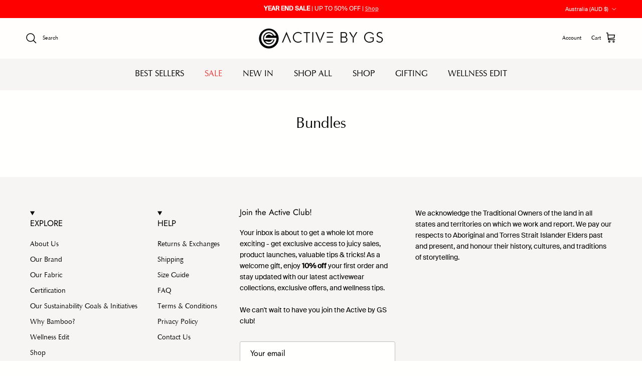

--- FILE ---
content_type: text/html; charset=utf-8
request_url: https://www.activebygs.com/pages/fastbundles
body_size: 46059
content:
<!doctype html>
<html class="no-js" lang="en" dir="ltr">
<head>
  


<script type="text/javascript">
var a = window.performance && window.performance.mark;
if (a) {
  window.performance.mark("shopsheriff.amp-snippet.start");
}
var doc = document;
var redirect = "/cart" === window.location.pathname
&& (doc.referrer.includes("ampproject.org") || doc.referrer.includes("/a/s/") )
&& !doc.location.search.includes("utm");

if(redirect) {
  var f = doc.location.search ? "&" : "?";
  window.location =
    window.location.origin
  + window.location.pathname
  + f
  + "utm_source=shopsheriff&utm_medium=amp&utm_campaign=shopsheriff&utm_content=add-to-cart";
}
if (a) {
  window.performance.mark("shopsheriff.amp-snippet.end");
}
      </script>




<meta charset="utf-8">
<meta name="viewport" content="width=device-width,initial-scale=1">
<title>Bundle &amp; Save &ndash; ACTIVE BY GS</title><link rel="canonical" href="https://www.activebygs.com/pages/fastbundles"><link rel="icon" href="//www.activebygs.com/cdn/shop/files/AGS_Favicon_Logo.png?crop=center&height=48&v=1697413634&width=48" type="image/png">
  <link rel="apple-touch-icon" href="//www.activebygs.com/cdn/shop/files/AGS_Favicon_Logo.png?crop=center&height=180&v=1697413634&width=180"><meta name="description" content="Shop and Save with Matching Gym Sets For Women online at Active by GS. Enjoy free returns &amp; exchanges with Buy Now, Pay Later options available. Shop online today!"><meta property="og:site_name" content="ACTIVE BY GS">
<meta property="og:url" content="https://www.activebygs.com/pages/fastbundles">
<meta property="og:title" content="Bundle &amp; Save">
<meta property="og:type" content="website">
<meta property="og:description" content="Shop and Save with Matching Gym Sets For Women online at Active by GS. Enjoy free returns &amp; exchanges with Buy Now, Pay Later options available. Shop online today!"><meta property="og:image" content="http://www.activebygs.com/cdn/shop/files/leggings-mockup-of-a-woman-doing-yoga-in-a-white-room-37328-r-el2_80e4b24c-b21c-4383-b6fd-2e1471a8f81c.png?crop=center&height=1200&v=1633860702&width=1200">
  <meta property="og:image:secure_url" content="https://www.activebygs.com/cdn/shop/files/leggings-mockup-of-a-woman-doing-yoga-in-a-white-room-37328-r-el2_80e4b24c-b21c-4383-b6fd-2e1471a8f81c.png?crop=center&height=1200&v=1633860702&width=1200">
  <meta property="og:image:width" content="1920">
  <meta property="og:image:height" content="1280"><meta name="twitter:card" content="summary_large_image">
<meta name="twitter:title" content="Bundle &amp; Save">
<meta name="twitter:description" content="Shop and Save with Matching Gym Sets For Women online at Active by GS. Enjoy free returns &amp; exchanges with Buy Now, Pay Later options available. Shop online today!">
<style>@font-face {
  font-family: Jost;
  font-weight: 400;
  font-style: normal;
  font-display: fallback;
  src: url("//www.activebygs.com/cdn/fonts/jost/jost_n4.d47a1b6347ce4a4c9f437608011273009d91f2b7.woff2") format("woff2"),
       url("//www.activebygs.com/cdn/fonts/jost/jost_n4.791c46290e672b3f85c3d1c651ef2efa3819eadd.woff") format("woff");
}
@font-face {
  font-family: Jost;
  font-weight: 700;
  font-style: normal;
  font-display: fallback;
  src: url("//www.activebygs.com/cdn/fonts/jost/jost_n7.921dc18c13fa0b0c94c5e2517ffe06139c3615a3.woff2") format("woff2"),
       url("//www.activebygs.com/cdn/fonts/jost/jost_n7.cbfc16c98c1e195f46c536e775e4e959c5f2f22b.woff") format("woff");
}
@font-face {
  font-family: Jost;
  font-weight: 500;
  font-style: normal;
  font-display: fallback;
  src: url("//www.activebygs.com/cdn/fonts/jost/jost_n5.7c8497861ffd15f4e1284cd221f14658b0e95d61.woff2") format("woff2"),
       url("//www.activebygs.com/cdn/fonts/jost/jost_n5.fb6a06896db583cc2df5ba1b30d9c04383119dd9.woff") format("woff");
}
@font-face {
  font-family: Jost;
  font-weight: 400;
  font-style: italic;
  font-display: fallback;
  src: url("//www.activebygs.com/cdn/fonts/jost/jost_i4.b690098389649750ada222b9763d55796c5283a5.woff2") format("woff2"),
       url("//www.activebygs.com/cdn/fonts/jost/jost_i4.fd766415a47e50b9e391ae7ec04e2ae25e7e28b0.woff") format("woff");
}
@font-face {
  font-family: Jost;
  font-weight: 700;
  font-style: italic;
  font-display: fallback;
  src: url("//www.activebygs.com/cdn/fonts/jost/jost_i7.d8201b854e41e19d7ed9b1a31fe4fe71deea6d3f.woff2") format("woff2"),
       url("//www.activebygs.com/cdn/fonts/jost/jost_i7.eae515c34e26b6c853efddc3fc0c552e0de63757.woff") format("woff");
}
@font-face {
  font-family: Jost;
  font-weight: 400;
  font-style: normal;
  font-display: fallback;
  src: url("//www.activebygs.com/cdn/fonts/jost/jost_n4.d47a1b6347ce4a4c9f437608011273009d91f2b7.woff2") format("woff2"),
       url("//www.activebygs.com/cdn/fonts/jost/jost_n4.791c46290e672b3f85c3d1c651ef2efa3819eadd.woff") format("woff");
}
@font-face {
  font-family: Jost;
  font-weight: 400;
  font-style: normal;
  font-display: fallback;
  src: url("//www.activebygs.com/cdn/fonts/jost/jost_n4.d47a1b6347ce4a4c9f437608011273009d91f2b7.woff2") format("woff2"),
       url("//www.activebygs.com/cdn/fonts/jost/jost_n4.791c46290e672b3f85c3d1c651ef2efa3819eadd.woff") format("woff");
}
@font-face {
  font-family: Jost;
  font-weight: 500;
  font-style: normal;
  font-display: fallback;
  src: url("//www.activebygs.com/cdn/fonts/jost/jost_n5.7c8497861ffd15f4e1284cd221f14658b0e95d61.woff2") format("woff2"),
       url("//www.activebygs.com/cdn/fonts/jost/jost_n5.fb6a06896db583cc2df5ba1b30d9c04383119dd9.woff") format("woff");
}
@font-face {
  font-family: Jost;
  font-weight: 600;
  font-style: normal;
  font-display: fallback;
  src: url("//www.activebygs.com/cdn/fonts/jost/jost_n6.ec1178db7a7515114a2d84e3dd680832b7af8b99.woff2") format("woff2"),
       url("//www.activebygs.com/cdn/fonts/jost/jost_n6.b1178bb6bdd3979fef38e103a3816f6980aeaff9.woff") format("woff");
}
:root {
  --page-container-width:          1480px;
  --reading-container-width:       720px;
  --divider-opacity:               0.14;
  --gutter-large:                  30px;
  --gutter-desktop:                20px;
  --gutter-mobile:                 16px;
  --section-padding:               50px;
  --larger-section-padding:        80px;
  --larger-section-padding-mobile: 60px;
  --largest-section-padding:       110px;
  --aos-animate-duration:          0.6s;

  --base-font-family:              Jost, sans-serif;
  --base-font-weight:              400;
  --base-font-style:               normal;
  --heading-font-family:           Jost, sans-serif;
  --heading-font-weight:           400;
  --heading-font-style:            normal;
  --heading-font-letter-spacing:   normal;
  --logo-font-family:              Jost, sans-serif;
  --logo-font-weight:              400;
  --logo-font-style:               normal;
  --nav-font-family:               Jost, sans-serif;
  --nav-font-weight:               500;
  --nav-font-style:                normal;

  --base-text-size:14px;
  --base-line-height:              1.6;
  --input-text-size:16px;
  --smaller-text-size-1:11px;
  --smaller-text-size-2:14px;
  --smaller-text-size-3:11px;
  --smaller-text-size-4:10px;
  --larger-text-size:30px;
  --super-large-text-size:53px;
  --super-large-mobile-text-size:24px;
  --larger-mobile-text-size:24px;
  --logo-text-size:24px;--btn-letter-spacing: 0.08em;
    --btn-text-transform: uppercase;
    --button-text-size: 12px;
    --quickbuy-button-text-size: 12;
    --small-feature-link-font-size: 0.75em;
    --input-btn-padding-top: 1.2em;
    --input-btn-padding-bottom: 1.2em;--heading-text-transform:none;
  --nav-text-size:                      17px;
  --mobile-menu-font-weight:            600;

  --body-bg-color:                      255 255 253;
  --bg-color:                           255 255 253;
  --body-text-color:                    0 0 0;
  --text-color:                         0 0 0;

  --header-text-col:                    #000000;--header-text-hover-col:             var(--header-text-col);--header-bg-col:                     #fffefd;
  --heading-color:                     0 0 0;
  --body-heading-color:                0 0 0;
  --heading-divider-col:               #f6f5f3;

  --logo-col:                          #171717;
  --main-nav-bg:                       #f6f5f3;
  --main-nav-link-col:                 #000000;
  --main-nav-link-hover-col:           #292929;
  --main-nav-link-featured-col:        #e53d3d;

  --link-color:                        0 0 0;
  --body-link-color:                   0 0 0;

  --btn-bg-color:                        0 0 0;
  --btn-bg-hover-color:                  100 100 100;
  --btn-border-color:                    0 0 0;
  --btn-border-hover-color:              100 100 100;
  --btn-text-color:                      255 255 255;
  --btn-text-hover-color:                255 255 255;--btn-alt-bg-color:                    0 0 0;
  --btn-alt-text-color:                  255 255 255;
  --btn-alt-border-color:                255 255 255;
  --btn-alt-border-hover-color:          255 255 255;--btn-ter-bg-color:                    255 255 212;
  --btn-ter-text-color:                  0 0 0;
  --btn-ter-bg-hover-color:              0 0 0;
  --btn-ter-text-hover-color:            255 255 255;--btn-border-radius: 3px;
    --btn-inspired-border-radius: 3px;--color-scheme-default:                             #fffffd;
  --color-scheme-default-color:                       255 255 253;
  --color-scheme-default-text-color:                  0 0 0;
  --color-scheme-default-head-color:                  0 0 0;
  --color-scheme-default-link-color:                  0 0 0;
  --color-scheme-default-btn-text-color:              255 255 255;
  --color-scheme-default-btn-text-hover-color:        255 255 255;
  --color-scheme-default-btn-bg-color:                0 0 0;
  --color-scheme-default-btn-bg-hover-color:          100 100 100;
  --color-scheme-default-btn-border-color:            0 0 0;
  --color-scheme-default-btn-border-hover-color:      100 100 100;
  --color-scheme-default-btn-alt-text-color:          255 255 255;
  --color-scheme-default-btn-alt-bg-color:            0 0 0;
  --color-scheme-default-btn-alt-border-color:        255 255 255;
  --color-scheme-default-btn-alt-border-hover-color:  255 255 255;

  --color-scheme-1:                             #f6f5f3;
  --color-scheme-1-color:                       246 245 243;
  --color-scheme-1-text-color:                  0 0 0;
  --color-scheme-1-head-color:                  0 0 0;
  --color-scheme-1-link-color:                  41 41 41;
  --color-scheme-1-btn-text-color:              255 255 255;
  --color-scheme-1-btn-text-hover-color:        255 255 255;
  --color-scheme-1-btn-bg-color:                0 0 0;
  --color-scheme-1-btn-bg-hover-color:          100 100 100;
  --color-scheme-1-btn-border-color:            0 0 0;
  --color-scheme-1-btn-border-hover-color:      100 100 100;
  --color-scheme-1-btn-alt-text-color:          45 36 32;
  --color-scheme-1-btn-alt-bg-color:            255 255 255;
  --color-scheme-1-btn-alt-border-color:        45 36 32;
  --color-scheme-1-btn-alt-border-hover-color:  45 36 32;

  --color-scheme-2:                             #f2f2f2;
  --color-scheme-2-color:                       242 242 242;
  --color-scheme-2-text-color:                  72 55 45;
  --color-scheme-2-head-color:                  45 36 32;
  --color-scheme-2-link-color:                  72 55 45;
  --color-scheme-2-btn-text-color:              255 255 255;
  --color-scheme-2-btn-text-hover-color:        255 255 255;
  --color-scheme-2-btn-bg-color:                0 0 0;
  --color-scheme-2-btn-bg-hover-color:          100 100 100;
  --color-scheme-2-btn-border-color:            0 0 0;
  --color-scheme-2-btn-border-hover-color:      100 100 100;
  --color-scheme-2-btn-alt-text-color:          72 55 45;
  --color-scheme-2-btn-alt-bg-color:            255 255 255;
  --color-scheme-2-btn-alt-border-color:        72 55 45;
  --color-scheme-2-btn-alt-border-hover-color:  72 55 45;

  /* Shop Pay payment terms */
  --payment-terms-background-color:    #fffffd;--quickbuy-bg: 255 255 253;--body-input-background-color:       rgb(var(--body-bg-color));
  --input-background-color:            rgb(var(--body-bg-color));
  --body-input-text-color:             var(--body-text-color);
  --input-text-color:                  var(--body-text-color);
  --body-input-border-color:           rgb(191, 191, 190);
  --input-border-color:                rgb(191, 191, 190);
  --input-border-color-hover:          rgb(115, 115, 114);
  --input-border-color-active:         rgb(0, 0, 0);

  --swatch-cross-svg:                  url("data:image/svg+xml,%3Csvg xmlns='http://www.w3.org/2000/svg' width='240' height='240' viewBox='0 0 24 24' fill='none' stroke='rgb(191, 191, 190)' stroke-width='0.09' preserveAspectRatio='none' %3E%3Cline x1='24' y1='0' x2='0' y2='24'%3E%3C/line%3E%3C/svg%3E");
  --swatch-cross-hover:                url("data:image/svg+xml,%3Csvg xmlns='http://www.w3.org/2000/svg' width='240' height='240' viewBox='0 0 24 24' fill='none' stroke='rgb(115, 115, 114)' stroke-width='0.09' preserveAspectRatio='none' %3E%3Cline x1='24' y1='0' x2='0' y2='24'%3E%3C/line%3E%3C/svg%3E");
  --swatch-cross-active:               url("data:image/svg+xml,%3Csvg xmlns='http://www.w3.org/2000/svg' width='240' height='240' viewBox='0 0 24 24' fill='none' stroke='rgb(0, 0, 0)' stroke-width='0.09' preserveAspectRatio='none' %3E%3Cline x1='24' y1='0' x2='0' y2='24'%3E%3C/line%3E%3C/svg%3E");

  --footer-divider-col:                #f6f5f3;
  --footer-text-col:                   0 0 0;
  --footer-heading-col:                0 0 0;
  --footer-bg-col:                     246 245 243;--product-label-overlay-justify: flex-start;--product-label-overlay-align: flex-start;--product-label-overlay-reduction-text:   #ffffff;
  --product-label-overlay-reduction-bg:     #c20000;
  --product-label-overlay-reduction-text-weight: 600;
  --product-label-overlay-stock-text:       #ffffff;
  --product-label-overlay-stock-bg:         #09728c;
  --product-label-overlay-new-text:         #48372d;
  --product-label-overlay-new-bg:           #fffffd;
  --product-label-overlay-meta-text:        #000000;
  --product-label-overlay-meta-bg:          #ffffff;
  --product-label-sale-text:                #c20000;
  --product-label-sold-text:                #171717;
  --product-label-preorder-text:            #3ea36a;

  --product-block-crop-align:               center;

  
  --product-block-price-align:              flex-start;
  --product-block-price-item-margin-start:  initial;
  --product-block-price-item-margin-end:    .5rem;
  

  

  --collection-block-image-position:   center center;

  --swatch-picker-image-size:          28px;
  --swatch-crop-align:                 center center;

  --image-overlay-text-color:          255 255 255;--image-overlay-bg:                  rgba(0, 0, 0, 0.1);
  --image-overlay-shadow-start:        rgb(0 0 0 / 0.15);
  --image-overlay-box-opacity:         0.9;--product-inventory-ok-box-color:            #f2faf0;
  --product-inventory-ok-text-color:           #108043;
  --product-inventory-ok-icon-box-fill-color:  #fff;
  --product-inventory-low-box-color:           #fcf1cd;
  --product-inventory-low-text-color:          #dd9a1a;
  --product-inventory-low-icon-box-fill-color: #fff;
  --product-inventory-low-text-color-channels: 16, 128, 67;
  --product-inventory-ok-text-color-channels:  221, 154, 26;

  --rating-star-color: 129 151 130;--overlay-align-left: start;
    --overlay-align-right: end;}html[dir=rtl] {
  --overlay-right-text-m-left: 0;
  --overlay-right-text-m-right: auto;
  --overlay-left-shadow-left-left: 15%;
  --overlay-left-shadow-left-right: -50%;
  --overlay-left-shadow-right-left: -85%;
  --overlay-left-shadow-right-right: 0;
}::selection {
    background: rgb(var(--body-heading-color));
    color: rgb(var(--body-bg-color));
  }
  ::-moz-selection {
    background: rgb(var(--body-heading-color));
    color: rgb(var(--body-bg-color));
  }.navigation .h1 {
  color: inherit !important;
}.use-color-scheme--default {
  --product-label-sale-text:           #c20000;
  --product-label-sold-text:           #171717;
  --product-label-preorder-text:       #3ea36a;
  --input-background-color:            rgb(var(--body-bg-color));
  --input-text-color:                  var(--body-input-text-color);
  --input-border-color:                rgb(191, 191, 190);
  --input-border-color-hover:          rgb(115, 115, 114);
  --input-border-color-active:         rgb(0, 0, 0);
}</style>

  <link href="//www.activebygs.com/cdn/shop/t/37/assets/main.css?v=172312757779536793001750935828" rel="stylesheet" type="text/css" media="all" />
<link rel="preload" as="font" href="//www.activebygs.com/cdn/fonts/jost/jost_n4.d47a1b6347ce4a4c9f437608011273009d91f2b7.woff2" type="font/woff2" crossorigin><link rel="preload" as="font" href="//www.activebygs.com/cdn/fonts/jost/jost_n4.d47a1b6347ce4a4c9f437608011273009d91f2b7.woff2" type="font/woff2" crossorigin><script>
    document.documentElement.className = document.documentElement.className.replace('no-js', 'js');

    window.theme = {
      info: {
        name: 'Symmetry',
        version: '8.0.0'
      },
      device: {
        hasTouch: window.matchMedia('(any-pointer: coarse)').matches,
        hasHover: window.matchMedia('(hover: hover)').matches
      },
      mediaQueries: {
        md: '(min-width: 768px)',
        productMediaCarouselBreak: '(min-width: 1041px)'
      },
      routes: {
        base: 'https://www.activebygs.com',
        cart: '/cart',
        cartAdd: '/cart/add.js',
        cartUpdate: '/cart/update.js',
        predictiveSearch: '/search/suggest'
      },
      strings: {
        cartTermsConfirmation: "You must agree to the terms and conditions before continuing.",
        cartItemsQuantityError: "You can only add [QUANTITY] of this item to your cart.",
        generalSearchViewAll: "View all search results",
        noStock: "Sold out",
        noVariant: "Unavailable",
        productsProductChooseA: "Choose a",
        generalSearchPages: "Pages",
        generalSearchNoResultsWithoutTerms: "Sorry, we couldnʼt find any results",
        shippingCalculator: {
          singleRate: "There is one shipping rate for this destination:",
          multipleRates: "There are multiple shipping rates for this destination:",
          noRates: "We do not ship to this destination."
        },
        regularPrice: "Regular price",
        salePrice: "Sale price"
      },
      settings: {
        moneyWithCurrencyFormat: "${{amount}} AUD",
        cartType: "drawer",
        afterAddToCart: "drawer",
        quickbuyStyle: "button",
        externalLinksNewTab: true,
        internalLinksSmoothScroll: true
      }
    }

    theme.inlineNavigationCheck = function() {
      var pageHeader = document.querySelector('.pageheader'),
          inlineNavContainer = pageHeader.querySelector('.logo-area__left__inner'),
          inlineNav = inlineNavContainer.querySelector('.navigation--left');
      if (inlineNav && getComputedStyle(inlineNav).display != 'none') {
        var inlineMenuCentered = document.querySelector('.pageheader--layout-inline-menu-center'),
            logoContainer = document.querySelector('.logo-area__middle__inner');
        if(inlineMenuCentered) {
          var rightWidth = document.querySelector('.logo-area__right__inner').clientWidth,
              middleWidth = logoContainer.clientWidth,
              logoArea = document.querySelector('.logo-area'),
              computedLogoAreaStyle = getComputedStyle(logoArea),
              logoAreaInnerWidth = logoArea.clientWidth - Math.ceil(parseFloat(computedLogoAreaStyle.paddingLeft)) - Math.ceil(parseFloat(computedLogoAreaStyle.paddingRight)),
              availableNavWidth = logoAreaInnerWidth - Math.max(rightWidth, middleWidth) * 2 - 40;
          inlineNavContainer.style.maxWidth = availableNavWidth + 'px';
        }

        var firstInlineNavLink = inlineNav.querySelector('.navigation__item:first-child'),
            lastInlineNavLink = inlineNav.querySelector('.navigation__item:last-child');
        if (lastInlineNavLink) {
          var inlineNavWidth = null;
          if(document.querySelector('html[dir=rtl]')) {
            inlineNavWidth = firstInlineNavLink.offsetLeft - lastInlineNavLink.offsetLeft + firstInlineNavLink.offsetWidth;
          } else {
            inlineNavWidth = lastInlineNavLink.offsetLeft - firstInlineNavLink.offsetLeft + lastInlineNavLink.offsetWidth;
          }
          if (inlineNavContainer.offsetWidth >= inlineNavWidth) {
            pageHeader.classList.add('pageheader--layout-inline-permitted');
            var tallLogo = logoContainer.clientHeight > lastInlineNavLink.clientHeight + 20;
            if (tallLogo) {
              inlineNav.classList.add('navigation--tight-underline');
            } else {
              inlineNav.classList.remove('navigation--tight-underline');
            }
          } else {
            pageHeader.classList.remove('pageheader--layout-inline-permitted');
          }
        }
      }
    };

    theme.setInitialHeaderHeightProperty = () => {
      const section = document.querySelector('.section-header');
      if (section) {
        document.documentElement.style.setProperty('--theme-header-height', Math.ceil(section.clientHeight) + 'px');
      }
    };
  </script>

  <script src="//www.activebygs.com/cdn/shop/t/37/assets/main.js?v=150891663519462644191750935828" defer></script>
    <script src="//www.activebygs.com/cdn/shop/t/37/assets/animate-on-scroll.js?v=15249566486942820451750935828" defer></script>
    <link href="//www.activebygs.com/cdn/shop/t/37/assets/animate-on-scroll.css?v=135962721104954213331750935828" rel="stylesheet" type="text/css" media="all" />
  

  <script>window.performance && window.performance.mark && window.performance.mark('shopify.content_for_header.start');</script><meta name="google-site-verification" content="oGvXQMNBw43XRoL67yAkyYHoxtJRYmxU9DccrN8IbOo">
<meta id="shopify-digital-wallet" name="shopify-digital-wallet" content="/21646921/digital_wallets/dialog">
<meta name="shopify-checkout-api-token" content="ad62601345474c04e272acfd26159696">
<meta id="in-context-paypal-metadata" data-shop-id="21646921" data-venmo-supported="false" data-environment="production" data-locale="en_US" data-paypal-v4="true" data-currency="AUD">
<script async="async" src="/checkouts/internal/preloads.js?locale=en-AU"></script>
<link rel="preconnect" href="https://shop.app" crossorigin="anonymous">
<script async="async" src="https://shop.app/checkouts/internal/preloads.js?locale=en-AU&shop_id=21646921" crossorigin="anonymous"></script>
<script id="apple-pay-shop-capabilities" type="application/json">{"shopId":21646921,"countryCode":"AU","currencyCode":"AUD","merchantCapabilities":["supports3DS"],"merchantId":"gid:\/\/shopify\/Shop\/21646921","merchantName":"ACTIVE BY GS","requiredBillingContactFields":["postalAddress","email"],"requiredShippingContactFields":["postalAddress","email"],"shippingType":"shipping","supportedNetworks":["visa","masterCard","amex","jcb"],"total":{"type":"pending","label":"ACTIVE BY GS","amount":"1.00"},"shopifyPaymentsEnabled":true,"supportsSubscriptions":true}</script>
<script id="shopify-features" type="application/json">{"accessToken":"ad62601345474c04e272acfd26159696","betas":["rich-media-storefront-analytics"],"domain":"www.activebygs.com","predictiveSearch":true,"shopId":21646921,"locale":"en"}</script>
<script>var Shopify = Shopify || {};
Shopify.shop = "wearorganic.myshopify.com";
Shopify.locale = "en";
Shopify.currency = {"active":"AUD","rate":"1.0"};
Shopify.country = "AU";
Shopify.theme = {"name":"ACTIVE BY GS_Symm_8.0","id":147351142552,"schema_name":"Symmetry","schema_version":"8.0.0","theme_store_id":568,"role":"main"};
Shopify.theme.handle = "null";
Shopify.theme.style = {"id":null,"handle":null};
Shopify.cdnHost = "www.activebygs.com/cdn";
Shopify.routes = Shopify.routes || {};
Shopify.routes.root = "/";</script>
<script type="module">!function(o){(o.Shopify=o.Shopify||{}).modules=!0}(window);</script>
<script>!function(o){function n(){var o=[];function n(){o.push(Array.prototype.slice.apply(arguments))}return n.q=o,n}var t=o.Shopify=o.Shopify||{};t.loadFeatures=n(),t.autoloadFeatures=n()}(window);</script>
<script>
  window.ShopifyPay = window.ShopifyPay || {};
  window.ShopifyPay.apiHost = "shop.app\/pay";
  window.ShopifyPay.redirectState = null;
</script>
<script id="shop-js-analytics" type="application/json">{"pageType":"page"}</script>
<script defer="defer" async type="module" src="//www.activebygs.com/cdn/shopifycloud/shop-js/modules/v2/client.init-shop-cart-sync_IZsNAliE.en.esm.js"></script>
<script defer="defer" async type="module" src="//www.activebygs.com/cdn/shopifycloud/shop-js/modules/v2/chunk.common_0OUaOowp.esm.js"></script>
<script type="module">
  await import("//www.activebygs.com/cdn/shopifycloud/shop-js/modules/v2/client.init-shop-cart-sync_IZsNAliE.en.esm.js");
await import("//www.activebygs.com/cdn/shopifycloud/shop-js/modules/v2/chunk.common_0OUaOowp.esm.js");

  window.Shopify.SignInWithShop?.initShopCartSync?.({"fedCMEnabled":true,"windoidEnabled":true});

</script>
<script>
  window.Shopify = window.Shopify || {};
  if (!window.Shopify.featureAssets) window.Shopify.featureAssets = {};
  window.Shopify.featureAssets['shop-js'] = {"shop-cart-sync":["modules/v2/client.shop-cart-sync_DLOhI_0X.en.esm.js","modules/v2/chunk.common_0OUaOowp.esm.js"],"init-fed-cm":["modules/v2/client.init-fed-cm_C6YtU0w6.en.esm.js","modules/v2/chunk.common_0OUaOowp.esm.js"],"shop-button":["modules/v2/client.shop-button_BCMx7GTG.en.esm.js","modules/v2/chunk.common_0OUaOowp.esm.js"],"shop-cash-offers":["modules/v2/client.shop-cash-offers_BT26qb5j.en.esm.js","modules/v2/chunk.common_0OUaOowp.esm.js","modules/v2/chunk.modal_CGo_dVj3.esm.js"],"init-windoid":["modules/v2/client.init-windoid_B9PkRMql.en.esm.js","modules/v2/chunk.common_0OUaOowp.esm.js"],"init-shop-email-lookup-coordinator":["modules/v2/client.init-shop-email-lookup-coordinator_DZkqjsbU.en.esm.js","modules/v2/chunk.common_0OUaOowp.esm.js"],"shop-toast-manager":["modules/v2/client.shop-toast-manager_Di2EnuM7.en.esm.js","modules/v2/chunk.common_0OUaOowp.esm.js"],"shop-login-button":["modules/v2/client.shop-login-button_BtqW_SIO.en.esm.js","modules/v2/chunk.common_0OUaOowp.esm.js","modules/v2/chunk.modal_CGo_dVj3.esm.js"],"avatar":["modules/v2/client.avatar_BTnouDA3.en.esm.js"],"pay-button":["modules/v2/client.pay-button_CWa-C9R1.en.esm.js","modules/v2/chunk.common_0OUaOowp.esm.js"],"init-shop-cart-sync":["modules/v2/client.init-shop-cart-sync_IZsNAliE.en.esm.js","modules/v2/chunk.common_0OUaOowp.esm.js"],"init-customer-accounts":["modules/v2/client.init-customer-accounts_DenGwJTU.en.esm.js","modules/v2/client.shop-login-button_BtqW_SIO.en.esm.js","modules/v2/chunk.common_0OUaOowp.esm.js","modules/v2/chunk.modal_CGo_dVj3.esm.js"],"init-shop-for-new-customer-accounts":["modules/v2/client.init-shop-for-new-customer-accounts_JdHXxpS9.en.esm.js","modules/v2/client.shop-login-button_BtqW_SIO.en.esm.js","modules/v2/chunk.common_0OUaOowp.esm.js","modules/v2/chunk.modal_CGo_dVj3.esm.js"],"init-customer-accounts-sign-up":["modules/v2/client.init-customer-accounts-sign-up_D6__K_p8.en.esm.js","modules/v2/client.shop-login-button_BtqW_SIO.en.esm.js","modules/v2/chunk.common_0OUaOowp.esm.js","modules/v2/chunk.modal_CGo_dVj3.esm.js"],"checkout-modal":["modules/v2/client.checkout-modal_C_ZQDY6s.en.esm.js","modules/v2/chunk.common_0OUaOowp.esm.js","modules/v2/chunk.modal_CGo_dVj3.esm.js"],"shop-follow-button":["modules/v2/client.shop-follow-button_XetIsj8l.en.esm.js","modules/v2/chunk.common_0OUaOowp.esm.js","modules/v2/chunk.modal_CGo_dVj3.esm.js"],"lead-capture":["modules/v2/client.lead-capture_DvA72MRN.en.esm.js","modules/v2/chunk.common_0OUaOowp.esm.js","modules/v2/chunk.modal_CGo_dVj3.esm.js"],"shop-login":["modules/v2/client.shop-login_ClXNxyh6.en.esm.js","modules/v2/chunk.common_0OUaOowp.esm.js","modules/v2/chunk.modal_CGo_dVj3.esm.js"],"payment-terms":["modules/v2/client.payment-terms_CNlwjfZz.en.esm.js","modules/v2/chunk.common_0OUaOowp.esm.js","modules/v2/chunk.modal_CGo_dVj3.esm.js"]};
</script>
<script>(function() {
  var isLoaded = false;
  function asyncLoad() {
    if (isLoaded) return;
    isLoaded = true;
    var urls = ["https:\/\/d10lpsik1i8c69.cloudfront.net\/w.js?shop=wearorganic.myshopify.com","https:\/\/api.fastbundle.co\/scripts\/src.js?shop=wearorganic.myshopify.com","https:\/\/api.fastbundle.co\/scripts\/script_tag.js?shop=wearorganic.myshopify.com","https:\/\/cdn.nfcube.com\/instafeed-f6ca7e0cfce205df734ae07ed01c3013.js?shop=wearorganic.myshopify.com","https:\/\/cdn-loyalty.yotpo.com\/loader\/BiG0sh6-R3vmScA35XbHqA.js?shop=wearorganic.myshopify.com","https:\/\/d18eg7dreypte5.cloudfront.net\/browse-abandonment\/smsbump_timer.js?shop=wearorganic.myshopify.com"];
    for (var i = 0; i < urls.length; i++) {
      var s = document.createElement('script');
      s.type = 'text/javascript';
      s.async = true;
      s.src = urls[i];
      var x = document.getElementsByTagName('script')[0];
      x.parentNode.insertBefore(s, x);
    }
  };
  if(window.attachEvent) {
    window.attachEvent('onload', asyncLoad);
  } else {
    window.addEventListener('load', asyncLoad, false);
  }
})();</script>
<script id="__st">var __st={"a":21646921,"offset":36000,"reqid":"cfbf7b13-36af-4841-90de-175a746fe4ca-1768419575","pageurl":"www.activebygs.com\/pages\/fastbundles","s":"pages-100513317016","u":"3620f53f0353","p":"page","rtyp":"page","rid":100513317016};</script>
<script>window.ShopifyPaypalV4VisibilityTracking = true;</script>
<script id="captcha-bootstrap">!function(){'use strict';const t='contact',e='account',n='new_comment',o=[[t,t],['blogs',n],['comments',n],[t,'customer']],c=[[e,'customer_login'],[e,'guest_login'],[e,'recover_customer_password'],[e,'create_customer']],r=t=>t.map((([t,e])=>`form[action*='/${t}']:not([data-nocaptcha='true']) input[name='form_type'][value='${e}']`)).join(','),a=t=>()=>t?[...document.querySelectorAll(t)].map((t=>t.form)):[];function s(){const t=[...o],e=r(t);return a(e)}const i='password',u='form_key',d=['recaptcha-v3-token','g-recaptcha-response','h-captcha-response',i],f=()=>{try{return window.sessionStorage}catch{return}},m='__shopify_v',_=t=>t.elements[u];function p(t,e,n=!1){try{const o=window.sessionStorage,c=JSON.parse(o.getItem(e)),{data:r}=function(t){const{data:e,action:n}=t;return t[m]||n?{data:e,action:n}:{data:t,action:n}}(c);for(const[e,n]of Object.entries(r))t.elements[e]&&(t.elements[e].value=n);n&&o.removeItem(e)}catch(o){console.error('form repopulation failed',{error:o})}}const l='form_type',E='cptcha';function T(t){t.dataset[E]=!0}const w=window,h=w.document,L='Shopify',v='ce_forms',y='captcha';let A=!1;((t,e)=>{const n=(g='f06e6c50-85a8-45c8-87d0-21a2b65856fe',I='https://cdn.shopify.com/shopifycloud/storefront-forms-hcaptcha/ce_storefront_forms_captcha_hcaptcha.v1.5.2.iife.js',D={infoText:'Protected by hCaptcha',privacyText:'Privacy',termsText:'Terms'},(t,e,n)=>{const o=w[L][v],c=o.bindForm;if(c)return c(t,g,e,D).then(n);var r;o.q.push([[t,g,e,D],n]),r=I,A||(h.body.append(Object.assign(h.createElement('script'),{id:'captcha-provider',async:!0,src:r})),A=!0)});var g,I,D;w[L]=w[L]||{},w[L][v]=w[L][v]||{},w[L][v].q=[],w[L][y]=w[L][y]||{},w[L][y].protect=function(t,e){n(t,void 0,e),T(t)},Object.freeze(w[L][y]),function(t,e,n,w,h,L){const[v,y,A,g]=function(t,e,n){const i=e?o:[],u=t?c:[],d=[...i,...u],f=r(d),m=r(i),_=r(d.filter((([t,e])=>n.includes(e))));return[a(f),a(m),a(_),s()]}(w,h,L),I=t=>{const e=t.target;return e instanceof HTMLFormElement?e:e&&e.form},D=t=>v().includes(t);t.addEventListener('submit',(t=>{const e=I(t);if(!e)return;const n=D(e)&&!e.dataset.hcaptchaBound&&!e.dataset.recaptchaBound,o=_(e),c=g().includes(e)&&(!o||!o.value);(n||c)&&t.preventDefault(),c&&!n&&(function(t){try{if(!f())return;!function(t){const e=f();if(!e)return;const n=_(t);if(!n)return;const o=n.value;o&&e.removeItem(o)}(t);const e=Array.from(Array(32),(()=>Math.random().toString(36)[2])).join('');!function(t,e){_(t)||t.append(Object.assign(document.createElement('input'),{type:'hidden',name:u})),t.elements[u].value=e}(t,e),function(t,e){const n=f();if(!n)return;const o=[...t.querySelectorAll(`input[type='${i}']`)].map((({name:t})=>t)),c=[...d,...o],r={};for(const[a,s]of new FormData(t).entries())c.includes(a)||(r[a]=s);n.setItem(e,JSON.stringify({[m]:1,action:t.action,data:r}))}(t,e)}catch(e){console.error('failed to persist form',e)}}(e),e.submit())}));const S=(t,e)=>{t&&!t.dataset[E]&&(n(t,e.some((e=>e===t))),T(t))};for(const o of['focusin','change'])t.addEventListener(o,(t=>{const e=I(t);D(e)&&S(e,y())}));const B=e.get('form_key'),M=e.get(l),P=B&&M;t.addEventListener('DOMContentLoaded',(()=>{const t=y();if(P)for(const e of t)e.elements[l].value===M&&p(e,B);[...new Set([...A(),...v().filter((t=>'true'===t.dataset.shopifyCaptcha))])].forEach((e=>S(e,t)))}))}(h,new URLSearchParams(w.location.search),n,t,e,['guest_login'])})(!0,!0)}();</script>
<script integrity="sha256-4kQ18oKyAcykRKYeNunJcIwy7WH5gtpwJnB7kiuLZ1E=" data-source-attribution="shopify.loadfeatures" defer="defer" src="//www.activebygs.com/cdn/shopifycloud/storefront/assets/storefront/load_feature-a0a9edcb.js" crossorigin="anonymous"></script>
<script crossorigin="anonymous" defer="defer" src="//www.activebygs.com/cdn/shopifycloud/storefront/assets/shopify_pay/storefront-65b4c6d7.js?v=20250812"></script>
<script data-source-attribution="shopify.dynamic_checkout.dynamic.init">var Shopify=Shopify||{};Shopify.PaymentButton=Shopify.PaymentButton||{isStorefrontPortableWallets:!0,init:function(){window.Shopify.PaymentButton.init=function(){};var t=document.createElement("script");t.src="https://www.activebygs.com/cdn/shopifycloud/portable-wallets/latest/portable-wallets.en.js",t.type="module",document.head.appendChild(t)}};
</script>
<script data-source-attribution="shopify.dynamic_checkout.buyer_consent">
  function portableWalletsHideBuyerConsent(e){var t=document.getElementById("shopify-buyer-consent"),n=document.getElementById("shopify-subscription-policy-button");t&&n&&(t.classList.add("hidden"),t.setAttribute("aria-hidden","true"),n.removeEventListener("click",e))}function portableWalletsShowBuyerConsent(e){var t=document.getElementById("shopify-buyer-consent"),n=document.getElementById("shopify-subscription-policy-button");t&&n&&(t.classList.remove("hidden"),t.removeAttribute("aria-hidden"),n.addEventListener("click",e))}window.Shopify?.PaymentButton&&(window.Shopify.PaymentButton.hideBuyerConsent=portableWalletsHideBuyerConsent,window.Shopify.PaymentButton.showBuyerConsent=portableWalletsShowBuyerConsent);
</script>
<script data-source-attribution="shopify.dynamic_checkout.cart.bootstrap">document.addEventListener("DOMContentLoaded",(function(){function t(){return document.querySelector("shopify-accelerated-checkout-cart, shopify-accelerated-checkout")}if(t())Shopify.PaymentButton.init();else{new MutationObserver((function(e,n){t()&&(Shopify.PaymentButton.init(),n.disconnect())})).observe(document.body,{childList:!0,subtree:!0})}}));
</script>
<link id="shopify-accelerated-checkout-styles" rel="stylesheet" media="screen" href="https://www.activebygs.com/cdn/shopifycloud/portable-wallets/latest/accelerated-checkout-backwards-compat.css" crossorigin="anonymous">
<style id="shopify-accelerated-checkout-cart">
        #shopify-buyer-consent {
  margin-top: 1em;
  display: inline-block;
  width: 100%;
}

#shopify-buyer-consent.hidden {
  display: none;
}

#shopify-subscription-policy-button {
  background: none;
  border: none;
  padding: 0;
  text-decoration: underline;
  font-size: inherit;
  cursor: pointer;
}

#shopify-subscription-policy-button::before {
  box-shadow: none;
}

      </style>
<script id="sections-script" data-sections="footer" defer="defer" src="//www.activebygs.com/cdn/shop/t/37/compiled_assets/scripts.js?5167"></script>
<script>window.performance && window.performance.mark && window.performance.mark('shopify.content_for_header.end');</script>
<!-- CC Custom Head Start --><!-- CC Custom Head End --><!-- BEGIN app block: shopify://apps/rt-google-fonts-custom-fonts/blocks/app-embed/2caf2c68-0038-455e-b0b9-066a7c2ad923 --><link rel="preload" as="font" href="https://cdn.shopify.com/s/files/1/2164/6921/t/14/assets/e5b88cb7fab6e0c2.otf?v=1648989665" type="font/otf" crossorigin><link rel="preload" as="font" href="https://cdn.shopify.com/s/files/1/2164/6921/t/14/assets/3944f78046c0040e.otf?v=1648989666" type="font/otf" crossorigin><link rel="preload" as="font" href="https://cdn.shopify.com/s/files/1/2164/6921/t/14/assets/a5b31a454d98ce25.otf?v=1648989667" type="font/otf" crossorigin><style id="rafp-stylesheet">@font-face{
            font-family:"Font-1648987260583";
            src:url("https:\/\/cdn.shopify.com\/s\/files\/1\/2164\/6921\/t\/14\/assets\/e5b88cb7fab6e0c2.otf?v=1648989665");
            font-display:swap;
          }h1,h2,h3,h4,h5,h6,a,.majortitle {font-family:"Font-1648987260583";}@font-face{
            font-family:"Font-1648987375416";
            src:url("https:\/\/cdn.shopify.com\/s\/files\/1\/2164\/6921\/t\/14\/assets\/3944f78046c0040e.otf?v=1648989666");
            font-display:swap;
          }body,p,blockquote,li,strong,b {font-family:"Font-1648987375416";}@font-face{
            font-family:"Font-1648987445890";
            src:url("https:\/\/cdn.shopify.com\/s\/files\/1\/2164\/6921\/t\/14\/assets\/a5b31a454d98ce25.otf?v=1648989667");
            font-display:swap;
          }strong,b {font-family:"Font-1648987445890";}@media screen and (max-width: 749px) {h1,h2,h3,h4,h5,h6,a,.majortitle {}body,p,blockquote,li,strong,b {}strong,b {}}
    </style>
<!-- END app block --><!-- BEGIN app block: shopify://apps/microsoft-clarity/blocks/brandAgents_js/31c3d126-8116-4b4a-8ba1-baeda7c4aeea -->



<script type="text/javascript">
  (function(d){
      var s = d.createElement('script');
      s.async = true;
      s.src = "https://adsagentclientafd-b7hqhjdrf3fpeqh2.b01.azurefd.net/frontendInjection.js";
      var firstScript = d.getElementsByTagName('script')[0];
      firstScript.parentNode.insertBefore(s, firstScript);
  })(document);
</script>



<!-- END app block --><!-- BEGIN app block: shopify://apps/klaviyo-email-marketing-sms/blocks/klaviyo-onsite-embed/2632fe16-c075-4321-a88b-50b567f42507 -->












  <script async src="https://static.klaviyo.com/onsite/js/TUk5CQ/klaviyo.js?company_id=TUk5CQ"></script>
  <script>!function(){if(!window.klaviyo){window._klOnsite=window._klOnsite||[];try{window.klaviyo=new Proxy({},{get:function(n,i){return"push"===i?function(){var n;(n=window._klOnsite).push.apply(n,arguments)}:function(){for(var n=arguments.length,o=new Array(n),w=0;w<n;w++)o[w]=arguments[w];var t="function"==typeof o[o.length-1]?o.pop():void 0,e=new Promise((function(n){window._klOnsite.push([i].concat(o,[function(i){t&&t(i),n(i)}]))}));return e}}})}catch(n){window.klaviyo=window.klaviyo||[],window.klaviyo.push=function(){var n;(n=window._klOnsite).push.apply(n,arguments)}}}}();</script>

  




  <script>
    window.klaviyoReviewsProductDesignMode = false
  </script>







<!-- END app block --><!-- BEGIN app block: shopify://apps/microsoft-clarity/blocks/clarity_js/31c3d126-8116-4b4a-8ba1-baeda7c4aeea -->
<script type="text/javascript">
  (function (c, l, a, r, i, t, y) {
    c[a] = c[a] || function () { (c[a].q = c[a].q || []).push(arguments); };
    t = l.createElement(r); t.async = 1; t.src = "https://www.clarity.ms/tag/" + i + "?ref=shopify";
    y = l.getElementsByTagName(r)[0]; y.parentNode.insertBefore(t, y);

    c.Shopify.loadFeatures([{ name: "consent-tracking-api", version: "0.1" }], error => {
      if (error) {
        console.error("Error loading Shopify features:", error);
        return;
      }

      c[a]('consentv2', {
        ad_Storage: c.Shopify.customerPrivacy.marketingAllowed() ? "granted" : "denied",
        analytics_Storage: c.Shopify.customerPrivacy.analyticsProcessingAllowed() ? "granted" : "denied",
      });
    });

    l.addEventListener("visitorConsentCollected", function (e) {
      c[a]('consentv2', {
        ad_Storage: e.detail.marketingAllowed ? "granted" : "denied",
        analytics_Storage: e.detail.analyticsAllowed ? "granted" : "denied",
      });
    });
  })(window, document, "clarity", "script", "tpu2iscfjt");
</script>



<!-- END app block --><!-- BEGIN app block: shopify://apps/judge-me-reviews/blocks/judgeme_core/61ccd3b1-a9f2-4160-9fe9-4fec8413e5d8 --><!-- Start of Judge.me Core -->






<link rel="dns-prefetch" href="https://cdnwidget.judge.me">
<link rel="dns-prefetch" href="https://cdn.judge.me">
<link rel="dns-prefetch" href="https://cdn1.judge.me">
<link rel="dns-prefetch" href="https://api.judge.me">

<script data-cfasync='false' class='jdgm-settings-script'>window.jdgmSettings={"pagination":5,"disable_web_reviews":false,"badge_no_review_text":"No reviews","badge_n_reviews_text":"{{ n }} review/reviews","badge_star_color":"#000000","hide_badge_preview_if_no_reviews":true,"badge_hide_text":false,"enforce_center_preview_badge":false,"widget_title":"Customer Reviews","widget_open_form_text":"Write a review","widget_close_form_text":"Cancel review","widget_refresh_page_text":"Refresh page","widget_summary_text":"Based on {{ number_of_reviews }} review/reviews","widget_no_review_text":"Be the first to write a review","widget_name_field_text":"Display name","widget_verified_name_field_text":"Verified Name (public)","widget_name_placeholder_text":"Display name","widget_required_field_error_text":"This field is required.","widget_email_field_text":"Email address","widget_verified_email_field_text":"Verified Email (private, can not be edited)","widget_email_placeholder_text":"Your email address","widget_email_field_error_text":"Please enter a valid email address.","widget_rating_field_text":"Rating","widget_review_title_field_text":"Review Title","widget_review_title_placeholder_text":"Give your review a title","widget_review_body_field_text":"Review content","widget_review_body_placeholder_text":"Start writing here...","widget_pictures_field_text":"Picture/Video (optional)","widget_submit_review_text":"Submit Review","widget_submit_verified_review_text":"Submit Verified Review","widget_submit_success_msg_with_auto_publish":"Thank you! Please refresh the page in a few moments to see your review. You can remove or edit your review by logging into \u003ca href='https://judge.me/login' target='_blank' rel='nofollow noopener'\u003eJudge.me\u003c/a\u003e","widget_submit_success_msg_no_auto_publish":"Thank you! Your review will be published as soon as it is approved by the shop admin. You can remove or edit your review by logging into \u003ca href='https://judge.me/login' target='_blank' rel='nofollow noopener'\u003eJudge.me\u003c/a\u003e","widget_show_default_reviews_out_of_total_text":"Showing {{ n_reviews_shown }} out of {{ n_reviews }} reviews.","widget_show_all_link_text":"Show all","widget_show_less_link_text":"Show less","widget_author_said_text":"{{ reviewer_name }} said:","widget_days_text":"{{ n }} days ago","widget_weeks_text":"{{ n }} week/weeks ago","widget_months_text":"{{ n }} month/months ago","widget_years_text":"{{ n }} year/years ago","widget_yesterday_text":"Yesterday","widget_today_text":"Today","widget_replied_text":"\u003e\u003e {{ shop_name }} replied:","widget_read_more_text":"Read more","widget_reviewer_name_as_initial":"","widget_rating_filter_color":"","widget_rating_filter_see_all_text":"See all reviews","widget_sorting_most_recent_text":"Most Recent","widget_sorting_highest_rating_text":"Highest Rating","widget_sorting_lowest_rating_text":"Lowest Rating","widget_sorting_with_pictures_text":"Only Pictures","widget_sorting_most_helpful_text":"Most Helpful","widget_open_question_form_text":"Ask a question","widget_reviews_subtab_text":"Reviews","widget_questions_subtab_text":"Questions","widget_question_label_text":"Question","widget_answer_label_text":"Answer","widget_question_placeholder_text":"Write your question here","widget_submit_question_text":"Submit Question","widget_question_submit_success_text":"Thank you for your question! We will notify you once it gets answered.","widget_star_color":"#000000","verified_badge_text":"Verified","verified_badge_bg_color":"","verified_badge_text_color":"","verified_badge_placement":"left-of-reviewer-name","widget_review_max_height":"","widget_hide_border":false,"widget_social_share":false,"widget_thumb":false,"widget_review_location_show":false,"widget_location_format":"","all_reviews_include_out_of_store_products":true,"all_reviews_out_of_store_text":"(out of store)","all_reviews_pagination":100,"all_reviews_product_name_prefix_text":"about","enable_review_pictures":true,"enable_question_anwser":false,"widget_theme":"","review_date_format":"dd/mm/yy","default_sort_method":"most-recent","widget_product_reviews_subtab_text":"Product Reviews","widget_shop_reviews_subtab_text":"Shop Reviews","widget_other_products_reviews_text":"Reviews for other products","widget_store_reviews_subtab_text":"Store reviews","widget_no_store_reviews_text":"This store hasn't received any reviews yet","widget_web_restriction_product_reviews_text":"This product hasn't received any reviews yet","widget_no_items_text":"No items found","widget_show_more_text":"Show more","widget_write_a_store_review_text":"Write a Store Review","widget_other_languages_heading":"Reviews in Other Languages","widget_translate_review_text":"Translate review to {{ language }}","widget_translating_review_text":"Translating...","widget_show_original_translation_text":"Show original ({{ language }})","widget_translate_review_failed_text":"Review couldn't be translated.","widget_translate_review_retry_text":"Retry","widget_translate_review_try_again_later_text":"Try again later","show_product_url_for_grouped_product":false,"widget_sorting_pictures_first_text":"Pictures First","show_pictures_on_all_rev_page_mobile":false,"show_pictures_on_all_rev_page_desktop":false,"floating_tab_hide_mobile_install_preference":false,"floating_tab_button_name":"★ Reviews","floating_tab_title":"Let customers speak for us","floating_tab_button_color":"","floating_tab_button_background_color":"","floating_tab_url":"","floating_tab_url_enabled":false,"floating_tab_tab_style":"text","all_reviews_text_badge_text":"Customers rate us {{ shop.metafields.judgeme.all_reviews_rating | round: 1 }}/5 based on {{ shop.metafields.judgeme.all_reviews_count }} reviews.","all_reviews_text_badge_text_branded_style":"{{ shop.metafields.judgeme.all_reviews_rating | round: 1 }} out of 5 stars based on {{ shop.metafields.judgeme.all_reviews_count }} reviews","is_all_reviews_text_badge_a_link":false,"show_stars_for_all_reviews_text_badge":false,"all_reviews_text_badge_url":"","all_reviews_text_style":"text","all_reviews_text_color_style":"judgeme_brand_color","all_reviews_text_color":"#108474","all_reviews_text_show_jm_brand":true,"featured_carousel_show_header":true,"featured_carousel_title":"Let customers speak for us","testimonials_carousel_title":"Customers are saying","videos_carousel_title":"Real customer stories","cards_carousel_title":"Customers are saying","featured_carousel_count_text":"from {{ n }} reviews","featured_carousel_add_link_to_all_reviews_page":false,"featured_carousel_url":"","featured_carousel_show_images":true,"featured_carousel_autoslide_interval":5,"featured_carousel_arrows_on_the_sides":false,"featured_carousel_height":250,"featured_carousel_width":80,"featured_carousel_image_size":0,"featured_carousel_image_height":250,"featured_carousel_arrow_color":"#eeeeee","verified_count_badge_style":"vintage","verified_count_badge_orientation":"horizontal","verified_count_badge_color_style":"judgeme_brand_color","verified_count_badge_color":"#108474","is_verified_count_badge_a_link":false,"verified_count_badge_url":"","verified_count_badge_show_jm_brand":true,"widget_rating_preset_default":5,"widget_first_sub_tab":"product-reviews","widget_show_histogram":true,"widget_histogram_use_custom_color":false,"widget_pagination_use_custom_color":false,"widget_star_use_custom_color":true,"widget_verified_badge_use_custom_color":false,"widget_write_review_use_custom_color":false,"picture_reminder_submit_button":"Upload Pictures","enable_review_videos":true,"mute_video_by_default":true,"widget_sorting_videos_first_text":"Videos First","widget_review_pending_text":"Pending","featured_carousel_items_for_large_screen":3,"social_share_options_order":"Facebook,Twitter","remove_microdata_snippet":true,"disable_json_ld":false,"enable_json_ld_products":false,"preview_badge_show_question_text":false,"preview_badge_no_question_text":"No questions","preview_badge_n_question_text":"{{ number_of_questions }} question/questions","qa_badge_show_icon":false,"qa_badge_position":"same-row","remove_judgeme_branding":false,"widget_add_search_bar":false,"widget_search_bar_placeholder":"Search","widget_sorting_verified_only_text":"Verified only","featured_carousel_theme":"default","featured_carousel_show_rating":true,"featured_carousel_show_title":true,"featured_carousel_show_body":true,"featured_carousel_show_date":false,"featured_carousel_show_reviewer":true,"featured_carousel_show_product":false,"featured_carousel_header_background_color":"#108474","featured_carousel_header_text_color":"#ffffff","featured_carousel_name_product_separator":"reviewed","featured_carousel_full_star_background":"#108474","featured_carousel_empty_star_background":"#dadada","featured_carousel_vertical_theme_background":"#f9fafb","featured_carousel_verified_badge_enable":false,"featured_carousel_verified_badge_color":"#108474","featured_carousel_border_style":"round","featured_carousel_review_line_length_limit":3,"featured_carousel_more_reviews_button_text":"Read more reviews","featured_carousel_view_product_button_text":"View product","all_reviews_page_load_reviews_on":"scroll","all_reviews_page_load_more_text":"Load More Reviews","disable_fb_tab_reviews":false,"enable_ajax_cdn_cache":false,"widget_public_name_text":"displayed publicly like","default_reviewer_name":"John Smith","default_reviewer_name_has_non_latin":true,"widget_reviewer_anonymous":"Anonymous","medals_widget_title":"Judge.me Review Medals","medals_widget_background_color":"#f9fafb","medals_widget_position":"footer_all_pages","medals_widget_border_color":"#f9fafb","medals_widget_verified_text_position":"left","medals_widget_use_monochromatic_version":false,"medals_widget_elements_color":"#108474","show_reviewer_avatar":true,"widget_invalid_yt_video_url_error_text":"Not a YouTube video URL","widget_max_length_field_error_text":"Please enter no more than {0} characters.","widget_show_country_flag":false,"widget_show_collected_via_shop_app":true,"widget_verified_by_shop_badge_style":"light","widget_verified_by_shop_text":"Verified by Shop","widget_show_photo_gallery":false,"widget_load_with_code_splitting":true,"widget_ugc_install_preference":false,"widget_ugc_title":"Made by us, Shared by you","widget_ugc_subtitle":"Tag us to see your picture featured in our page","widget_ugc_arrows_color":"#ffffff","widget_ugc_primary_button_text":"Buy Now","widget_ugc_primary_button_background_color":"#108474","widget_ugc_primary_button_text_color":"#ffffff","widget_ugc_primary_button_border_width":"0","widget_ugc_primary_button_border_style":"none","widget_ugc_primary_button_border_color":"#108474","widget_ugc_primary_button_border_radius":"25","widget_ugc_secondary_button_text":"Load More","widget_ugc_secondary_button_background_color":"#ffffff","widget_ugc_secondary_button_text_color":"#108474","widget_ugc_secondary_button_border_width":"2","widget_ugc_secondary_button_border_style":"solid","widget_ugc_secondary_button_border_color":"#108474","widget_ugc_secondary_button_border_radius":"25","widget_ugc_reviews_button_text":"View Reviews","widget_ugc_reviews_button_background_color":"#ffffff","widget_ugc_reviews_button_text_color":"#108474","widget_ugc_reviews_button_border_width":"2","widget_ugc_reviews_button_border_style":"solid","widget_ugc_reviews_button_border_color":"#108474","widget_ugc_reviews_button_border_radius":"25","widget_ugc_reviews_button_link_to":"judgeme-reviews-page","widget_ugc_show_post_date":true,"widget_ugc_max_width":"800","widget_rating_metafield_value_type":true,"widget_primary_color":"#000000","widget_enable_secondary_color":false,"widget_secondary_color":"#edf5f5","widget_summary_average_rating_text":"{{ average_rating }} out of 5","widget_media_grid_title":"Customer photos \u0026 videos","widget_media_grid_see_more_text":"See more","widget_round_style":false,"widget_show_product_medals":false,"widget_verified_by_judgeme_text":"Verified by Judge.me","widget_show_store_medals":true,"widget_verified_by_judgeme_text_in_store_medals":"Verified by Judge.me","widget_media_field_exceed_quantity_message":"Sorry, we can only accept {{ max_media }} for one review.","widget_media_field_exceed_limit_message":"{{ file_name }} is too large, please select a {{ media_type }} less than {{ size_limit }}MB.","widget_review_submitted_text":"Review Submitted!","widget_question_submitted_text":"Question Submitted!","widget_close_form_text_question":"Cancel","widget_write_your_answer_here_text":"Write your answer here","widget_enabled_branded_link":true,"widget_show_collected_by_judgeme":false,"widget_reviewer_name_color":"","widget_write_review_text_color":"","widget_write_review_bg_color":"","widget_collected_by_judgeme_text":"collected by Judge.me","widget_pagination_type":"standard","widget_load_more_text":"Load More","widget_load_more_color":"#108474","widget_full_review_text":"Full Review","widget_read_more_reviews_text":"Read More Reviews","widget_read_questions_text":"Read Questions","widget_questions_and_answers_text":"Questions \u0026 Answers","widget_verified_by_text":"Verified by","widget_verified_text":"Verified","widget_number_of_reviews_text":"{{ number_of_reviews }} reviews","widget_back_button_text":"Back","widget_next_button_text":"Next","widget_custom_forms_filter_button":"Filters","custom_forms_style":"horizontal","widget_show_review_information":false,"how_reviews_are_collected":"How reviews are collected?","widget_show_review_keywords":false,"widget_gdpr_statement":"How we use your data: We'll only contact you about the review you left, and only if necessary. By submitting your review, you agree to Judge.me's \u003ca href='https://judge.me/terms' target='_blank' rel='nofollow noopener'\u003eterms\u003c/a\u003e, \u003ca href='https://judge.me/privacy' target='_blank' rel='nofollow noopener'\u003eprivacy\u003c/a\u003e and \u003ca href='https://judge.me/content-policy' target='_blank' rel='nofollow noopener'\u003econtent\u003c/a\u003e policies.","widget_multilingual_sorting_enabled":false,"widget_translate_review_content_enabled":false,"widget_translate_review_content_method":"manual","popup_widget_review_selection":"automatically_with_pictures","popup_widget_round_border_style":true,"popup_widget_show_title":true,"popup_widget_show_body":true,"popup_widget_show_reviewer":false,"popup_widget_show_product":true,"popup_widget_show_pictures":true,"popup_widget_use_review_picture":true,"popup_widget_show_on_home_page":true,"popup_widget_show_on_product_page":true,"popup_widget_show_on_collection_page":true,"popup_widget_show_on_cart_page":true,"popup_widget_position":"bottom_left","popup_widget_first_review_delay":5,"popup_widget_duration":5,"popup_widget_interval":5,"popup_widget_review_count":5,"popup_widget_hide_on_mobile":true,"review_snippet_widget_round_border_style":true,"review_snippet_widget_card_color":"#FFFFFF","review_snippet_widget_slider_arrows_background_color":"#FFFFFF","review_snippet_widget_slider_arrows_color":"#000000","review_snippet_widget_star_color":"#108474","show_product_variant":false,"all_reviews_product_variant_label_text":"Variant: ","widget_show_verified_branding":false,"widget_ai_summary_title":"Customers say","widget_ai_summary_disclaimer":"AI-powered review summary based on recent customer reviews","widget_show_ai_summary":false,"widget_show_ai_summary_bg":false,"widget_show_review_title_input":true,"redirect_reviewers_invited_via_email":"review_widget","request_store_review_after_product_review":false,"request_review_other_products_in_order":false,"review_form_color_scheme":"default","review_form_corner_style":"square","review_form_star_color":{},"review_form_text_color":"#333333","review_form_background_color":"#ffffff","review_form_field_background_color":"#fafafa","review_form_button_color":{},"review_form_button_text_color":"#ffffff","review_form_modal_overlay_color":"#000000","review_content_screen_title_text":"How would you rate this product?","review_content_introduction_text":"We would love it if you would share a bit about your experience.","store_review_form_title_text":"How would you rate this store?","store_review_form_introduction_text":"We would love it if you would share a bit about your experience.","show_review_guidance_text":true,"one_star_review_guidance_text":"Poor","five_star_review_guidance_text":"Great","customer_information_screen_title_text":"About you","customer_information_introduction_text":"Please tell us more about you.","custom_questions_screen_title_text":"Your experience in more detail","custom_questions_introduction_text":"Here are a few questions to help us understand more about your experience.","review_submitted_screen_title_text":"Thanks for your review!","review_submitted_screen_thank_you_text":"We are processing it and it will appear on the store soon.","review_submitted_screen_email_verification_text":"Please confirm your email by clicking the link we just sent you. This helps us keep reviews authentic.","review_submitted_request_store_review_text":"Would you like to share your experience of shopping with us?","review_submitted_review_other_products_text":"Would you like to review these products?","store_review_screen_title_text":"Would you like to share your experience of shopping with us?","store_review_introduction_text":"We value your feedback and use it to improve. Please share any thoughts or suggestions you have.","reviewer_media_screen_title_picture_text":"Share a picture","reviewer_media_introduction_picture_text":"Upload a photo to support your review.","reviewer_media_screen_title_video_text":"Share a video","reviewer_media_introduction_video_text":"Upload a video to support your review.","reviewer_media_screen_title_picture_or_video_text":"Share a picture or video","reviewer_media_introduction_picture_or_video_text":"Upload a photo or video to support your review.","reviewer_media_youtube_url_text":"Paste your Youtube URL here","advanced_settings_next_step_button_text":"Next","advanced_settings_close_review_button_text":"Close","modal_write_review_flow":false,"write_review_flow_required_text":"Required","write_review_flow_privacy_message_text":"We respect your privacy.","write_review_flow_anonymous_text":"Post review as anonymous","write_review_flow_visibility_text":"This won't be visible to other customers.","write_review_flow_multiple_selection_help_text":"Select as many as you like","write_review_flow_single_selection_help_text":"Select one option","write_review_flow_required_field_error_text":"This field is required","write_review_flow_invalid_email_error_text":"Please enter a valid email address","write_review_flow_max_length_error_text":"Max. {{ max_length }} characters.","write_review_flow_media_upload_text":"\u003cb\u003eClick to upload\u003c/b\u003e or drag and drop","write_review_flow_gdpr_statement":"We'll only contact you about your review if necessary. By submitting your review, you agree to our \u003ca href='https://judge.me/terms' target='_blank' rel='nofollow noopener'\u003eterms and conditions\u003c/a\u003e and \u003ca href='https://judge.me/privacy' target='_blank' rel='nofollow noopener'\u003eprivacy policy\u003c/a\u003e.","rating_only_reviews_enabled":false,"show_negative_reviews_help_screen":false,"new_review_flow_help_screen_rating_threshold":3,"negative_review_resolution_screen_title_text":"Tell us more","negative_review_resolution_text":"Your experience matters to us. If there were issues with your purchase, we're here to help. Feel free to reach out to us, we'd love the opportunity to make things right.","negative_review_resolution_button_text":"Contact us","negative_review_resolution_proceed_with_review_text":"Leave a review","negative_review_resolution_subject":"Issue with purchase from {{ shop_name }}.{{ order_name }}","preview_badge_collection_page_install_status":false,"widget_review_custom_css":"","preview_badge_custom_css":"","preview_badge_stars_count":"5-stars","featured_carousel_custom_css":"","floating_tab_custom_css":"","all_reviews_widget_custom_css":"","medals_widget_custom_css":"","verified_badge_custom_css":"","all_reviews_text_custom_css":"","transparency_badges_collected_via_store_invite":false,"transparency_badges_from_another_provider":false,"transparency_badges_collected_from_store_visitor":false,"transparency_badges_collected_by_verified_review_provider":false,"transparency_badges_earned_reward":false,"transparency_badges_collected_via_store_invite_text":"Review collected via store invitation","transparency_badges_from_another_provider_text":"Review collected from another provider","transparency_badges_collected_from_store_visitor_text":"Review collected from a store visitor","transparency_badges_written_in_google_text":"Review written in Google","transparency_badges_written_in_etsy_text":"Review written in Etsy","transparency_badges_written_in_shop_app_text":"Review written in Shop App","transparency_badges_earned_reward_text":"Review earned a reward for future purchase","product_review_widget_per_page":10,"widget_store_review_label_text":"Review about the store","checkout_comment_extension_title_on_product_page":"Customer Comments","checkout_comment_extension_num_latest_comment_show":5,"checkout_comment_extension_format":"name_and_timestamp","checkout_comment_customer_name":"last_initial","checkout_comment_comment_notification":true,"preview_badge_collection_page_install_preference":false,"preview_badge_home_page_install_preference":false,"preview_badge_product_page_install_preference":true,"review_widget_install_preference":"","review_carousel_install_preference":false,"floating_reviews_tab_install_preference":"none","verified_reviews_count_badge_install_preference":false,"all_reviews_text_install_preference":false,"review_widget_best_location":true,"judgeme_medals_install_preference":false,"review_widget_revamp_enabled":false,"review_widget_qna_enabled":false,"review_widget_header_theme":"minimal","review_widget_widget_title_enabled":true,"review_widget_header_text_size":"medium","review_widget_header_text_weight":"regular","review_widget_average_rating_style":"compact","review_widget_bar_chart_enabled":true,"review_widget_bar_chart_type":"numbers","review_widget_bar_chart_style":"standard","review_widget_expanded_media_gallery_enabled":false,"review_widget_reviews_section_theme":"standard","review_widget_image_style":"thumbnails","review_widget_review_image_ratio":"square","review_widget_stars_size":"medium","review_widget_verified_badge":"standard_text","review_widget_review_title_text_size":"medium","review_widget_review_text_size":"medium","review_widget_review_text_length":"medium","review_widget_number_of_columns_desktop":3,"review_widget_carousel_transition_speed":5,"review_widget_custom_questions_answers_display":"always","review_widget_button_text_color":"#FFFFFF","review_widget_text_color":"#000000","review_widget_lighter_text_color":"#7B7B7B","review_widget_corner_styling":"soft","review_widget_review_word_singular":"review","review_widget_review_word_plural":"reviews","review_widget_voting_label":"Helpful?","review_widget_shop_reply_label":"Reply from {{ shop_name }}:","review_widget_filters_title":"Filters","qna_widget_question_word_singular":"Question","qna_widget_question_word_plural":"Questions","qna_widget_answer_reply_label":"Answer from {{ answerer_name }}:","qna_content_screen_title_text":"Ask a question about this product","qna_widget_question_required_field_error_text":"Please enter your question.","qna_widget_flow_gdpr_statement":"We'll only contact you about your question if necessary. By submitting your question, you agree to our \u003ca href='https://judge.me/terms' target='_blank' rel='nofollow noopener'\u003eterms and conditions\u003c/a\u003e and \u003ca href='https://judge.me/privacy' target='_blank' rel='nofollow noopener'\u003eprivacy policy\u003c/a\u003e.","qna_widget_question_submitted_text":"Thanks for your question!","qna_widget_close_form_text_question":"Close","qna_widget_question_submit_success_text":"We’ll notify you by email when your question is answered.","all_reviews_widget_v2025_enabled":false,"all_reviews_widget_v2025_header_theme":"default","all_reviews_widget_v2025_widget_title_enabled":true,"all_reviews_widget_v2025_header_text_size":"medium","all_reviews_widget_v2025_header_text_weight":"regular","all_reviews_widget_v2025_average_rating_style":"compact","all_reviews_widget_v2025_bar_chart_enabled":true,"all_reviews_widget_v2025_bar_chart_type":"numbers","all_reviews_widget_v2025_bar_chart_style":"standard","all_reviews_widget_v2025_expanded_media_gallery_enabled":false,"all_reviews_widget_v2025_show_store_medals":true,"all_reviews_widget_v2025_show_photo_gallery":true,"all_reviews_widget_v2025_show_review_keywords":false,"all_reviews_widget_v2025_show_ai_summary":false,"all_reviews_widget_v2025_show_ai_summary_bg":false,"all_reviews_widget_v2025_add_search_bar":false,"all_reviews_widget_v2025_default_sort_method":"most-recent","all_reviews_widget_v2025_reviews_per_page":10,"all_reviews_widget_v2025_reviews_section_theme":"default","all_reviews_widget_v2025_image_style":"thumbnails","all_reviews_widget_v2025_review_image_ratio":"square","all_reviews_widget_v2025_stars_size":"medium","all_reviews_widget_v2025_verified_badge":"bold_badge","all_reviews_widget_v2025_review_title_text_size":"medium","all_reviews_widget_v2025_review_text_size":"medium","all_reviews_widget_v2025_review_text_length":"medium","all_reviews_widget_v2025_number_of_columns_desktop":3,"all_reviews_widget_v2025_carousel_transition_speed":5,"all_reviews_widget_v2025_custom_questions_answers_display":"always","all_reviews_widget_v2025_show_product_variant":false,"all_reviews_widget_v2025_show_reviewer_avatar":true,"all_reviews_widget_v2025_reviewer_name_as_initial":"","all_reviews_widget_v2025_review_location_show":false,"all_reviews_widget_v2025_location_format":"","all_reviews_widget_v2025_show_country_flag":false,"all_reviews_widget_v2025_verified_by_shop_badge_style":"light","all_reviews_widget_v2025_social_share":false,"all_reviews_widget_v2025_social_share_options_order":"Facebook,Twitter,LinkedIn,Pinterest","all_reviews_widget_v2025_pagination_type":"standard","all_reviews_widget_v2025_button_text_color":"#FFFFFF","all_reviews_widget_v2025_text_color":"#000000","all_reviews_widget_v2025_lighter_text_color":"#7B7B7B","all_reviews_widget_v2025_corner_styling":"soft","all_reviews_widget_v2025_title":"Customer reviews","all_reviews_widget_v2025_ai_summary_title":"Customers say about this store","all_reviews_widget_v2025_no_review_text":"Be the first to write a review","platform":"shopify","branding_url":"https://app.judge.me/reviews/stores/www.activebygs.com","branding_text":"Powered by Judge.me","locale":"en","reply_name":"ACTIVE BY GS","widget_version":"3.0","footer":true,"autopublish":true,"review_dates":false,"enable_custom_form":false,"shop_use_review_site":true,"shop_locale":"en","enable_multi_locales_translations":true,"show_review_title_input":true,"review_verification_email_status":"always","can_be_branded":true,"reply_name_text":"ACTIVE BY GS"};</script> <style class='jdgm-settings-style'>.jdgm-xx{left:0}:root{--jdgm-primary-color: #000;--jdgm-secondary-color: rgba(0,0,0,0.1);--jdgm-star-color: #000;--jdgm-write-review-text-color: white;--jdgm-write-review-bg-color: #000000;--jdgm-paginate-color: #000;--jdgm-border-radius: 0;--jdgm-reviewer-name-color: #000000}.jdgm-histogram__bar-content{background-color:#000}.jdgm-rev[data-verified-buyer=true] .jdgm-rev__icon.jdgm-rev__icon:after,.jdgm-rev__buyer-badge.jdgm-rev__buyer-badge{color:white;background-color:#000}.jdgm-review-widget--small .jdgm-gallery.jdgm-gallery .jdgm-gallery__thumbnail-link:nth-child(8) .jdgm-gallery__thumbnail-wrapper.jdgm-gallery__thumbnail-wrapper:before{content:"See more"}@media only screen and (min-width: 768px){.jdgm-gallery.jdgm-gallery .jdgm-gallery__thumbnail-link:nth-child(8) .jdgm-gallery__thumbnail-wrapper.jdgm-gallery__thumbnail-wrapper:before{content:"See more"}}.jdgm-preview-badge .jdgm-star.jdgm-star{color:#000000}.jdgm-prev-badge[data-average-rating='0.00']{display:none !important}.jdgm-rev .jdgm-rev__timestamp,.jdgm-quest .jdgm-rev__timestamp,.jdgm-carousel-item__timestamp{display:none !important}.jdgm-author-all-initials{display:none !important}.jdgm-author-last-initial{display:none !important}.jdgm-rev-widg__title{visibility:hidden}.jdgm-rev-widg__summary-text{visibility:hidden}.jdgm-prev-badge__text{visibility:hidden}.jdgm-rev__prod-link-prefix:before{content:'about'}.jdgm-rev__variant-label:before{content:'Variant: '}.jdgm-rev__out-of-store-text:before{content:'(out of store)'}@media only screen and (min-width: 768px){.jdgm-rev__pics .jdgm-rev_all-rev-page-picture-separator,.jdgm-rev__pics .jdgm-rev__product-picture{display:none}}@media only screen and (max-width: 768px){.jdgm-rev__pics .jdgm-rev_all-rev-page-picture-separator,.jdgm-rev__pics .jdgm-rev__product-picture{display:none}}.jdgm-preview-badge[data-template="collection"]{display:none !important}.jdgm-preview-badge[data-template="index"]{display:none !important}.jdgm-verified-count-badget[data-from-snippet="true"]{display:none !important}.jdgm-carousel-wrapper[data-from-snippet="true"]{display:none !important}.jdgm-all-reviews-text[data-from-snippet="true"]{display:none !important}.jdgm-medals-section[data-from-snippet="true"]{display:none !important}.jdgm-ugc-media-wrapper[data-from-snippet="true"]{display:none !important}.jdgm-rev__transparency-badge[data-badge-type="review_collected_via_store_invitation"]{display:none !important}.jdgm-rev__transparency-badge[data-badge-type="review_collected_from_another_provider"]{display:none !important}.jdgm-rev__transparency-badge[data-badge-type="review_collected_from_store_visitor"]{display:none !important}.jdgm-rev__transparency-badge[data-badge-type="review_written_in_etsy"]{display:none !important}.jdgm-rev__transparency-badge[data-badge-type="review_written_in_google_business"]{display:none !important}.jdgm-rev__transparency-badge[data-badge-type="review_written_in_shop_app"]{display:none !important}.jdgm-rev__transparency-badge[data-badge-type="review_earned_for_future_purchase"]{display:none !important}.jdgm-review-snippet-widget .jdgm-rev-snippet-widget__cards-container .jdgm-rev-snippet-card{border-radius:8px;background:#fff}.jdgm-review-snippet-widget .jdgm-rev-snippet-widget__cards-container .jdgm-rev-snippet-card__rev-rating .jdgm-star{color:#108474}.jdgm-review-snippet-widget .jdgm-rev-snippet-widget__prev-btn,.jdgm-review-snippet-widget .jdgm-rev-snippet-widget__next-btn{border-radius:50%;background:#fff}.jdgm-review-snippet-widget .jdgm-rev-snippet-widget__prev-btn>svg,.jdgm-review-snippet-widget .jdgm-rev-snippet-widget__next-btn>svg{fill:#000}.jdgm-full-rev-modal.rev-snippet-widget .jm-mfp-container .jm-mfp-content,.jdgm-full-rev-modal.rev-snippet-widget .jm-mfp-container .jdgm-full-rev__icon,.jdgm-full-rev-modal.rev-snippet-widget .jm-mfp-container .jdgm-full-rev__pic-img,.jdgm-full-rev-modal.rev-snippet-widget .jm-mfp-container .jdgm-full-rev__reply{border-radius:8px}.jdgm-full-rev-modal.rev-snippet-widget .jm-mfp-container .jdgm-full-rev[data-verified-buyer="true"] .jdgm-full-rev__icon::after{border-radius:8px}.jdgm-full-rev-modal.rev-snippet-widget .jm-mfp-container .jdgm-full-rev .jdgm-rev__buyer-badge{border-radius:calc( 8px / 2 )}.jdgm-full-rev-modal.rev-snippet-widget .jm-mfp-container .jdgm-full-rev .jdgm-full-rev__replier::before{content:'ACTIVE BY GS'}.jdgm-full-rev-modal.rev-snippet-widget .jm-mfp-container .jdgm-full-rev .jdgm-full-rev__product-button{border-radius:calc( 8px * 6 )}
</style> <style class='jdgm-settings-style'></style>

  
  
  
  <style class='jdgm-miracle-styles'>
  @-webkit-keyframes jdgm-spin{0%{-webkit-transform:rotate(0deg);-ms-transform:rotate(0deg);transform:rotate(0deg)}100%{-webkit-transform:rotate(359deg);-ms-transform:rotate(359deg);transform:rotate(359deg)}}@keyframes jdgm-spin{0%{-webkit-transform:rotate(0deg);-ms-transform:rotate(0deg);transform:rotate(0deg)}100%{-webkit-transform:rotate(359deg);-ms-transform:rotate(359deg);transform:rotate(359deg)}}@font-face{font-family:'JudgemeStar';src:url("[data-uri]") format("woff");font-weight:normal;font-style:normal}.jdgm-star{font-family:'JudgemeStar';display:inline !important;text-decoration:none !important;padding:0 4px 0 0 !important;margin:0 !important;font-weight:bold;opacity:1;-webkit-font-smoothing:antialiased;-moz-osx-font-smoothing:grayscale}.jdgm-star:hover{opacity:1}.jdgm-star:last-of-type{padding:0 !important}.jdgm-star.jdgm--on:before{content:"\e000"}.jdgm-star.jdgm--off:before{content:"\e001"}.jdgm-star.jdgm--half:before{content:"\e002"}.jdgm-widget *{margin:0;line-height:1.4;-webkit-box-sizing:border-box;-moz-box-sizing:border-box;box-sizing:border-box;-webkit-overflow-scrolling:touch}.jdgm-hidden{display:none !important;visibility:hidden !important}.jdgm-temp-hidden{display:none}.jdgm-spinner{width:40px;height:40px;margin:auto;border-radius:50%;border-top:2px solid #eee;border-right:2px solid #eee;border-bottom:2px solid #eee;border-left:2px solid #ccc;-webkit-animation:jdgm-spin 0.8s infinite linear;animation:jdgm-spin 0.8s infinite linear}.jdgm-prev-badge{display:block !important}

</style>


  
  
   


<script data-cfasync='false' class='jdgm-script'>
!function(e){window.jdgm=window.jdgm||{},jdgm.CDN_HOST="https://cdnwidget.judge.me/",jdgm.CDN_HOST_ALT="https://cdn2.judge.me/cdn/widget_frontend/",jdgm.API_HOST="https://api.judge.me/",jdgm.CDN_BASE_URL="https://cdn.shopify.com/extensions/019bb841-f064-7488-b6fb-cd56536383e8/judgeme-extensions-293/assets/",
jdgm.docReady=function(d){(e.attachEvent?"complete"===e.readyState:"loading"!==e.readyState)?
setTimeout(d,0):e.addEventListener("DOMContentLoaded",d)},jdgm.loadCSS=function(d,t,o,a){
!o&&jdgm.loadCSS.requestedUrls.indexOf(d)>=0||(jdgm.loadCSS.requestedUrls.push(d),
(a=e.createElement("link")).rel="stylesheet",a.class="jdgm-stylesheet",a.media="nope!",
a.href=d,a.onload=function(){this.media="all",t&&setTimeout(t)},e.body.appendChild(a))},
jdgm.loadCSS.requestedUrls=[],jdgm.loadJS=function(e,d){var t=new XMLHttpRequest;
t.onreadystatechange=function(){4===t.readyState&&(Function(t.response)(),d&&d(t.response))},
t.open("GET",e),t.onerror=function(){if(e.indexOf(jdgm.CDN_HOST)===0&&jdgm.CDN_HOST_ALT!==jdgm.CDN_HOST){var f=e.replace(jdgm.CDN_HOST,jdgm.CDN_HOST_ALT);jdgm.loadJS(f,d)}},t.send()},jdgm.docReady((function(){(window.jdgmLoadCSS||e.querySelectorAll(
".jdgm-widget, .jdgm-all-reviews-page").length>0)&&(jdgmSettings.widget_load_with_code_splitting?
parseFloat(jdgmSettings.widget_version)>=3?jdgm.loadCSS(jdgm.CDN_HOST+"widget_v3/base.css"):
jdgm.loadCSS(jdgm.CDN_HOST+"widget/base.css"):jdgm.loadCSS(jdgm.CDN_HOST+"shopify_v2.css"),
jdgm.loadJS(jdgm.CDN_HOST+"loa"+"der.js"))}))}(document);
</script>
<noscript><link rel="stylesheet" type="text/css" media="all" href="https://cdnwidget.judge.me/shopify_v2.css"></noscript>

<!-- BEGIN app snippet: theme_fix_tags --><script>
  (function() {
    var jdgmThemeFixes = null;
    if (!jdgmThemeFixes) return;
    var thisThemeFix = jdgmThemeFixes[Shopify.theme.id];
    if (!thisThemeFix) return;

    if (thisThemeFix.html) {
      document.addEventListener("DOMContentLoaded", function() {
        var htmlDiv = document.createElement('div');
        htmlDiv.classList.add('jdgm-theme-fix-html');
        htmlDiv.innerHTML = thisThemeFix.html;
        document.body.append(htmlDiv);
      });
    };

    if (thisThemeFix.css) {
      var styleTag = document.createElement('style');
      styleTag.classList.add('jdgm-theme-fix-style');
      styleTag.innerHTML = thisThemeFix.css;
      document.head.append(styleTag);
    };

    if (thisThemeFix.js) {
      var scriptTag = document.createElement('script');
      scriptTag.classList.add('jdgm-theme-fix-script');
      scriptTag.innerHTML = thisThemeFix.js;
      document.head.append(scriptTag);
    };
  })();
</script>
<!-- END app snippet -->
<!-- End of Judge.me Core -->



<!-- END app block --><script src="https://cdn.shopify.com/extensions/9829290c-2b6c-4517-a42f-0d6eacabb442/1.1.0/assets/font.js" type="text/javascript" defer="defer"></script>
<link href="https://cdn.shopify.com/extensions/9829290c-2b6c-4517-a42f-0d6eacabb442/1.1.0/assets/font.css" rel="stylesheet" type="text/css" media="all">
<script src="https://cdn.shopify.com/extensions/019bb841-f064-7488-b6fb-cd56536383e8/judgeme-extensions-293/assets/loader.js" type="text/javascript" defer="defer"></script>
<link href="https://monorail-edge.shopifysvc.com" rel="dns-prefetch">
<script>(function(){if ("sendBeacon" in navigator && "performance" in window) {try {var session_token_from_headers = performance.getEntriesByType('navigation')[0].serverTiming.find(x => x.name == '_s').description;} catch {var session_token_from_headers = undefined;}var session_cookie_matches = document.cookie.match(/_shopify_s=([^;]*)/);var session_token_from_cookie = session_cookie_matches && session_cookie_matches.length === 2 ? session_cookie_matches[1] : "";var session_token = session_token_from_headers || session_token_from_cookie || "";function handle_abandonment_event(e) {var entries = performance.getEntries().filter(function(entry) {return /monorail-edge.shopifysvc.com/.test(entry.name);});if (!window.abandonment_tracked && entries.length === 0) {window.abandonment_tracked = true;var currentMs = Date.now();var navigation_start = performance.timing.navigationStart;var payload = {shop_id: 21646921,url: window.location.href,navigation_start,duration: currentMs - navigation_start,session_token,page_type: "page"};window.navigator.sendBeacon("https://monorail-edge.shopifysvc.com/v1/produce", JSON.stringify({schema_id: "online_store_buyer_site_abandonment/1.1",payload: payload,metadata: {event_created_at_ms: currentMs,event_sent_at_ms: currentMs}}));}}window.addEventListener('pagehide', handle_abandonment_event);}}());</script>
<script id="web-pixels-manager-setup">(function e(e,d,r,n,o){if(void 0===o&&(o={}),!Boolean(null===(a=null===(i=window.Shopify)||void 0===i?void 0:i.analytics)||void 0===a?void 0:a.replayQueue)){var i,a;window.Shopify=window.Shopify||{};var t=window.Shopify;t.analytics=t.analytics||{};var s=t.analytics;s.replayQueue=[],s.publish=function(e,d,r){return s.replayQueue.push([e,d,r]),!0};try{self.performance.mark("wpm:start")}catch(e){}var l=function(){var e={modern:/Edge?\/(1{2}[4-9]|1[2-9]\d|[2-9]\d{2}|\d{4,})\.\d+(\.\d+|)|Firefox\/(1{2}[4-9]|1[2-9]\d|[2-9]\d{2}|\d{4,})\.\d+(\.\d+|)|Chrom(ium|e)\/(9{2}|\d{3,})\.\d+(\.\d+|)|(Maci|X1{2}).+ Version\/(15\.\d+|(1[6-9]|[2-9]\d|\d{3,})\.\d+)([,.]\d+|)( \(\w+\)|)( Mobile\/\w+|) Safari\/|Chrome.+OPR\/(9{2}|\d{3,})\.\d+\.\d+|(CPU[ +]OS|iPhone[ +]OS|CPU[ +]iPhone|CPU IPhone OS|CPU iPad OS)[ +]+(15[._]\d+|(1[6-9]|[2-9]\d|\d{3,})[._]\d+)([._]\d+|)|Android:?[ /-](13[3-9]|1[4-9]\d|[2-9]\d{2}|\d{4,})(\.\d+|)(\.\d+|)|Android.+Firefox\/(13[5-9]|1[4-9]\d|[2-9]\d{2}|\d{4,})\.\d+(\.\d+|)|Android.+Chrom(ium|e)\/(13[3-9]|1[4-9]\d|[2-9]\d{2}|\d{4,})\.\d+(\.\d+|)|SamsungBrowser\/([2-9]\d|\d{3,})\.\d+/,legacy:/Edge?\/(1[6-9]|[2-9]\d|\d{3,})\.\d+(\.\d+|)|Firefox\/(5[4-9]|[6-9]\d|\d{3,})\.\d+(\.\d+|)|Chrom(ium|e)\/(5[1-9]|[6-9]\d|\d{3,})\.\d+(\.\d+|)([\d.]+$|.*Safari\/(?![\d.]+ Edge\/[\d.]+$))|(Maci|X1{2}).+ Version\/(10\.\d+|(1[1-9]|[2-9]\d|\d{3,})\.\d+)([,.]\d+|)( \(\w+\)|)( Mobile\/\w+|) Safari\/|Chrome.+OPR\/(3[89]|[4-9]\d|\d{3,})\.\d+\.\d+|(CPU[ +]OS|iPhone[ +]OS|CPU[ +]iPhone|CPU IPhone OS|CPU iPad OS)[ +]+(10[._]\d+|(1[1-9]|[2-9]\d|\d{3,})[._]\d+)([._]\d+|)|Android:?[ /-](13[3-9]|1[4-9]\d|[2-9]\d{2}|\d{4,})(\.\d+|)(\.\d+|)|Mobile Safari.+OPR\/([89]\d|\d{3,})\.\d+\.\d+|Android.+Firefox\/(13[5-9]|1[4-9]\d|[2-9]\d{2}|\d{4,})\.\d+(\.\d+|)|Android.+Chrom(ium|e)\/(13[3-9]|1[4-9]\d|[2-9]\d{2}|\d{4,})\.\d+(\.\d+|)|Android.+(UC? ?Browser|UCWEB|U3)[ /]?(15\.([5-9]|\d{2,})|(1[6-9]|[2-9]\d|\d{3,})\.\d+)\.\d+|SamsungBrowser\/(5\.\d+|([6-9]|\d{2,})\.\d+)|Android.+MQ{2}Browser\/(14(\.(9|\d{2,})|)|(1[5-9]|[2-9]\d|\d{3,})(\.\d+|))(\.\d+|)|K[Aa][Ii]OS\/(3\.\d+|([4-9]|\d{2,})\.\d+)(\.\d+|)/},d=e.modern,r=e.legacy,n=navigator.userAgent;return n.match(d)?"modern":n.match(r)?"legacy":"unknown"}(),u="modern"===l?"modern":"legacy",c=(null!=n?n:{modern:"",legacy:""})[u],f=function(e){return[e.baseUrl,"/wpm","/b",e.hashVersion,"modern"===e.buildTarget?"m":"l",".js"].join("")}({baseUrl:d,hashVersion:r,buildTarget:u}),m=function(e){var d=e.version,r=e.bundleTarget,n=e.surface,o=e.pageUrl,i=e.monorailEndpoint;return{emit:function(e){var a=e.status,t=e.errorMsg,s=(new Date).getTime(),l=JSON.stringify({metadata:{event_sent_at_ms:s},events:[{schema_id:"web_pixels_manager_load/3.1",payload:{version:d,bundle_target:r,page_url:o,status:a,surface:n,error_msg:t},metadata:{event_created_at_ms:s}}]});if(!i)return console&&console.warn&&console.warn("[Web Pixels Manager] No Monorail endpoint provided, skipping logging."),!1;try{return self.navigator.sendBeacon.bind(self.navigator)(i,l)}catch(e){}var u=new XMLHttpRequest;try{return u.open("POST",i,!0),u.setRequestHeader("Content-Type","text/plain"),u.send(l),!0}catch(e){return console&&console.warn&&console.warn("[Web Pixels Manager] Got an unhandled error while logging to Monorail."),!1}}}}({version:r,bundleTarget:l,surface:e.surface,pageUrl:self.location.href,monorailEndpoint:e.monorailEndpoint});try{o.browserTarget=l,function(e){var d=e.src,r=e.async,n=void 0===r||r,o=e.onload,i=e.onerror,a=e.sri,t=e.scriptDataAttributes,s=void 0===t?{}:t,l=document.createElement("script"),u=document.querySelector("head"),c=document.querySelector("body");if(l.async=n,l.src=d,a&&(l.integrity=a,l.crossOrigin="anonymous"),s)for(var f in s)if(Object.prototype.hasOwnProperty.call(s,f))try{l.dataset[f]=s[f]}catch(e){}if(o&&l.addEventListener("load",o),i&&l.addEventListener("error",i),u)u.appendChild(l);else{if(!c)throw new Error("Did not find a head or body element to append the script");c.appendChild(l)}}({src:f,async:!0,onload:function(){if(!function(){var e,d;return Boolean(null===(d=null===(e=window.Shopify)||void 0===e?void 0:e.analytics)||void 0===d?void 0:d.initialized)}()){var d=window.webPixelsManager.init(e)||void 0;if(d){var r=window.Shopify.analytics;r.replayQueue.forEach((function(e){var r=e[0],n=e[1],o=e[2];d.publishCustomEvent(r,n,o)})),r.replayQueue=[],r.publish=d.publishCustomEvent,r.visitor=d.visitor,r.initialized=!0}}},onerror:function(){return m.emit({status:"failed",errorMsg:"".concat(f," has failed to load")})},sri:function(e){var d=/^sha384-[A-Za-z0-9+/=]+$/;return"string"==typeof e&&d.test(e)}(c)?c:"",scriptDataAttributes:o}),m.emit({status:"loading"})}catch(e){m.emit({status:"failed",errorMsg:(null==e?void 0:e.message)||"Unknown error"})}}})({shopId: 21646921,storefrontBaseUrl: "https://www.activebygs.com",extensionsBaseUrl: "https://extensions.shopifycdn.com/cdn/shopifycloud/web-pixels-manager",monorailEndpoint: "https://monorail-edge.shopifysvc.com/unstable/produce_batch",surface: "storefront-renderer",enabledBetaFlags: ["2dca8a86","a0d5f9d2"],webPixelsConfigList: [{"id":"1976959128","configuration":"{\"accountID\":\"wearorganic\"}","eventPayloadVersion":"v1","runtimeContext":"STRICT","scriptVersion":"5503eca56790d6863e31590c8c364ee3","type":"APP","apiClientId":12388204545,"privacyPurposes":["ANALYTICS","MARKETING","SALE_OF_DATA"],"dataSharingAdjustments":{"protectedCustomerApprovalScopes":["read_customer_email","read_customer_name","read_customer_personal_data","read_customer_phone"]}},{"id":"1696891032","configuration":"{\"projectId\":\"tpu2iscfjt\"}","eventPayloadVersion":"v1","runtimeContext":"STRICT","scriptVersion":"737156edc1fafd4538f270df27821f1c","type":"APP","apiClientId":240074326017,"privacyPurposes":[],"capabilities":["advanced_dom_events"],"dataSharingAdjustments":{"protectedCustomerApprovalScopes":["read_customer_personal_data"]}},{"id":"1157955736","configuration":"{\"webPixelName\":\"Judge.me\"}","eventPayloadVersion":"v1","runtimeContext":"STRICT","scriptVersion":"34ad157958823915625854214640f0bf","type":"APP","apiClientId":683015,"privacyPurposes":["ANALYTICS"],"dataSharingAdjustments":{"protectedCustomerApprovalScopes":["read_customer_email","read_customer_name","read_customer_personal_data","read_customer_phone"]}},{"id":"951910552","configuration":"{\"store\":\"wearorganic.myshopify.com\"}","eventPayloadVersion":"v1","runtimeContext":"STRICT","scriptVersion":"8450b52b59e80bfb2255f1e069ee1acd","type":"APP","apiClientId":740217,"privacyPurposes":["ANALYTICS","MARKETING","SALE_OF_DATA"],"dataSharingAdjustments":{"protectedCustomerApprovalScopes":["read_customer_address","read_customer_email","read_customer_name","read_customer_personal_data","read_customer_phone"]}},{"id":"634585240","configuration":"{\"config\":\"{\\\"google_tag_ids\\\":[\\\"G-RWZKTXKJF5\\\",\\\"GT-PLW57TK\\\"],\\\"target_country\\\":\\\"AU\\\",\\\"gtag_events\\\":[{\\\"type\\\":\\\"search\\\",\\\"action_label\\\":\\\"G-RWZKTXKJF5\\\"},{\\\"type\\\":\\\"begin_checkout\\\",\\\"action_label\\\":\\\"G-RWZKTXKJF5\\\"},{\\\"type\\\":\\\"view_item\\\",\\\"action_label\\\":[\\\"G-RWZKTXKJF5\\\",\\\"MC-MDJQBJP6ZS\\\"]},{\\\"type\\\":\\\"purchase\\\",\\\"action_label\\\":[\\\"G-RWZKTXKJF5\\\",\\\"MC-MDJQBJP6ZS\\\"]},{\\\"type\\\":\\\"page_view\\\",\\\"action_label\\\":[\\\"G-RWZKTXKJF5\\\",\\\"MC-MDJQBJP6ZS\\\"]},{\\\"type\\\":\\\"add_payment_info\\\",\\\"action_label\\\":\\\"G-RWZKTXKJF5\\\"},{\\\"type\\\":\\\"add_to_cart\\\",\\\"action_label\\\":\\\"G-RWZKTXKJF5\\\"}],\\\"enable_monitoring_mode\\\":false}\"}","eventPayloadVersion":"v1","runtimeContext":"OPEN","scriptVersion":"b2a88bafab3e21179ed38636efcd8a93","type":"APP","apiClientId":1780363,"privacyPurposes":[],"dataSharingAdjustments":{"protectedCustomerApprovalScopes":["read_customer_address","read_customer_email","read_customer_name","read_customer_personal_data","read_customer_phone"]}},{"id":"299204760","configuration":"{\"pixel_id\":\"1604245269979355\",\"pixel_type\":\"facebook_pixel\",\"metaapp_system_user_token\":\"-\"}","eventPayloadVersion":"v1","runtimeContext":"OPEN","scriptVersion":"ca16bc87fe92b6042fbaa3acc2fbdaa6","type":"APP","apiClientId":2329312,"privacyPurposes":["ANALYTICS","MARKETING","SALE_OF_DATA"],"dataSharingAdjustments":{"protectedCustomerApprovalScopes":["read_customer_address","read_customer_email","read_customer_name","read_customer_personal_data","read_customer_phone"]}},{"id":"64520344","configuration":"{\"tagID\":\"2613169889082\"}","eventPayloadVersion":"v1","runtimeContext":"STRICT","scriptVersion":"18031546ee651571ed29edbe71a3550b","type":"APP","apiClientId":3009811,"privacyPurposes":["ANALYTICS","MARKETING","SALE_OF_DATA"],"dataSharingAdjustments":{"protectedCustomerApprovalScopes":["read_customer_address","read_customer_email","read_customer_name","read_customer_personal_data","read_customer_phone"]}},{"id":"14876824","configuration":"{\"myshopifyDomain\":\"wearorganic.myshopify.com\"}","eventPayloadVersion":"v1","runtimeContext":"STRICT","scriptVersion":"23b97d18e2aa74363140dc29c9284e87","type":"APP","apiClientId":2775569,"privacyPurposes":["ANALYTICS","MARKETING","SALE_OF_DATA"],"dataSharingAdjustments":{"protectedCustomerApprovalScopes":["read_customer_address","read_customer_email","read_customer_name","read_customer_phone","read_customer_personal_data"]}},{"id":"shopify-app-pixel","configuration":"{}","eventPayloadVersion":"v1","runtimeContext":"STRICT","scriptVersion":"0450","apiClientId":"shopify-pixel","type":"APP","privacyPurposes":["ANALYTICS","MARKETING"]},{"id":"shopify-custom-pixel","eventPayloadVersion":"v1","runtimeContext":"LAX","scriptVersion":"0450","apiClientId":"shopify-pixel","type":"CUSTOM","privacyPurposes":["ANALYTICS","MARKETING"]}],isMerchantRequest: false,initData: {"shop":{"name":"ACTIVE BY GS","paymentSettings":{"currencyCode":"AUD"},"myshopifyDomain":"wearorganic.myshopify.com","countryCode":"AU","storefrontUrl":"https:\/\/www.activebygs.com"},"customer":null,"cart":null,"checkout":null,"productVariants":[],"purchasingCompany":null},},"https://www.activebygs.com/cdn","7cecd0b6w90c54c6cpe92089d5m57a67346",{"modern":"","legacy":""},{"shopId":"21646921","storefrontBaseUrl":"https:\/\/www.activebygs.com","extensionBaseUrl":"https:\/\/extensions.shopifycdn.com\/cdn\/shopifycloud\/web-pixels-manager","surface":"storefront-renderer","enabledBetaFlags":"[\"2dca8a86\", \"a0d5f9d2\"]","isMerchantRequest":"false","hashVersion":"7cecd0b6w90c54c6cpe92089d5m57a67346","publish":"custom","events":"[[\"page_viewed\",{}]]"});</script><script>
  window.ShopifyAnalytics = window.ShopifyAnalytics || {};
  window.ShopifyAnalytics.meta = window.ShopifyAnalytics.meta || {};
  window.ShopifyAnalytics.meta.currency = 'AUD';
  var meta = {"page":{"pageType":"page","resourceType":"page","resourceId":100513317016,"requestId":"cfbf7b13-36af-4841-90de-175a746fe4ca-1768419575"}};
  for (var attr in meta) {
    window.ShopifyAnalytics.meta[attr] = meta[attr];
  }
</script>
<script class="analytics">
  (function () {
    var customDocumentWrite = function(content) {
      var jquery = null;

      if (window.jQuery) {
        jquery = window.jQuery;
      } else if (window.Checkout && window.Checkout.$) {
        jquery = window.Checkout.$;
      }

      if (jquery) {
        jquery('body').append(content);
      }
    };

    var hasLoggedConversion = function(token) {
      if (token) {
        return document.cookie.indexOf('loggedConversion=' + token) !== -1;
      }
      return false;
    }

    var setCookieIfConversion = function(token) {
      if (token) {
        var twoMonthsFromNow = new Date(Date.now());
        twoMonthsFromNow.setMonth(twoMonthsFromNow.getMonth() + 2);

        document.cookie = 'loggedConversion=' + token + '; expires=' + twoMonthsFromNow;
      }
    }

    var trekkie = window.ShopifyAnalytics.lib = window.trekkie = window.trekkie || [];
    if (trekkie.integrations) {
      return;
    }
    trekkie.methods = [
      'identify',
      'page',
      'ready',
      'track',
      'trackForm',
      'trackLink'
    ];
    trekkie.factory = function(method) {
      return function() {
        var args = Array.prototype.slice.call(arguments);
        args.unshift(method);
        trekkie.push(args);
        return trekkie;
      };
    };
    for (var i = 0; i < trekkie.methods.length; i++) {
      var key = trekkie.methods[i];
      trekkie[key] = trekkie.factory(key);
    }
    trekkie.load = function(config) {
      trekkie.config = config || {};
      trekkie.config.initialDocumentCookie = document.cookie;
      var first = document.getElementsByTagName('script')[0];
      var script = document.createElement('script');
      script.type = 'text/javascript';
      script.onerror = function(e) {
        var scriptFallback = document.createElement('script');
        scriptFallback.type = 'text/javascript';
        scriptFallback.onerror = function(error) {
                var Monorail = {
      produce: function produce(monorailDomain, schemaId, payload) {
        var currentMs = new Date().getTime();
        var event = {
          schema_id: schemaId,
          payload: payload,
          metadata: {
            event_created_at_ms: currentMs,
            event_sent_at_ms: currentMs
          }
        };
        return Monorail.sendRequest("https://" + monorailDomain + "/v1/produce", JSON.stringify(event));
      },
      sendRequest: function sendRequest(endpointUrl, payload) {
        // Try the sendBeacon API
        if (window && window.navigator && typeof window.navigator.sendBeacon === 'function' && typeof window.Blob === 'function' && !Monorail.isIos12()) {
          var blobData = new window.Blob([payload], {
            type: 'text/plain'
          });

          if (window.navigator.sendBeacon(endpointUrl, blobData)) {
            return true;
          } // sendBeacon was not successful

        } // XHR beacon

        var xhr = new XMLHttpRequest();

        try {
          xhr.open('POST', endpointUrl);
          xhr.setRequestHeader('Content-Type', 'text/plain');
          xhr.send(payload);
        } catch (e) {
          console.log(e);
        }

        return false;
      },
      isIos12: function isIos12() {
        return window.navigator.userAgent.lastIndexOf('iPhone; CPU iPhone OS 12_') !== -1 || window.navigator.userAgent.lastIndexOf('iPad; CPU OS 12_') !== -1;
      }
    };
    Monorail.produce('monorail-edge.shopifysvc.com',
      'trekkie_storefront_load_errors/1.1',
      {shop_id: 21646921,
      theme_id: 147351142552,
      app_name: "storefront",
      context_url: window.location.href,
      source_url: "//www.activebygs.com/cdn/s/trekkie.storefront.55c6279c31a6628627b2ba1c5ff367020da294e2.min.js"});

        };
        scriptFallback.async = true;
        scriptFallback.src = '//www.activebygs.com/cdn/s/trekkie.storefront.55c6279c31a6628627b2ba1c5ff367020da294e2.min.js';
        first.parentNode.insertBefore(scriptFallback, first);
      };
      script.async = true;
      script.src = '//www.activebygs.com/cdn/s/trekkie.storefront.55c6279c31a6628627b2ba1c5ff367020da294e2.min.js';
      first.parentNode.insertBefore(script, first);
    };
    trekkie.load(
      {"Trekkie":{"appName":"storefront","development":false,"defaultAttributes":{"shopId":21646921,"isMerchantRequest":null,"themeId":147351142552,"themeCityHash":"899147389628585684","contentLanguage":"en","currency":"AUD","eventMetadataId":"06108d02-9f3c-4ae0-8e92-6b789a67078d"},"isServerSideCookieWritingEnabled":true,"monorailRegion":"shop_domain","enabledBetaFlags":["65f19447"]},"Session Attribution":{},"S2S":{"facebookCapiEnabled":true,"source":"trekkie-storefront-renderer","apiClientId":580111}}
    );

    var loaded = false;
    trekkie.ready(function() {
      if (loaded) return;
      loaded = true;

      window.ShopifyAnalytics.lib = window.trekkie;

      var originalDocumentWrite = document.write;
      document.write = customDocumentWrite;
      try { window.ShopifyAnalytics.merchantGoogleAnalytics.call(this); } catch(error) {};
      document.write = originalDocumentWrite;

      window.ShopifyAnalytics.lib.page(null,{"pageType":"page","resourceType":"page","resourceId":100513317016,"requestId":"cfbf7b13-36af-4841-90de-175a746fe4ca-1768419575","shopifyEmitted":true});

      var match = window.location.pathname.match(/checkouts\/(.+)\/(thank_you|post_purchase)/)
      var token = match? match[1]: undefined;
      if (!hasLoggedConversion(token)) {
        setCookieIfConversion(token);
        
      }
    });


        var eventsListenerScript = document.createElement('script');
        eventsListenerScript.async = true;
        eventsListenerScript.src = "//www.activebygs.com/cdn/shopifycloud/storefront/assets/shop_events_listener-3da45d37.js";
        document.getElementsByTagName('head')[0].appendChild(eventsListenerScript);

})();</script>
<script
  defer
  src="https://www.activebygs.com/cdn/shopifycloud/perf-kit/shopify-perf-kit-3.0.3.min.js"
  data-application="storefront-renderer"
  data-shop-id="21646921"
  data-render-region="gcp-us-central1"
  data-page-type="page"
  data-theme-instance-id="147351142552"
  data-theme-name="Symmetry"
  data-theme-version="8.0.0"
  data-monorail-region="shop_domain"
  data-resource-timing-sampling-rate="10"
  data-shs="true"
  data-shs-beacon="true"
  data-shs-export-with-fetch="true"
  data-shs-logs-sample-rate="1"
  data-shs-beacon-endpoint="https://www.activebygs.com/api/collect"
></script>
</head>

<body class="template-page
 swatch-source-native swatch-method-swatches swatch-style-icon_circle
 cc-animate-enabled">

  <a class="skip-link visually-hidden" href="#content" data-cs-role="skip">Skip to content</a><!-- BEGIN sections: header-group -->
<div id="shopify-section-sections--19072702349464__announcement-bar" class="shopify-section shopify-section-group-header-group section-announcement-bar">

<announcement-bar id="section-id-sections--19072702349464__announcement-bar" class="announcement-bar announcement-bar--with-announcement">
    <style data-shopify>
#section-id-sections--19072702349464__announcement-bar {
        --bg-color: #ff0000;
        --bg-gradient: linear-gradient(356deg, rgba(0, 0, 0, 1), rgba(0, 0, 0, 1) 7.194%, rgba(NaN, NaN, NaN, 1) 100%);
        --heading-color: 255 255 255;
        --text-color: 255 255 255;
        --link-color: 255 255 255;
        --announcement-font-size: 12px;
      }
    </style>
<div class="announcement-bg announcement-bg--inactive absolute inset-0"
          data-index="1"
          style="
            background:
linear-gradient(356deg, rgba(0, 0, 0, 1), rgba(0, 0, 0, 1) 7.194%, rgba(NaN, NaN, NaN, 1) 100%)
"></div><div class="container container--no-max relative">
      <div class="announcement-bar__left desktop-only">
        
      </div>

      <div class="announcement-bar__middle"><div class="announcement-bar__announcements"><div
                class="announcement"
                style="--heading-color: 255 255 255;
                    --text-color: 255 255 255;
                    --link-color: 255 255 255;
                " 
              ><div class="announcement__text">
                  <strong>YEAR END SALE </strong>| UP TO 50% OFF | <a href="/collections/sale" target="_blank" title="SALE">Shop</a>

                  
                </div>
              </div><div
                class="announcement announcement--inactive"
                style="--heading-color: 255 255 255;
                    --text-color: 255 255 255;
                    --link-color: 255 255 255;
                " 
              ><div class="announcement__text">
                  FREE SHIPPING, EASY RETURNS &  EXCHANGES

                  
                </div>
              </div></div>
          <div class="announcement-bar__announcement-controller">
            <button class="announcement-button announcement-button--previous" aria-label="Previous"><svg width="24" height="24" viewBox="0 0 24 24" fill="none" stroke="currentColor" stroke-width="1.5" stroke-linecap="round" stroke-linejoin="round" class="icon feather feather-chevron-left" aria-hidden="true" focusable="false" role="presentation"><path d="m15 18-6-6 6-6"/></svg></button><button class="announcement-button announcement-button--next" aria-label="Next"><svg width="24" height="24" viewBox="0 0 24 24" fill="none" stroke="currentColor" stroke-width="1.5" stroke-linecap="round" stroke-linejoin="round" class="icon feather feather-chevron-right" aria-hidden="true" focusable="false" role="presentation"><path d="m9 18 6-6-6-6"/></svg></button>
          </div></div>

      <div class="announcement-bar__right desktop-only">
        
        
          <div class="header-localization">
            

<script src="//www.activebygs.com/cdn/shop/t/37/assets/custom-select.js?v=173148981874697908181750935828" defer="defer"></script><form method="post" action="/localization" id="annbar-localization" accept-charset="UTF-8" class="form localization no-js-hidden" enctype="multipart/form-data"><input type="hidden" name="form_type" value="localization" /><input type="hidden" name="utf8" value="✓" /><input type="hidden" name="_method" value="put" /><input type="hidden" name="return_to" value="/pages/fastbundles" /><div class="localization__grid"><div class="localization__selector">
        <input type="hidden" name="country_code" value="AU">
<country-selector><label class="label visually-hidden no-js-hidden" for="annbar-localization-country-button">Country/Region</label><div class="custom-select relative w-full no-js-hidden"><button class="custom-select__btn input items-center" type="button"
            aria-expanded="false" aria-haspopup="listbox" id="annbar-localization-country-button">
      <span class="text-start">Australia (AUD&nbsp;$)</span>
      <svg width="20" height="20" viewBox="0 0 24 24" class="icon" role="presentation" focusable="false" aria-hidden="true">
        <path d="M20 8.5 12.5 16 5 8.5" stroke="currentColor" stroke-width="1.5" fill="none"/>
      </svg>
    </button>
    <ul class="custom-select__listbox absolute invisible" role="listbox" tabindex="-1"
        aria-hidden="true" hidden aria-activedescendant="annbar-localization-country-opt-0"><li class="custom-select__option flex items-center js-option" id="annbar-localization-country-opt-0" role="option"
            data-value="AU"
            data-value-id=""

 aria-selected="true">
          <span class="pointer-events-none">Australia (AUD&nbsp;$)</span>
        </li></ul>
  </div></country-selector></div></div><script>
      customElements.whenDefined('custom-select').then(() => {
        if (!customElements.get('country-selector')) {
          class CountrySelector extends customElements.get('custom-select') {
            constructor() {
              super();
              this.loaded = false;
            }

            async showListbox() {
              if (this.loaded) {
                super.showListbox();
                return;
              }

              this.button.classList.add('is-loading');
              this.button.setAttribute('aria-disabled', 'true');

              try {
                const response = await fetch('?section_id=country-selector');
                if (!response.ok) throw new Error(response.status);

                const tmpl = document.createElement('template');
                tmpl.innerHTML = await response.text();

                const el = tmpl.content.querySelector('.custom-select__listbox');
                this.listbox.innerHTML = el.innerHTML;

                this.options = this.querySelectorAll('.custom-select__option');

                this.popular = this.querySelectorAll('[data-popular]');
                if (this.popular.length) {
                  this.popular[this.popular.length - 1].closest('.custom-select__option')
                    .classList.add('custom-select__option--visual-group-end');
                }

                this.selectedOption = this.querySelector('[aria-selected="true"]');
                if (!this.selectedOption) {
                  this.selectedOption = this.listbox.firstElementChild;
                }

                this.loaded = true;
              } catch {
                this.listbox.innerHTML = '<li>Error fetching countries, please try again.</li>';
              } finally {
                super.showListbox();
                this.button.classList.remove('is-loading');
                this.button.setAttribute('aria-disabled', 'false');
              }
            }

            setButtonWidth() {
              return;
            }
          }

          customElements.define('country-selector', CountrySelector);
        }
      });
    </script><script>
    document.getElementById('annbar-localization').addEventListener('change', (evt) => {
      const input = evt.target.closest('.localization__selector').firstElementChild;
      if (input && input.tagName === 'INPUT') {
        input.value = evt.detail ? evt.detail.selectedValue : evt.target.value;
        evt.currentTarget.submit();
      }
    });
  </script></form>
          </div>
        
      </div>
    </div>
  </announcement-bar>
</div><div id="shopify-section-sections--19072702349464__header" class="shopify-section shopify-section-group-header-group section-header"><style data-shopify>
  .logo img {
    width: 250px;
  }
  .logo-area__middle--logo-image {
    max-width: 250px;
  }
  @media (max-width: 767.98px) {
    .logo img {
      width: 175px;
    }
  }.section-header {
    position: -webkit-sticky;
    position: sticky;
  }</style>
<page-header data-section-id="sections--19072702349464__header">
  <div id="pageheader" class="pageheader pageheader--layout-inline-menu-left pageheader--sticky">
    <div class="logo-area container container--no-max">
      <div class="logo-area__left">
        <div class="logo-area__left__inner">
          <button class="mobile-nav-toggle" aria-label="Menu" aria-controls="main-nav"><svg width="24" height="24" viewBox="0 0 24 24" fill="none" stroke="currentColor" stroke-width="1.5" stroke-linecap="round" stroke-linejoin="round" class="icon feather feather-menu" aria-hidden="true" focusable="false" role="presentation"><path d="M3 12h18M3 6h18M3 18h18"/></svg></button>
          
            <a class="show-search-link" href="/search" aria-label="Search">
              <span class="show-search-link__icon"><svg class="icon" width="24" height="24" viewBox="0 0 24 24" aria-hidden="true" focusable="false" role="presentation"><g transform="translate(3 3)" stroke="currentColor" stroke-width="1.5" fill="none" fill-rule="evenodd"><circle cx="7.824" cy="7.824" r="7.824"/><path stroke-linecap="square" d="m13.971 13.971 4.47 4.47"/></g></svg></span>
              <span class="show-search-link__text">Search</span>
            </a>
          
          
            <div id="proxy-nav" class="navigation navigation--left" role="navigation" aria-label="Primary">
              <div class="navigation__tier-1-container">
                <ul class="navigation__tier-1">
                  
<li class="navigation__item">
                      <a href="/collections/best-sellers" class="navigation__link" >BEST SELLERS</a>
                    </li>
                  
<li class="navigation__item featured-link">
                      <a href="/collections/sale" class="navigation__link" >SALE</a>
                    </li>
                  
<li class="navigation__item">
                      <a href="/collections/new-in" class="navigation__link" >NEW IN</a>
                    </li>
                  
<li class="navigation__item">
                      <a href="/collections/all-products" class="navigation__link" >SHOP ALL</a>
                    </li>
                  
<li class="navigation__item navigation__item--with-children navigation__item--with-mega-menu">
                      <a href="/collections/all-products" class="navigation__link" aria-haspopup="true" aria-expanded="false" aria-controls="NavigationTier2-5">SHOP</a>
                    </li>
                  
<li class="navigation__item">
                      <a href="/collections/gifting" class="navigation__link" >GIFTING</a>
                    </li>
                  
<li class="navigation__item">
                      <a href="/blogs/news" class="navigation__link" >WELLNESS EDIT</a>
                    </li>
                  
                </ul>
              </div>
            </div>
          
        </div>
      </div>

      <div class="logo-area__middle logo-area__middle--logo-image">
        <div class="logo-area__middle__inner">
          <div class="logo"><a class="logo__link" href="/" title="ACTIVE BY GS"><img class="logo__image" src="//www.activebygs.com/cdn/shop/files/AGS._LOGO_2.png?v=1739937752&width=500" alt="ACTIVE BY GS" itemprop="logo" width="1301" height="211" loading="eager" /></a></div>
        </div>
      </div>

      <div class="logo-area__right">
        <div class="logo-area__right__inner">
          
            
              <a class="header-account-link" href="https://www.activebygs.com/customer_authentication/redirect?locale=en&region_country=AU" aria-label="Account">
                <span class="header-account-link__text visually-hidden-mobile">Account</span>
                <span class="header-account-link__icon mobile-only"><svg class="icon" width="24" height="24" viewBox="0 0 24 24" aria-hidden="true" focusable="false" role="presentation"><g fill="none" fill-rule="evenodd"><path d="M12 2a5 5 0 1 1 0 10 5 5 0 0 1 0-10Zm0 1.429a3.571 3.571 0 1 0 0 7.142 3.571 3.571 0 0 0 0-7.142Z" fill="currentColor"/><path d="M3 18.25c0-2.486 4.542-4 9.028-4 4.486 0 8.972 1.514 8.972 4v3H3v-3Z" stroke="currentColor" stroke-width="1.5"/><circle stroke="currentColor" stroke-width="1.5" cx="12" cy="7" r="4.25"/></g></svg></span>
              </a>
            
          
          
            <a class="show-search-link" href="/search">
              <span class="show-search-link__text visually-hidden-mobile">Search</span>
              <span class="show-search-link__icon"><svg class="icon" width="24" height="24" viewBox="0 0 24 24" aria-hidden="true" focusable="false" role="presentation"><g transform="translate(3 3)" stroke="currentColor" stroke-width="1.5" fill="none" fill-rule="evenodd"><circle cx="7.824" cy="7.824" r="7.824"/><path stroke-linecap="square" d="m13.971 13.971 4.47 4.47"/></g></svg></span>
            </a>
          
<a href="/cart" class="cart-link" data-hash="e3b0c44298fc1c149afbf4c8996fb92427ae41e4649b934ca495991b7852b855">
            <span class="cart-link__label visually-hidden-mobile">Cart</span>
            <span class="cart-link__icon"><svg class="icon" width="24" height="24" viewBox="0 0 24 24" aria-hidden="true" focusable="false" role="presentation"><g fill="none" fill-rule="evenodd" stroke="currentColor"><path d="M3.5 2.75h2.066l1.399 13.5H19.5" stroke-width="1.5" stroke-linecap="square"/><path d="M6.226 6.676h12.96l-.81 6.117L7.63 13.91" stroke-width="1.5" stroke-linecap="square"/><circle stroke-width="1.25" cx="8.875" cy="20.005" r="1.375"/><circle stroke-width="1.25" cx="17.375" cy="20.005" r="1.375"/></g></svg><span class="cart-link__count"></span>
            </span>
          </a>
        </div>
      </div>
    </div><script src="//www.activebygs.com/cdn/shop/t/37/assets/main-search.js?v=76809749390081725741750935828" defer></script>
      <main-search class="main-search main-search--with-suggestions"
          data-quick-search="true"
          data-quick-search-meta="false">

        <div class="main-search__container container">
          <button class="main-search__close" aria-label="Close"><svg width="24" height="24" viewBox="0 0 24 24" fill="none" stroke="currentColor" stroke-width="1" stroke-linecap="round" stroke-linejoin="round" class="icon feather feather-x" aria-hidden="true" focusable="false" role="presentation"><path d="M18 6 6 18M6 6l12 12"/></svg></button>

          <form class="main-search__form" action="/search" method="get" autocomplete="off">
            <div class="main-search__input-container">
              <input class="main-search__input" type="text" name="q" autocomplete="off" placeholder="Search our store" aria-label="Search" />
              <button class="main-search__button" type="submit" aria-label="Search"><svg class="icon" width="24" height="24" viewBox="0 0 24 24" aria-hidden="true" focusable="false" role="presentation"><g transform="translate(3 3)" stroke="currentColor" stroke-width="1.5" fill="none" fill-rule="evenodd"><circle cx="7.824" cy="7.824" r="7.824"/><path stroke-linecap="square" d="m13.971 13.971 4.47 4.47"/></g></svg></button>
            </div><script src="//www.activebygs.com/cdn/shop/t/37/assets/search-suggestions.js?v=101886753114502501091750935829" defer></script>
              <search-suggestions></search-suggestions></form>

          <div class="main-search__results"></div>

          
            <div class="main-search__suggestions">
              
                <div class="h4 heading-font">Black Leggings</div>
              
              
            </div>
          
        </div>
      </main-search></div>

  <main-navigation id="main-nav" class="desktop-only" data-proxy-nav="proxy-nav">
    <div class="navigation navigation--main" role="navigation" aria-label="Primary">
      <div class="navigation__tier-1-container">
        <ul class="navigation__tier-1">
  
<li class="navigation__item">
      <a href="/collections/best-sellers" class="navigation__link" >BEST SELLERS</a>

      
    </li>
  
<li class="navigation__item featured-link">
      <a href="/collections/sale" class="navigation__link" >SALE</a>

      
    </li>
  
<li class="navigation__item">
      <a href="/collections/new-in" class="navigation__link" >NEW IN</a>

      
    </li>
  
<li class="navigation__item">
      <a href="/collections/all-products" class="navigation__link" >SHOP ALL</a>

      
    </li>
  
<li class="navigation__item navigation__item--with-children navigation__item--with-mega-menu">
      <a href="/collections/all-products" class="navigation__link" aria-haspopup="true" aria-expanded="false" aria-controls="NavigationTier2-5">SHOP</a>

      
        <a class="navigation__children-toggle" href="#" aria-label="Show links"><svg width="24" height="24" viewBox="0 0 24 24" fill="none" stroke="currentColor" stroke-width="1.3" stroke-linecap="round" stroke-linejoin="round" class="icon feather feather-chevron-down" aria-hidden="true" focusable="false" role="presentation"><path d="m6 9 6 6 6-6"/></svg></a>

        <div id="NavigationTier2-5" class="navigation__tier-2-container navigation__child-tier"><div class="container">
              <ul class="navigation__tier-2 navigation__columns navigation__columns--count-6 navigation__columns--over-5-cols navigation__columns--with-promos">
                
                  
                    <li class="navigation__item navigation__item--with-children navigation__column">
                      <a href="/collections/tights-leggings" class="navigation__link navigation__column-title" aria-haspopup="true" aria-expanded="false">TIGHTS &amp; LEGGINGS</a>
                      
                        <a class="navigation__children-toggle" href="#" aria-label="Show links"><svg width="24" height="24" viewBox="0 0 24 24" fill="none" stroke="currentColor" stroke-width="1.3" stroke-linecap="round" stroke-linejoin="round" class="icon feather feather-chevron-down" aria-hidden="true" focusable="false" role="presentation"><path d="m6 9 6 6 6-6"/></svg></a>
                      

                      
                        <div class="navigation__tier-3-container navigation__child-tier">
                          <ul class="navigation__tier-3">
                            
                            <li class="navigation__item">
                              <a class="navigation__link" href="/collections/crop-leggings">CROP LEGGINGS</a>
                            </li>
                            
                            <li class="navigation__item">
                              <a class="navigation__link" href="/collections/ankle-length-leggings">ANKLE LENGTH LEGGINGS</a>
                            </li>
                            
                            <li class="navigation__item">
                              <a class="navigation__link" href="/collections/full-length-leggings">F/L LEGGINGS</a>
                            </li>
                            
                            <li class="navigation__item">
                              <a class="navigation__link" href="/collections/all-leggings">ALL LEGGINGS</a>
                            </li>
                            
                          </ul>
                        </div>
                      
                    </li>
                  
                    <li class="navigation__item navigation__item--with-children navigation__column">
                      <a href="/collections/shorts" class="navigation__link navigation__column-title" aria-haspopup="true" aria-expanded="false">SHORTS</a>
                      
                        <a class="navigation__children-toggle" href="#" aria-label="Show links"><svg width="24" height="24" viewBox="0 0 24 24" fill="none" stroke="currentColor" stroke-width="1.3" stroke-linecap="round" stroke-linejoin="round" class="icon feather feather-chevron-down" aria-hidden="true" focusable="false" role="presentation"><path d="m6 9 6 6 6-6"/></svg></a>
                      

                      
                        <div class="navigation__tier-3-container navigation__child-tier">
                          <ul class="navigation__tier-3">
                            
                            <li class="navigation__item">
                              <a class="navigation__link" href="/collections/shorts">ALL SHORTS</a>
                            </li>
                            
                            <li class="navigation__item">
                              <a class="navigation__link" href="/collections/bike-shorts">BIKE &amp; RUNNING SHORTS</a>
                            </li>
                            
                            <li class="navigation__item">
                              <a class="navigation__link" href="/collections/lounge-shorts">LOUNGE SHORTS</a>
                            </li>
                            
                          </ul>
                        </div>
                      
                    </li>
                  
                    <li class="navigation__item navigation__item--with-children navigation__column">
                      <a href="/collections/tops" class="navigation__link navigation__column-title" aria-haspopup="true" aria-expanded="false">TOPS</a>
                      
                        <a class="navigation__children-toggle" href="#" aria-label="Show links"><svg width="24" height="24" viewBox="0 0 24 24" fill="none" stroke="currentColor" stroke-width="1.3" stroke-linecap="round" stroke-linejoin="round" class="icon feather feather-chevron-down" aria-hidden="true" focusable="false" role="presentation"><path d="m6 9 6 6 6-6"/></svg></a>
                      

                      
                        <div class="navigation__tier-3-container navigation__child-tier">
                          <ul class="navigation__tier-3">
                            
                            <li class="navigation__item">
                              <a class="navigation__link" href="/collections/tops">ALL TOPS</a>
                            </li>
                            
                            <li class="navigation__item">
                              <a class="navigation__link" href="/collections/sports-bra">SPORTS BRA</a>
                            </li>
                            
                            <li class="navigation__item">
                              <a class="navigation__link" href="/collections/crop-tops">CROP TOPS</a>
                            </li>
                            
                            <li class="navigation__item">
                              <a class="navigation__link" href="/collections/tees">TEES &amp; TANKS</a>
                            </li>
                            
                            <li class="navigation__item">
                              <a class="navigation__link" href="/collections/camis-singlets">CAMIS &amp; SINGLETS</a>
                            </li>
                            
                          </ul>
                        </div>
                      
                    </li>
                  
                    <li class="navigation__item navigation__item--with-children navigation__column">
                      <a href="#" class="navigation__link navigation__column-title" aria-haspopup="true" aria-expanded="false">COLLECTIONS</a>
                      
                        <a class="navigation__children-toggle" href="#" aria-label="Show links"><svg width="24" height="24" viewBox="0 0 24 24" fill="none" stroke="currentColor" stroke-width="1.3" stroke-linecap="round" stroke-linejoin="round" class="icon feather feather-chevron-down" aria-hidden="true" focusable="false" role="presentation"><path d="m6 9 6 6 6-6"/></svg></a>
                      

                      
                        <div class="navigation__tier-3-container navigation__child-tier">
                          <ul class="navigation__tier-3">
                            
                            <li class="navigation__item">
                              <a class="navigation__link" href="/collections/all-black-collection">ALL BLACK COLLECTION</a>
                            </li>
                            
                            <li class="navigation__item">
                              <a class="navigation__link" href="/collections/rest-day-essentials">REST DAY ESSENTIALS</a>
                            </li>
                            
                            <li class="navigation__item">
                              <a class="navigation__link" href="/collections/mix-match">MIX &amp; MATCH</a>
                            </li>
                            
                            <li class="navigation__item">
                              <a class="navigation__link" href="/collections/active-collection">ACTIVE ESSENTIALS</a>
                            </li>
                            
                            <li class="navigation__item">
                              <a class="navigation__link" href="/collections/bundle-save">BUNDLE &amp; SAVE</a>
                            </li>
                            
                          </ul>
                        </div>
                      
                    </li>
                  
                    <li class="navigation__item navigation__item--with-children navigation__column">
                      <a href="/collections/gifting" class="navigation__link navigation__column-title" aria-haspopup="true" aria-expanded="false">GIFTING</a>
                      
                        <a class="navigation__children-toggle" href="#" aria-label="Show links"><svg width="24" height="24" viewBox="0 0 24 24" fill="none" stroke="currentColor" stroke-width="1.3" stroke-linecap="round" stroke-linejoin="round" class="icon feather feather-chevron-down" aria-hidden="true" focusable="false" role="presentation"><path d="m6 9 6 6 6-6"/></svg></a>
                      

                      
                        <div class="navigation__tier-3-container navigation__child-tier">
                          <ul class="navigation__tier-3">
                            
                            <li class="navigation__item">
                              <a class="navigation__link" href="/products/digital-gift-card">DIGITAL GIFT CARD</a>
                            </li>
                            
                            <li class="navigation__item">
                              <a class="navigation__link" href="/products/physical-gift-card">PHYSICAL GIFT CARD</a>
                            </li>
                            
                            <li class="navigation__item">
                              <a class="navigation__link" href="/products/gift-wrapping">GIFT WRAP</a>
                            </li>
                            
                          </ul>
                        </div>
                      
                    </li>
                  
                

                

<li class="desktop-only navigation__column navigation__column--promotion" >
                          <div class="menu-promotion"><a class="menu-promotion__link" href="https://www.activebygs.com/blogs/news/active-by-gs-legging-features-design-guide"><div class="menu-promotion__image">
<img data-manual-src="//www.activebygs.com/cdn/shop/files/Performance_Active_Leggings_Tights.jpg?v=1708045489&amp;width=3780" alt="" data-manual-srcset="//www.activebygs.com/cdn/shop/files/Performance_Active_Leggings_Tights.jpg?v=1708045489&amp;width=340 340w, //www.activebygs.com/cdn/shop/files/Performance_Active_Leggings_Tights.jpg?v=1708045489&amp;width=480 480w, //www.activebygs.com/cdn/shop/files/Performance_Active_Leggings_Tights.jpg?v=1708045489&amp;width=740 740w, //www.activebygs.com/cdn/shop/files/Performance_Active_Leggings_Tights.jpg?v=1708045489&amp;width=980 980w, //www.activebygs.com/cdn/shop/files/Performance_Active_Leggings_Tights.jpg?v=1708045489&amp;width=1200 1200w, //www.activebygs.com/cdn/shop/files/Performance_Active_Leggings_Tights.jpg?v=1708045489&amp;width=1400 1400w, //www.activebygs.com/cdn/shop/files/Performance_Active_Leggings_Tights.jpg?v=1708045489&amp;width=1600 1600w, //www.activebygs.com/cdn/shop/files/Performance_Active_Leggings_Tights.jpg?v=1708045489&amp;width=1920 1920w, //www.activebygs.com/cdn/shop/files/Performance_Active_Leggings_Tights.jpg?v=1708045489&amp;width=2560 2560w, //www.activebygs.com/cdn/shop/files/Performance_Active_Leggings_Tights.jpg?v=1708045489&amp;width=3200 3200w, //www.activebygs.com/cdn/shop/files/Performance_Active_Leggings_Tights.jpg?v=1708045489&amp;width=3780 3780w" width="3780" height="1512" loading="lazy" sizes="(min-width: 1480px) 370px, (min-width: 768px) 25vw, 100vw" class="theme-img"><noscript><img src="//www.activebygs.com/cdn/shop/files/Performance_Active_Leggings_Tights.jpg?v=1708045489&amp;width=3780" alt="" srcset="//www.activebygs.com/cdn/shop/files/Performance_Active_Leggings_Tights.jpg?v=1708045489&amp;width=340 340w, //www.activebygs.com/cdn/shop/files/Performance_Active_Leggings_Tights.jpg?v=1708045489&amp;width=480 480w, //www.activebygs.com/cdn/shop/files/Performance_Active_Leggings_Tights.jpg?v=1708045489&amp;width=740 740w, //www.activebygs.com/cdn/shop/files/Performance_Active_Leggings_Tights.jpg?v=1708045489&amp;width=980 980w, //www.activebygs.com/cdn/shop/files/Performance_Active_Leggings_Tights.jpg?v=1708045489&amp;width=1200 1200w, //www.activebygs.com/cdn/shop/files/Performance_Active_Leggings_Tights.jpg?v=1708045489&amp;width=1400 1400w, //www.activebygs.com/cdn/shop/files/Performance_Active_Leggings_Tights.jpg?v=1708045489&amp;width=1600 1600w, //www.activebygs.com/cdn/shop/files/Performance_Active_Leggings_Tights.jpg?v=1708045489&amp;width=1920 1920w, //www.activebygs.com/cdn/shop/files/Performance_Active_Leggings_Tights.jpg?v=1708045489&amp;width=2560 2560w, //www.activebygs.com/cdn/shop/files/Performance_Active_Leggings_Tights.jpg?v=1708045489&amp;width=3200 3200w, //www.activebygs.com/cdn/shop/files/Performance_Active_Leggings_Tights.jpg?v=1708045489&amp;width=3780 3780w" width="3780" height="1512" loading="lazy" sizes="(min-width: 1480px) 370px, (min-width: 768px) 25vw, 100vw" class="theme-img"></noscript>
</div><div class="menu-promotion__text">OUR LEGGINGS GUIDE</div></a></div>
                        </li></ul>
            </div></div>
      
    </li>
  
<li class="navigation__item">
      <a href="/collections/gifting" class="navigation__link" >GIFTING</a>

      
    </li>
  
<li class="navigation__item">
      <a href="/blogs/news" class="navigation__link" >WELLNESS EDIT</a>

      
    </li>
  
</ul>
      </div>
    </div><script class="mobile-navigation-drawer-template" type="text/template">
      <div class="mobile-navigation-drawer" data-mobile-expand-with-entire-link="true">
        <div class="navigation navigation--main" role="navigation" aria-label="Primary">
          <div class="navigation__tier-1-container">
            <div class="navigation__mobile-header">
              <a href="#" class="mobile-nav-back has-ltr-icon" aria-label="Back"><svg width="24" height="24" viewBox="0 0 24 24" fill="none" stroke="currentColor" stroke-width="1.3" stroke-linecap="round" stroke-linejoin="round" class="icon feather feather-chevron-left" aria-hidden="true" focusable="false" role="presentation"><path d="m15 18-6-6 6-6"/></svg></a>
              <span class="mobile-nav-title"></span>
              <a href="#" class="mobile-nav-toggle"  aria-label="Close"><svg width="24" height="24" viewBox="0 0 24 24" fill="none" stroke="currentColor" stroke-width="1.3" stroke-linecap="round" stroke-linejoin="round" class="icon feather feather-x" aria-hidden="true" focusable="false" role="presentation"><path d="M18 6 6 18M6 6l12 12"/></svg></a>
            </div>
            <ul class="navigation__tier-1">
  
<li class="navigation__item">
      <a href="/collections/best-sellers" class="navigation__link" >BEST SELLERS</a>

      
    </li>
  
<li class="navigation__item featured-link">
      <a href="/collections/sale" class="navigation__link" >SALE</a>

      
    </li>
  
<li class="navigation__item">
      <a href="/collections/new-in" class="navigation__link" >NEW IN</a>

      
    </li>
  
<li class="navigation__item">
      <a href="/collections/all-products" class="navigation__link" >SHOP ALL</a>

      
    </li>
  
<li class="navigation__item navigation__item--with-children navigation__item--with-mega-menu">
      <a href="/collections/all-products" class="navigation__link" aria-haspopup="true" aria-expanded="false" aria-controls="NavigationTier2-5-mob">SHOP</a>

      
        <a class="navigation__children-toggle" href="#" aria-label="Show links"><svg width="24" height="24" viewBox="0 0 24 24" fill="none" stroke="currentColor" stroke-width="1.3" stroke-linecap="round" stroke-linejoin="round" class="icon feather feather-chevron-down" aria-hidden="true" focusable="false" role="presentation"><path d="m6 9 6 6 6-6"/></svg></a>

        <div id="NavigationTier2-5-mob" class="navigation__tier-2-container navigation__child-tier"><div class="container">
              <ul class="navigation__tier-2 navigation__columns navigation__columns--count-6 navigation__columns--over-5-cols navigation__columns--with-promos">
                
                  
                    <li class="navigation__item navigation__item--with-children navigation__column">
                      <a href="/collections/tights-leggings" class="navigation__link navigation__column-title" aria-haspopup="true" aria-expanded="false">TIGHTS &amp; LEGGINGS</a>
                      
                        <a class="navigation__children-toggle" href="#" aria-label="Show links"><svg width="24" height="24" viewBox="0 0 24 24" fill="none" stroke="currentColor" stroke-width="1.3" stroke-linecap="round" stroke-linejoin="round" class="icon feather feather-chevron-down" aria-hidden="true" focusable="false" role="presentation"><path d="m6 9 6 6 6-6"/></svg></a>
                      

                      
                        <div class="navigation__tier-3-container navigation__child-tier">
                          <ul class="navigation__tier-3">
                            
                            <li class="navigation__item">
                              <a class="navigation__link" href="/collections/crop-leggings">CROP LEGGINGS</a>
                            </li>
                            
                            <li class="navigation__item">
                              <a class="navigation__link" href="/collections/ankle-length-leggings">ANKLE LENGTH LEGGINGS</a>
                            </li>
                            
                            <li class="navigation__item">
                              <a class="navigation__link" href="/collections/full-length-leggings">F/L LEGGINGS</a>
                            </li>
                            
                            <li class="navigation__item">
                              <a class="navigation__link" href="/collections/all-leggings">ALL LEGGINGS</a>
                            </li>
                            
                          </ul>
                        </div>
                      
                    </li>
                  
                    <li class="navigation__item navigation__item--with-children navigation__column">
                      <a href="/collections/shorts" class="navigation__link navigation__column-title" aria-haspopup="true" aria-expanded="false">SHORTS</a>
                      
                        <a class="navigation__children-toggle" href="#" aria-label="Show links"><svg width="24" height="24" viewBox="0 0 24 24" fill="none" stroke="currentColor" stroke-width="1.3" stroke-linecap="round" stroke-linejoin="round" class="icon feather feather-chevron-down" aria-hidden="true" focusable="false" role="presentation"><path d="m6 9 6 6 6-6"/></svg></a>
                      

                      
                        <div class="navigation__tier-3-container navigation__child-tier">
                          <ul class="navigation__tier-3">
                            
                            <li class="navigation__item">
                              <a class="navigation__link" href="/collections/shorts">ALL SHORTS</a>
                            </li>
                            
                            <li class="navigation__item">
                              <a class="navigation__link" href="/collections/bike-shorts">BIKE &amp; RUNNING SHORTS</a>
                            </li>
                            
                            <li class="navigation__item">
                              <a class="navigation__link" href="/collections/lounge-shorts">LOUNGE SHORTS</a>
                            </li>
                            
                          </ul>
                        </div>
                      
                    </li>
                  
                    <li class="navigation__item navigation__item--with-children navigation__column">
                      <a href="/collections/tops" class="navigation__link navigation__column-title" aria-haspopup="true" aria-expanded="false">TOPS</a>
                      
                        <a class="navigation__children-toggle" href="#" aria-label="Show links"><svg width="24" height="24" viewBox="0 0 24 24" fill="none" stroke="currentColor" stroke-width="1.3" stroke-linecap="round" stroke-linejoin="round" class="icon feather feather-chevron-down" aria-hidden="true" focusable="false" role="presentation"><path d="m6 9 6 6 6-6"/></svg></a>
                      

                      
                        <div class="navigation__tier-3-container navigation__child-tier">
                          <ul class="navigation__tier-3">
                            
                            <li class="navigation__item">
                              <a class="navigation__link" href="/collections/tops">ALL TOPS</a>
                            </li>
                            
                            <li class="navigation__item">
                              <a class="navigation__link" href="/collections/sports-bra">SPORTS BRA</a>
                            </li>
                            
                            <li class="navigation__item">
                              <a class="navigation__link" href="/collections/crop-tops">CROP TOPS</a>
                            </li>
                            
                            <li class="navigation__item">
                              <a class="navigation__link" href="/collections/tees">TEES &amp; TANKS</a>
                            </li>
                            
                            <li class="navigation__item">
                              <a class="navigation__link" href="/collections/camis-singlets">CAMIS &amp; SINGLETS</a>
                            </li>
                            
                          </ul>
                        </div>
                      
                    </li>
                  
                    <li class="navigation__item navigation__item--with-children navigation__column">
                      <a href="#" class="navigation__link navigation__column-title" aria-haspopup="true" aria-expanded="false">COLLECTIONS</a>
                      
                        <a class="navigation__children-toggle" href="#" aria-label="Show links"><svg width="24" height="24" viewBox="0 0 24 24" fill="none" stroke="currentColor" stroke-width="1.3" stroke-linecap="round" stroke-linejoin="round" class="icon feather feather-chevron-down" aria-hidden="true" focusable="false" role="presentation"><path d="m6 9 6 6 6-6"/></svg></a>
                      

                      
                        <div class="navigation__tier-3-container navigation__child-tier">
                          <ul class="navigation__tier-3">
                            
                            <li class="navigation__item">
                              <a class="navigation__link" href="/collections/all-black-collection">ALL BLACK COLLECTION</a>
                            </li>
                            
                            <li class="navigation__item">
                              <a class="navigation__link" href="/collections/rest-day-essentials">REST DAY ESSENTIALS</a>
                            </li>
                            
                            <li class="navigation__item">
                              <a class="navigation__link" href="/collections/mix-match">MIX &amp; MATCH</a>
                            </li>
                            
                            <li class="navigation__item">
                              <a class="navigation__link" href="/collections/active-collection">ACTIVE ESSENTIALS</a>
                            </li>
                            
                            <li class="navigation__item">
                              <a class="navigation__link" href="/collections/bundle-save">BUNDLE &amp; SAVE</a>
                            </li>
                            
                          </ul>
                        </div>
                      
                    </li>
                  
                    <li class="navigation__item navigation__item--with-children navigation__column">
                      <a href="/collections/gifting" class="navigation__link navigation__column-title" aria-haspopup="true" aria-expanded="false">GIFTING</a>
                      
                        <a class="navigation__children-toggle" href="#" aria-label="Show links"><svg width="24" height="24" viewBox="0 0 24 24" fill="none" stroke="currentColor" stroke-width="1.3" stroke-linecap="round" stroke-linejoin="round" class="icon feather feather-chevron-down" aria-hidden="true" focusable="false" role="presentation"><path d="m6 9 6 6 6-6"/></svg></a>
                      

                      
                        <div class="navigation__tier-3-container navigation__child-tier">
                          <ul class="navigation__tier-3">
                            
                            <li class="navigation__item">
                              <a class="navigation__link" href="/products/digital-gift-card">DIGITAL GIFT CARD</a>
                            </li>
                            
                            <li class="navigation__item">
                              <a class="navigation__link" href="/products/physical-gift-card">PHYSICAL GIFT CARD</a>
                            </li>
                            
                            <li class="navigation__item">
                              <a class="navigation__link" href="/products/gift-wrapping">GIFT WRAP</a>
                            </li>
                            
                          </ul>
                        </div>
                      
                    </li>
                  
                

                

<li class="navigation__column navigation__column--promotion navigation__column--promotion-carousel"><div class="menu-promotion"><a class="menu-promotion__link" href="https://www.activebygs.com/blogs/news/active-by-gs-legging-features-design-guide"><div class="menu-promotion__image">
<img data-manual-src="//www.activebygs.com/cdn/shop/files/Performance_Active_Leggings_Tights.jpg?v=1708045489&amp;width=3780" alt="" data-manual-srcset="//www.activebygs.com/cdn/shop/files/Performance_Active_Leggings_Tights.jpg?v=1708045489&amp;width=340 340w, //www.activebygs.com/cdn/shop/files/Performance_Active_Leggings_Tights.jpg?v=1708045489&amp;width=480 480w, //www.activebygs.com/cdn/shop/files/Performance_Active_Leggings_Tights.jpg?v=1708045489&amp;width=740 740w, //www.activebygs.com/cdn/shop/files/Performance_Active_Leggings_Tights.jpg?v=1708045489&amp;width=980 980w, //www.activebygs.com/cdn/shop/files/Performance_Active_Leggings_Tights.jpg?v=1708045489&amp;width=1200 1200w, //www.activebygs.com/cdn/shop/files/Performance_Active_Leggings_Tights.jpg?v=1708045489&amp;width=1400 1400w, //www.activebygs.com/cdn/shop/files/Performance_Active_Leggings_Tights.jpg?v=1708045489&amp;width=1600 1600w, //www.activebygs.com/cdn/shop/files/Performance_Active_Leggings_Tights.jpg?v=1708045489&amp;width=1920 1920w, //www.activebygs.com/cdn/shop/files/Performance_Active_Leggings_Tights.jpg?v=1708045489&amp;width=2560 2560w, //www.activebygs.com/cdn/shop/files/Performance_Active_Leggings_Tights.jpg?v=1708045489&amp;width=3200 3200w, //www.activebygs.com/cdn/shop/files/Performance_Active_Leggings_Tights.jpg?v=1708045489&amp;width=3780 3780w" width="3780" height="1512" loading="lazy" sizes="(min-width: 1480px) 370px, (min-width: 768px) 25vw, 100vw" class="theme-img"><noscript><img src="//www.activebygs.com/cdn/shop/files/Performance_Active_Leggings_Tights.jpg?v=1708045489&amp;width=3780" alt="" srcset="//www.activebygs.com/cdn/shop/files/Performance_Active_Leggings_Tights.jpg?v=1708045489&amp;width=340 340w, //www.activebygs.com/cdn/shop/files/Performance_Active_Leggings_Tights.jpg?v=1708045489&amp;width=480 480w, //www.activebygs.com/cdn/shop/files/Performance_Active_Leggings_Tights.jpg?v=1708045489&amp;width=740 740w, //www.activebygs.com/cdn/shop/files/Performance_Active_Leggings_Tights.jpg?v=1708045489&amp;width=980 980w, //www.activebygs.com/cdn/shop/files/Performance_Active_Leggings_Tights.jpg?v=1708045489&amp;width=1200 1200w, //www.activebygs.com/cdn/shop/files/Performance_Active_Leggings_Tights.jpg?v=1708045489&amp;width=1400 1400w, //www.activebygs.com/cdn/shop/files/Performance_Active_Leggings_Tights.jpg?v=1708045489&amp;width=1600 1600w, //www.activebygs.com/cdn/shop/files/Performance_Active_Leggings_Tights.jpg?v=1708045489&amp;width=1920 1920w, //www.activebygs.com/cdn/shop/files/Performance_Active_Leggings_Tights.jpg?v=1708045489&amp;width=2560 2560w, //www.activebygs.com/cdn/shop/files/Performance_Active_Leggings_Tights.jpg?v=1708045489&amp;width=3200 3200w, //www.activebygs.com/cdn/shop/files/Performance_Active_Leggings_Tights.jpg?v=1708045489&amp;width=3780 3780w" width="3780" height="1512" loading="lazy" sizes="(min-width: 1480px) 370px, (min-width: 768px) 25vw, 100vw" class="theme-img"></noscript>
</div><div class="menu-promotion__text">OUR LEGGINGS GUIDE</div></a></div></li></ul>
            </div></div>
      
    </li>
  
<li class="navigation__item">
      <a href="/collections/gifting" class="navigation__link" >GIFTING</a>

      
    </li>
  
<li class="navigation__item">
      <a href="/blogs/news" class="navigation__link" >WELLNESS EDIT</a>

      
    </li>
  
</ul>
            
              <div class="navigation__mobile-products">
                <div class="navigation__mobile-products-title">SALE</div>
                <div class="product-grid product-grid--scrollarea">
                    <product-block class="product-block" data-product-id="394500145183">
  <div class="block-inner">
    <div class="block-inner-inner">
      
<div class="image-cont image-cont--with-secondary-image ">
          <a class="product-link" href="/products/supersoft-thin-strap-singlet-white" aria-hidden="true" tabindex="-1">
            <div class="image-label-wrap">
              <div><div class="product-block__image product-block__image--primary product-block__image--active" data-media-id="35428235968664"><div class="img-ar img-ar--cover" style="--aspect-ratio: 0.8">
<img data-manual-src="//www.activebygs.com/cdn/shop/products/strappy-camisole-cum-loungewear-white-625441.jpg?crop=region&amp;crop_height=670&amp;crop_left=0&amp;crop_top=25&amp;crop_width=536&amp;v=1680233042&amp;width=536" alt="Front view of white strappy camisole " data-manual-srcset="//www.activebygs.com/cdn/shop/products/strappy-camisole-cum-loungewear-white-625441.jpg?crop=region&amp;crop_height=670&amp;crop_left=0&amp;crop_top=25&amp;crop_width=536&amp;v=1680233042&amp;width=340 340w, //www.activebygs.com/cdn/shop/products/strappy-camisole-cum-loungewear-white-625441.jpg?crop=region&amp;crop_height=670&amp;crop_left=0&amp;crop_top=25&amp;crop_width=536&amp;v=1680233042&amp;width=480 480w, //www.activebygs.com/cdn/shop/products/strappy-camisole-cum-loungewear-white-625441.jpg?crop=region&amp;crop_height=670&amp;crop_left=0&amp;crop_top=25&amp;crop_width=536&amp;v=1680233042&amp;width=536 536w" width="536" height="670" loading="lazy" sizes="100vw" class="theme-img"><noscript><img src="//www.activebygs.com/cdn/shop/products/strappy-camisole-cum-loungewear-white-625441.jpg?crop=region&amp;crop_height=670&amp;crop_left=0&amp;crop_top=25&amp;crop_width=536&amp;v=1680233042&amp;width=536" alt="Front view of white strappy camisole " srcset="//www.activebygs.com/cdn/shop/products/strappy-camisole-cum-loungewear-white-625441.jpg?crop=region&amp;crop_height=670&amp;crop_left=0&amp;crop_top=25&amp;crop_width=536&amp;v=1680233042&amp;width=340 340w, //www.activebygs.com/cdn/shop/products/strappy-camisole-cum-loungewear-white-625441.jpg?crop=region&amp;crop_height=670&amp;crop_left=0&amp;crop_top=25&amp;crop_width=536&amp;v=1680233042&amp;width=480 480w, //www.activebygs.com/cdn/shop/products/strappy-camisole-cum-loungewear-white-625441.jpg?crop=region&amp;crop_height=670&amp;crop_left=0&amp;crop_top=25&amp;crop_width=536&amp;v=1680233042&amp;width=536 536w" width="536" height="670" loading="lazy" sizes="100vw" class="theme-img"></noscript></div>
</div><div class="product-block__image product-block__image--secondary product-block__image--show-on-hover product-block__image--inactivated"
                        data-media-id="35428236034200"
                        data-image-index="1"><div class="img-ar img-ar--cover" style="--aspect-ratio: 0.8">
<img data-manual-src="//www.activebygs.com/cdn/shop/products/strappy-camisole-cum-loungewear-white-799014.jpg?crop=region&amp;crop_height=1908&amp;crop_left=0&amp;crop_top=69&amp;crop_width=1527&amp;v=1680233042&amp;width=1527" alt="Back view of thin strappy white camisole" data-manual-srcset="//www.activebygs.com/cdn/shop/products/strappy-camisole-cum-loungewear-white-799014.jpg?crop=region&amp;crop_height=1908&amp;crop_left=0&amp;crop_top=69&amp;crop_width=1527&amp;v=1680233042&amp;width=340 340w, //www.activebygs.com/cdn/shop/products/strappy-camisole-cum-loungewear-white-799014.jpg?crop=region&amp;crop_height=1908&amp;crop_left=0&amp;crop_top=69&amp;crop_width=1527&amp;v=1680233042&amp;width=480 480w, //www.activebygs.com/cdn/shop/products/strappy-camisole-cum-loungewear-white-799014.jpg?crop=region&amp;crop_height=1908&amp;crop_left=0&amp;crop_top=69&amp;crop_width=1527&amp;v=1680233042&amp;width=740 740w, //www.activebygs.com/cdn/shop/products/strappy-camisole-cum-loungewear-white-799014.jpg?crop=region&amp;crop_height=1908&amp;crop_left=0&amp;crop_top=69&amp;crop_width=1527&amp;v=1680233042&amp;width=980 980w, //www.activebygs.com/cdn/shop/products/strappy-camisole-cum-loungewear-white-799014.jpg?crop=region&amp;crop_height=1908&amp;crop_left=0&amp;crop_top=69&amp;crop_width=1527&amp;v=1680233042&amp;width=1200 1200w, //www.activebygs.com/cdn/shop/products/strappy-camisole-cum-loungewear-white-799014.jpg?crop=region&amp;crop_height=1908&amp;crop_left=0&amp;crop_top=69&amp;crop_width=1527&amp;v=1680233042&amp;width=1400 1400w, //www.activebygs.com/cdn/shop/products/strappy-camisole-cum-loungewear-white-799014.jpg?crop=region&amp;crop_height=1908&amp;crop_left=0&amp;crop_top=69&amp;crop_width=1527&amp;v=1680233042&amp;width=1527 1527w" width="1527" height="1908" loading="lazy" sizes="100vw" class="theme-img"><noscript><img src="//www.activebygs.com/cdn/shop/products/strappy-camisole-cum-loungewear-white-799014.jpg?crop=region&amp;crop_height=1908&amp;crop_left=0&amp;crop_top=69&amp;crop_width=1527&amp;v=1680233042&amp;width=1527" alt="Back view of thin strappy white camisole" srcset="//www.activebygs.com/cdn/shop/products/strappy-camisole-cum-loungewear-white-799014.jpg?crop=region&amp;crop_height=1908&amp;crop_left=0&amp;crop_top=69&amp;crop_width=1527&amp;v=1680233042&amp;width=340 340w, //www.activebygs.com/cdn/shop/products/strappy-camisole-cum-loungewear-white-799014.jpg?crop=region&amp;crop_height=1908&amp;crop_left=0&amp;crop_top=69&amp;crop_width=1527&amp;v=1680233042&amp;width=480 480w, //www.activebygs.com/cdn/shop/products/strappy-camisole-cum-loungewear-white-799014.jpg?crop=region&amp;crop_height=1908&amp;crop_left=0&amp;crop_top=69&amp;crop_width=1527&amp;v=1680233042&amp;width=740 740w, //www.activebygs.com/cdn/shop/products/strappy-camisole-cum-loungewear-white-799014.jpg?crop=region&amp;crop_height=1908&amp;crop_left=0&amp;crop_top=69&amp;crop_width=1527&amp;v=1680233042&amp;width=980 980w, //www.activebygs.com/cdn/shop/products/strappy-camisole-cum-loungewear-white-799014.jpg?crop=region&amp;crop_height=1908&amp;crop_left=0&amp;crop_top=69&amp;crop_width=1527&amp;v=1680233042&amp;width=1200 1200w, //www.activebygs.com/cdn/shop/products/strappy-camisole-cum-loungewear-white-799014.jpg?crop=region&amp;crop_height=1908&amp;crop_left=0&amp;crop_top=69&amp;crop_width=1527&amp;v=1680233042&amp;width=1400 1400w, //www.activebygs.com/cdn/shop/products/strappy-camisole-cum-loungewear-white-799014.jpg?crop=region&amp;crop_height=1908&amp;crop_left=0&amp;crop_top=69&amp;crop_width=1527&amp;v=1680233042&amp;width=1527 1527w" width="1527" height="1908" loading="lazy" sizes="100vw" class="theme-img"></noscript></div>
</div></div></div>
          </a><a class="image-page-button image-page-button--previous has-ltr-icon" href="#" aria-label="Previous" tabindex="-1"><svg width="24" height="24" viewBox="0 0 24 24" fill="none" stroke="currentColor" stroke-width="1.3" stroke-linecap="round" stroke-linejoin="round" class="icon feather feather-chevron-left" aria-hidden="true" focusable="false" role="presentation"><path d="m15 18-6-6 6-6"/></svg></a>
            <a class="image-page-button image-page-button--next has-ltr-icon" href="#" aria-label="Next" tabindex="-1"><svg width="24" height="24" viewBox="0 0 24 24" fill="none" stroke="currentColor" stroke-width="1.3" stroke-linecap="round" stroke-linejoin="round" class="icon feather feather-chevron-right" aria-hidden="true" focusable="false" role="presentation"><path d="m9 18 6-6-6-6"/></svg></a><a class="btn btn--secondary quickbuy-toggle" href="/products/supersoft-thin-strap-singlet-white">Quick buy</a></div>
      

      <div class="product-block__detail align-ltr-left">
        <div class="inner">
          <div class="innerer">
            <a class="product-link" href="/products/supersoft-thin-strap-singlet-white"><div class="product-block__title">Supersoft Thin Strap Singlet | White</div><div class="product-price product-price--block">
<div class="price price--on-sale">
  <div class="price__default">
    <span class="price__current">
      <span class="visually-hidden js-label">Sale price</span>
      <span class="js-value">$19.95
</span>
    </span>
    <span class="price__was">
        <span class="visually-hidden js-label">Regular price</span>
        <span class="js-value">$29.95</span>
      </span></div>

  
    
      <span class="price-label price-label--sale">Sale</span>
    
  

  

  
</div>
</div></a><div class="product-block-options" data-option-name="Size">
                    <div class="product-block-options__inner"><span class="product-block-options__item
"
                            data-option-item="S"
                            
                            
>
                            <span class="product-block-options__item__text">S</span>
                            
                          </span><span class="product-block-options__item
"
                            data-option-item="M"
                            
                            
>
                            <span class="product-block-options__item__text">M</span>
                            
                          </span><span class="product-block-options__item
"
                            data-option-item="L"
                            
                            
>
                            <span class="product-block-options__item__text">L</span>
                            
                          </span><span class="product-block-options__item product-block-options__item--unavailable
"
                            data-option-item="XL"
                            
                            
>
                            <span class="product-block-options__item__text">XL</span>
                            
                          </span><span class="product-block-options__item product-block-options__item--unavailable
"
                            data-option-item="2XL"
                            
                            
>
                            <span class="product-block-options__item__text">2XL</span>
                            
                          </span></div>
                  </div></div>
        </div>
      </div>
    </div>
  </div></product-block>

                  
                    <product-block class="product-block" data-product-id="6153955115160">
  <div class="block-inner">
    <div class="block-inner-inner">
      
<div class="image-cont image-cont--with-secondary-image image-cont--same-aspect-ratio">
          <a class="product-link" href="/products/bamboo-reversible-2-way-camisole-white" aria-hidden="true" tabindex="-1">
            <div class="image-label-wrap">
              <div><div class="product-block__image product-block__image--primary product-block__image--active" data-media-id="35428238033048"><div class="img-ar img-ar--cover" style="--aspect-ratio: 0.8">
<img data-manual-src="//www.activebygs.com/cdn/shop/products/two-way-camisole-white-443376.png?crop=region&amp;crop_height=1942&amp;crop_left=0&amp;crop_top=52&amp;crop_width=1554&amp;v=1680233073&amp;width=1554" alt="Front view of women&#39;s white 2 way camisole V and round neck" data-manual-srcset="//www.activebygs.com/cdn/shop/products/two-way-camisole-white-443376.png?crop=region&amp;crop_height=1942&amp;crop_left=0&amp;crop_top=52&amp;crop_width=1554&amp;v=1680233073&amp;width=340 340w, //www.activebygs.com/cdn/shop/products/two-way-camisole-white-443376.png?crop=region&amp;crop_height=1942&amp;crop_left=0&amp;crop_top=52&amp;crop_width=1554&amp;v=1680233073&amp;width=480 480w, //www.activebygs.com/cdn/shop/products/two-way-camisole-white-443376.png?crop=region&amp;crop_height=1942&amp;crop_left=0&amp;crop_top=52&amp;crop_width=1554&amp;v=1680233073&amp;width=740 740w, //www.activebygs.com/cdn/shop/products/two-way-camisole-white-443376.png?crop=region&amp;crop_height=1942&amp;crop_left=0&amp;crop_top=52&amp;crop_width=1554&amp;v=1680233073&amp;width=980 980w, //www.activebygs.com/cdn/shop/products/two-way-camisole-white-443376.png?crop=region&amp;crop_height=1942&amp;crop_left=0&amp;crop_top=52&amp;crop_width=1554&amp;v=1680233073&amp;width=1200 1200w, //www.activebygs.com/cdn/shop/products/two-way-camisole-white-443376.png?crop=region&amp;crop_height=1942&amp;crop_left=0&amp;crop_top=52&amp;crop_width=1554&amp;v=1680233073&amp;width=1400 1400w, //www.activebygs.com/cdn/shop/products/two-way-camisole-white-443376.png?crop=region&amp;crop_height=1942&amp;crop_left=0&amp;crop_top=52&amp;crop_width=1554&amp;v=1680233073&amp;width=1554 1554w" width="1554" height="1942" loading="lazy" sizes="100vw" class="theme-img"><noscript><img src="//www.activebygs.com/cdn/shop/products/two-way-camisole-white-443376.png?crop=region&amp;crop_height=1942&amp;crop_left=0&amp;crop_top=52&amp;crop_width=1554&amp;v=1680233073&amp;width=1554" alt="Front view of women&#39;s white 2 way camisole V and round neck" srcset="//www.activebygs.com/cdn/shop/products/two-way-camisole-white-443376.png?crop=region&amp;crop_height=1942&amp;crop_left=0&amp;crop_top=52&amp;crop_width=1554&amp;v=1680233073&amp;width=340 340w, //www.activebygs.com/cdn/shop/products/two-way-camisole-white-443376.png?crop=region&amp;crop_height=1942&amp;crop_left=0&amp;crop_top=52&amp;crop_width=1554&amp;v=1680233073&amp;width=480 480w, //www.activebygs.com/cdn/shop/products/two-way-camisole-white-443376.png?crop=region&amp;crop_height=1942&amp;crop_left=0&amp;crop_top=52&amp;crop_width=1554&amp;v=1680233073&amp;width=740 740w, //www.activebygs.com/cdn/shop/products/two-way-camisole-white-443376.png?crop=region&amp;crop_height=1942&amp;crop_left=0&amp;crop_top=52&amp;crop_width=1554&amp;v=1680233073&amp;width=980 980w, //www.activebygs.com/cdn/shop/products/two-way-camisole-white-443376.png?crop=region&amp;crop_height=1942&amp;crop_left=0&amp;crop_top=52&amp;crop_width=1554&amp;v=1680233073&amp;width=1200 1200w, //www.activebygs.com/cdn/shop/products/two-way-camisole-white-443376.png?crop=region&amp;crop_height=1942&amp;crop_left=0&amp;crop_top=52&amp;crop_width=1554&amp;v=1680233073&amp;width=1400 1400w, //www.activebygs.com/cdn/shop/products/two-way-camisole-white-443376.png?crop=region&amp;crop_height=1942&amp;crop_left=0&amp;crop_top=52&amp;crop_width=1554&amp;v=1680233073&amp;width=1554 1554w" width="1554" height="1942" loading="lazy" sizes="100vw" class="theme-img"></noscript></div>
</div><div class="product-block__image product-block__image--secondary product-block__image--show-on-hover product-block__image--inactivated"
                        data-media-id="35428238065816"
                        data-image-index="1"><div class="img-ar img-ar--cover" style="--aspect-ratio: 0.8">
<img data-manual-src="//www.activebygs.com/cdn/shop/products/two-way-camisole-white-539653.png?crop=region&amp;crop_height=1942&amp;crop_left=0&amp;crop_top=52&amp;crop_width=1554&amp;v=1680233073&amp;width=1554" alt="Back view of women&#39;s white two -way camisole V and round neck" data-manual-srcset="//www.activebygs.com/cdn/shop/products/two-way-camisole-white-539653.png?crop=region&amp;crop_height=1942&amp;crop_left=0&amp;crop_top=52&amp;crop_width=1554&amp;v=1680233073&amp;width=340 340w, //www.activebygs.com/cdn/shop/products/two-way-camisole-white-539653.png?crop=region&amp;crop_height=1942&amp;crop_left=0&amp;crop_top=52&amp;crop_width=1554&amp;v=1680233073&amp;width=480 480w, //www.activebygs.com/cdn/shop/products/two-way-camisole-white-539653.png?crop=region&amp;crop_height=1942&amp;crop_left=0&amp;crop_top=52&amp;crop_width=1554&amp;v=1680233073&amp;width=740 740w, //www.activebygs.com/cdn/shop/products/two-way-camisole-white-539653.png?crop=region&amp;crop_height=1942&amp;crop_left=0&amp;crop_top=52&amp;crop_width=1554&amp;v=1680233073&amp;width=980 980w, //www.activebygs.com/cdn/shop/products/two-way-camisole-white-539653.png?crop=region&amp;crop_height=1942&amp;crop_left=0&amp;crop_top=52&amp;crop_width=1554&amp;v=1680233073&amp;width=1200 1200w, //www.activebygs.com/cdn/shop/products/two-way-camisole-white-539653.png?crop=region&amp;crop_height=1942&amp;crop_left=0&amp;crop_top=52&amp;crop_width=1554&amp;v=1680233073&amp;width=1400 1400w, //www.activebygs.com/cdn/shop/products/two-way-camisole-white-539653.png?crop=region&amp;crop_height=1942&amp;crop_left=0&amp;crop_top=52&amp;crop_width=1554&amp;v=1680233073&amp;width=1554 1554w" width="1554" height="1942" loading="lazy" sizes="100vw" class="theme-img"><noscript><img src="//www.activebygs.com/cdn/shop/products/two-way-camisole-white-539653.png?crop=region&amp;crop_height=1942&amp;crop_left=0&amp;crop_top=52&amp;crop_width=1554&amp;v=1680233073&amp;width=1554" alt="Back view of women&#39;s white two -way camisole V and round neck" srcset="//www.activebygs.com/cdn/shop/products/two-way-camisole-white-539653.png?crop=region&amp;crop_height=1942&amp;crop_left=0&amp;crop_top=52&amp;crop_width=1554&amp;v=1680233073&amp;width=340 340w, //www.activebygs.com/cdn/shop/products/two-way-camisole-white-539653.png?crop=region&amp;crop_height=1942&amp;crop_left=0&amp;crop_top=52&amp;crop_width=1554&amp;v=1680233073&amp;width=480 480w, //www.activebygs.com/cdn/shop/products/two-way-camisole-white-539653.png?crop=region&amp;crop_height=1942&amp;crop_left=0&amp;crop_top=52&amp;crop_width=1554&amp;v=1680233073&amp;width=740 740w, //www.activebygs.com/cdn/shop/products/two-way-camisole-white-539653.png?crop=region&amp;crop_height=1942&amp;crop_left=0&amp;crop_top=52&amp;crop_width=1554&amp;v=1680233073&amp;width=980 980w, //www.activebygs.com/cdn/shop/products/two-way-camisole-white-539653.png?crop=region&amp;crop_height=1942&amp;crop_left=0&amp;crop_top=52&amp;crop_width=1554&amp;v=1680233073&amp;width=1200 1200w, //www.activebygs.com/cdn/shop/products/two-way-camisole-white-539653.png?crop=region&amp;crop_height=1942&amp;crop_left=0&amp;crop_top=52&amp;crop_width=1554&amp;v=1680233073&amp;width=1400 1400w, //www.activebygs.com/cdn/shop/products/two-way-camisole-white-539653.png?crop=region&amp;crop_height=1942&amp;crop_left=0&amp;crop_top=52&amp;crop_width=1554&amp;v=1680233073&amp;width=1554 1554w" width="1554" height="1942" loading="lazy" sizes="100vw" class="theme-img"></noscript></div>
</div></div></div>
          </a><a class="image-page-button image-page-button--previous has-ltr-icon" href="#" aria-label="Previous" tabindex="-1"><svg width="24" height="24" viewBox="0 0 24 24" fill="none" stroke="currentColor" stroke-width="1.3" stroke-linecap="round" stroke-linejoin="round" class="icon feather feather-chevron-left" aria-hidden="true" focusable="false" role="presentation"><path d="m15 18-6-6 6-6"/></svg></a>
            <a class="image-page-button image-page-button--next has-ltr-icon" href="#" aria-label="Next" tabindex="-1"><svg width="24" height="24" viewBox="0 0 24 24" fill="none" stroke="currentColor" stroke-width="1.3" stroke-linecap="round" stroke-linejoin="round" class="icon feather feather-chevron-right" aria-hidden="true" focusable="false" role="presentation"><path d="m9 18 6-6-6-6"/></svg></a><a class="btn btn--secondary quickbuy-toggle" href="/products/bamboo-reversible-2-way-camisole-white">Quick buy</a></div>
      

      <div class="product-block__detail align-ltr-left">
        <div class="inner">
          <div class="innerer">
            <a class="product-link" href="/products/bamboo-reversible-2-way-camisole-white"><div class="product-block__title">Reversible 2-way Bamboo Camisole Top | White</div><div class="product-price product-price--block">
<div class="price price--on-sale">
  <div class="price__default">
    <span class="price__current">
      <span class="visually-hidden js-label">Sale price</span>
      <span class="js-value">$19.95
</span>
    </span>
    <span class="price__was">
        <span class="visually-hidden js-label">Regular price</span>
        <span class="js-value">$29.95</span>
      </span></div>

  
    
      <span class="price-label price-label--sale">Sale</span>
    
  

  

  
</div>
</div></a><div class="product-block-options" data-option-name="Size">
                    <div class="product-block-options__inner"><span class="product-block-options__item
"
                            data-option-item="XS"
                            
                            
>
                            <span class="product-block-options__item__text">XS</span>
                            
                          </span><span class="product-block-options__item
"
                            data-option-item="S"
                            
                            
>
                            <span class="product-block-options__item__text">S</span>
                            
                          </span><span class="product-block-options__item
"
                            data-option-item="M"
                            
                            
>
                            <span class="product-block-options__item__text">M</span>
                            
                          </span><span class="product-block-options__item
"
                            data-option-item="L"
                            
                            
>
                            <span class="product-block-options__item__text">L</span>
                            
                          </span><span class="product-block-options__item
"
                            data-option-item="XL"
                            
                            
>
                            <span class="product-block-options__item__text">XL</span>
                            
                          </span><span class="product-block-options__item
"
                            data-option-item="2XL"
                            
                            
>
                            <span class="product-block-options__item__text">2XL</span>
                            
                          </span></div>
                  </div></div>
        </div>
      </div>
    </div>
  </div></product-block>

                  
                    <product-block class="product-block" data-product-id="7725615349912">
  <div class="block-inner">
    <div class="block-inner-inner">
      
<div class="image-cont image-cont--with-secondary-image ">
          <a class="product-link" href="/products/bamboo-reversible-2-way-camisole-slate-grey" aria-hidden="true" tabindex="-1">
            <div class="image-label-wrap">
              <div><div class="product-block__image product-block__image--primary product-block__image--active" data-media-id="40265353363608"><div class="img-ar img-ar--cover" style="--aspect-ratio: 0.8">
<img data-manual-src="//www.activebygs.com/cdn/shop/files/Spaghetti_Strap_Tank_Top_Cami_Ultra_soft_bamboo.png?crop=region&amp;crop_height=560&amp;crop_left=0&amp;crop_top=19&amp;crop_width=448&amp;v=1765771176&amp;width=448" alt="" data-manual-srcset="//www.activebygs.com/cdn/shop/files/Spaghetti_Strap_Tank_Top_Cami_Ultra_soft_bamboo.png?crop=region&amp;crop_height=560&amp;crop_left=0&amp;crop_top=19&amp;crop_width=448&amp;v=1765771176&amp;width=340 340w, //www.activebygs.com/cdn/shop/files/Spaghetti_Strap_Tank_Top_Cami_Ultra_soft_bamboo.png?crop=region&amp;crop_height=560&amp;crop_left=0&amp;crop_top=19&amp;crop_width=448&amp;v=1765771176&amp;width=448 448w" width="448" height="560" loading="lazy" sizes="100vw" class="theme-img"><noscript><img src="//www.activebygs.com/cdn/shop/files/Spaghetti_Strap_Tank_Top_Cami_Ultra_soft_bamboo.png?crop=region&amp;crop_height=560&amp;crop_left=0&amp;crop_top=19&amp;crop_width=448&amp;v=1765771176&amp;width=448" alt="" srcset="//www.activebygs.com/cdn/shop/files/Spaghetti_Strap_Tank_Top_Cami_Ultra_soft_bamboo.png?crop=region&amp;crop_height=560&amp;crop_left=0&amp;crop_top=19&amp;crop_width=448&amp;v=1765771176&amp;width=340 340w, //www.activebygs.com/cdn/shop/files/Spaghetti_Strap_Tank_Top_Cami_Ultra_soft_bamboo.png?crop=region&amp;crop_height=560&amp;crop_left=0&amp;crop_top=19&amp;crop_width=448&amp;v=1765771176&amp;width=448 448w" width="448" height="560" loading="lazy" sizes="100vw" class="theme-img"></noscript></div>
</div><div class="product-block__image product-block__image--secondary product-block__image--show-on-hover product-block__image--inactivated"
                        data-media-id="40265353396376"
                        data-image-index="1"><div class="img-ar img-ar--cover" style="--aspect-ratio: 0.8">
<img data-manual-src="//www.activebygs.com/cdn/shop/files/Two_way_Cami_Spaghetti_Strap_Tank_Top_super_soft_bamboo_ActivebyGS.png?crop=region&amp;crop_height=1317&amp;crop_left=0&amp;crop_top=97&amp;crop_width=1054&amp;v=1765771176&amp;width=1054" alt="Two way Cami Spaghetti Strap Tank Top super soft bamboo Grey colour" data-manual-srcset="//www.activebygs.com/cdn/shop/files/Two_way_Cami_Spaghetti_Strap_Tank_Top_super_soft_bamboo_ActivebyGS.png?crop=region&amp;crop_height=1317&amp;crop_left=0&amp;crop_top=97&amp;crop_width=1054&amp;v=1765771176&amp;width=340 340w, //www.activebygs.com/cdn/shop/files/Two_way_Cami_Spaghetti_Strap_Tank_Top_super_soft_bamboo_ActivebyGS.png?crop=region&amp;crop_height=1317&amp;crop_left=0&amp;crop_top=97&amp;crop_width=1054&amp;v=1765771176&amp;width=480 480w, //www.activebygs.com/cdn/shop/files/Two_way_Cami_Spaghetti_Strap_Tank_Top_super_soft_bamboo_ActivebyGS.png?crop=region&amp;crop_height=1317&amp;crop_left=0&amp;crop_top=97&amp;crop_width=1054&amp;v=1765771176&amp;width=740 740w, //www.activebygs.com/cdn/shop/files/Two_way_Cami_Spaghetti_Strap_Tank_Top_super_soft_bamboo_ActivebyGS.png?crop=region&amp;crop_height=1317&amp;crop_left=0&amp;crop_top=97&amp;crop_width=1054&amp;v=1765771176&amp;width=980 980w, //www.activebygs.com/cdn/shop/files/Two_way_Cami_Spaghetti_Strap_Tank_Top_super_soft_bamboo_ActivebyGS.png?crop=region&amp;crop_height=1317&amp;crop_left=0&amp;crop_top=97&amp;crop_width=1054&amp;v=1765771176&amp;width=1054 1054w" width="1054" height="1317" loading="lazy" sizes="100vw" class="theme-img"><noscript><img src="//www.activebygs.com/cdn/shop/files/Two_way_Cami_Spaghetti_Strap_Tank_Top_super_soft_bamboo_ActivebyGS.png?crop=region&amp;crop_height=1317&amp;crop_left=0&amp;crop_top=97&amp;crop_width=1054&amp;v=1765771176&amp;width=1054" alt="Two way Cami Spaghetti Strap Tank Top super soft bamboo Grey colour" srcset="//www.activebygs.com/cdn/shop/files/Two_way_Cami_Spaghetti_Strap_Tank_Top_super_soft_bamboo_ActivebyGS.png?crop=region&amp;crop_height=1317&amp;crop_left=0&amp;crop_top=97&amp;crop_width=1054&amp;v=1765771176&amp;width=340 340w, //www.activebygs.com/cdn/shop/files/Two_way_Cami_Spaghetti_Strap_Tank_Top_super_soft_bamboo_ActivebyGS.png?crop=region&amp;crop_height=1317&amp;crop_left=0&amp;crop_top=97&amp;crop_width=1054&amp;v=1765771176&amp;width=480 480w, //www.activebygs.com/cdn/shop/files/Two_way_Cami_Spaghetti_Strap_Tank_Top_super_soft_bamboo_ActivebyGS.png?crop=region&amp;crop_height=1317&amp;crop_left=0&amp;crop_top=97&amp;crop_width=1054&amp;v=1765771176&amp;width=740 740w, //www.activebygs.com/cdn/shop/files/Two_way_Cami_Spaghetti_Strap_Tank_Top_super_soft_bamboo_ActivebyGS.png?crop=region&amp;crop_height=1317&amp;crop_left=0&amp;crop_top=97&amp;crop_width=1054&amp;v=1765771176&amp;width=980 980w, //www.activebygs.com/cdn/shop/files/Two_way_Cami_Spaghetti_Strap_Tank_Top_super_soft_bamboo_ActivebyGS.png?crop=region&amp;crop_height=1317&amp;crop_left=0&amp;crop_top=97&amp;crop_width=1054&amp;v=1765771176&amp;width=1054 1054w" width="1054" height="1317" loading="lazy" sizes="100vw" class="theme-img"></noscript></div>
</div><div class="product-block__image product-block__image--secondary product-block__image--inactivated"
                        data-media-id="40265353429144"
                        data-image-index="2"><div class="img-ar img-ar--cover" style="--aspect-ratio: 0.8">
<img data-manual-src="//www.activebygs.com/cdn/shop/files/TwowayCamiSpaghettiStrapTankTopUltrasoftbamboo_ActivebyGS.png?crop=region&amp;crop_height=1130&amp;crop_left=12&amp;crop_top=0&amp;crop_width=904&amp;v=1738547369&amp;width=928" alt="" data-manual-srcset="//www.activebygs.com/cdn/shop/files/TwowayCamiSpaghettiStrapTankTopUltrasoftbamboo_ActivebyGS.png?crop=region&amp;crop_height=1130&amp;crop_left=12&amp;crop_top=0&amp;crop_width=904&amp;v=1738547369&amp;width=340 340w, //www.activebygs.com/cdn/shop/files/TwowayCamiSpaghettiStrapTankTopUltrasoftbamboo_ActivebyGS.png?crop=region&amp;crop_height=1130&amp;crop_left=12&amp;crop_top=0&amp;crop_width=904&amp;v=1738547369&amp;width=480 480w, //www.activebygs.com/cdn/shop/files/TwowayCamiSpaghettiStrapTankTopUltrasoftbamboo_ActivebyGS.png?crop=region&amp;crop_height=1130&amp;crop_left=12&amp;crop_top=0&amp;crop_width=904&amp;v=1738547369&amp;width=740 740w" width="904" height="1130" loading="lazy" sizes="100vw" class="theme-img"><noscript><img src="//www.activebygs.com/cdn/shop/files/TwowayCamiSpaghettiStrapTankTopUltrasoftbamboo_ActivebyGS.png?crop=region&amp;crop_height=1130&amp;crop_left=12&amp;crop_top=0&amp;crop_width=904&amp;v=1738547369&amp;width=928" alt="" srcset="//www.activebygs.com/cdn/shop/files/TwowayCamiSpaghettiStrapTankTopUltrasoftbamboo_ActivebyGS.png?crop=region&amp;crop_height=1130&amp;crop_left=12&amp;crop_top=0&amp;crop_width=904&amp;v=1738547369&amp;width=340 340w, //www.activebygs.com/cdn/shop/files/TwowayCamiSpaghettiStrapTankTopUltrasoftbamboo_ActivebyGS.png?crop=region&amp;crop_height=1130&amp;crop_left=12&amp;crop_top=0&amp;crop_width=904&amp;v=1738547369&amp;width=480 480w, //www.activebygs.com/cdn/shop/files/TwowayCamiSpaghettiStrapTankTopUltrasoftbamboo_ActivebyGS.png?crop=region&amp;crop_height=1130&amp;crop_left=12&amp;crop_top=0&amp;crop_width=904&amp;v=1738547369&amp;width=740 740w" width="904" height="1130" loading="lazy" sizes="100vw" class="theme-img"></noscript></div>
</div></div></div>
          </a><a class="image-page-button image-page-button--previous has-ltr-icon" href="#" aria-label="Previous" tabindex="-1"><svg width="24" height="24" viewBox="0 0 24 24" fill="none" stroke="currentColor" stroke-width="1.3" stroke-linecap="round" stroke-linejoin="round" class="icon feather feather-chevron-left" aria-hidden="true" focusable="false" role="presentation"><path d="m15 18-6-6 6-6"/></svg></a>
            <a class="image-page-button image-page-button--next has-ltr-icon" href="#" aria-label="Next" tabindex="-1"><svg width="24" height="24" viewBox="0 0 24 24" fill="none" stroke="currentColor" stroke-width="1.3" stroke-linecap="round" stroke-linejoin="round" class="icon feather feather-chevron-right" aria-hidden="true" focusable="false" role="presentation"><path d="m9 18 6-6-6-6"/></svg></a><a class="btn btn--secondary quickbuy-toggle" href="/products/bamboo-reversible-2-way-camisole-slate-grey">Quick buy</a></div>
      

      <div class="product-block__detail align-ltr-left">
        <div class="inner">
          <div class="innerer">
            <a class="product-link" href="/products/bamboo-reversible-2-way-camisole-slate-grey"><div class="product-block__title">Reversible 2-way Bamboo Camisole Top | Slate Grey</div><div class="product-price product-price--block">
<div class="price price--on-sale">
  <div class="price__default">
    <span class="price__current">
      <span class="visually-hidden js-label">Sale price</span>
      <span class="js-value">$19.95
</span>
    </span>
    <span class="price__was">
        <span class="visually-hidden js-label">Regular price</span>
        <span class="js-value">$29.95</span>
      </span></div>

  
    
      <span class="price-label price-label--sale">Sale</span>
    
  

  

  
</div>
</div></a><div class="product-block-options" data-option-name="Size">
                    <div class="product-block-options__inner"><span class="product-block-options__item
"
                            data-option-item="XS"
                            
                            
>
                            <span class="product-block-options__item__text">XS</span>
                            
                          </span><span class="product-block-options__item
"
                            data-option-item="S"
                            
                            
>
                            <span class="product-block-options__item__text">S</span>
                            
                          </span><span class="product-block-options__item
"
                            data-option-item="M"
                            
                            
>
                            <span class="product-block-options__item__text">M</span>
                            
                          </span><span class="product-block-options__item
"
                            data-option-item="L"
                            
                            
>
                            <span class="product-block-options__item__text">L</span>
                            
                          </span><span class="product-block-options__item
"
                            data-option-item="XL"
                            
                            
>
                            <span class="product-block-options__item__text">XL</span>
                            
                          </span><span class="product-block-options__item product-block-options__item--unavailable
"
                            data-option-item="XXL"
                            
                            
>
                            <span class="product-block-options__item__text">XXL</span>
                            
                          </span></div>
                  </div></div>
        </div>
      </div>
    </div>
  </div></product-block>

                  
                    <product-block class="product-block" data-product-id="7540941291672">
  <div class="block-inner">
    <div class="block-inner-inner">
      
<div class="image-cont image-cont--with-secondary-image ">
          <a class="product-link" href="/products/supersoft-thin-strap-singlet-dusty-pink" aria-hidden="true" tabindex="-1">
            <div class="image-label-wrap">
              <div><div class="product-block__image product-block__image--primary product-block__image--active" data-media-id="36570437189784"><div class="img-ar img-ar--cover" style="--aspect-ratio: 0.8">
<img data-manual-src="//www.activebygs.com/cdn/shop/files/CamisoleTopSingletButterySoftDustyPink.jpg?crop=region&amp;crop_height=682&amp;crop_left=0&amp;crop_top=18&amp;crop_width=546&amp;v=1700362701&amp;width=546" alt="Camisole Top Singlet Buttery Soft Dusty Pink" data-manual-srcset="//www.activebygs.com/cdn/shop/files/CamisoleTopSingletButterySoftDustyPink.jpg?crop=region&amp;crop_height=682&amp;crop_left=0&amp;crop_top=18&amp;crop_width=546&amp;v=1700362701&amp;width=340 340w, //www.activebygs.com/cdn/shop/files/CamisoleTopSingletButterySoftDustyPink.jpg?crop=region&amp;crop_height=682&amp;crop_left=0&amp;crop_top=18&amp;crop_width=546&amp;v=1700362701&amp;width=480 480w, //www.activebygs.com/cdn/shop/files/CamisoleTopSingletButterySoftDustyPink.jpg?crop=region&amp;crop_height=682&amp;crop_left=0&amp;crop_top=18&amp;crop_width=546&amp;v=1700362701&amp;width=546 546w" width="546" height="682" loading="lazy" sizes="100vw" class="theme-img"><noscript><img src="//www.activebygs.com/cdn/shop/files/CamisoleTopSingletButterySoftDustyPink.jpg?crop=region&amp;crop_height=682&amp;crop_left=0&amp;crop_top=18&amp;crop_width=546&amp;v=1700362701&amp;width=546" alt="Camisole Top Singlet Buttery Soft Dusty Pink" srcset="//www.activebygs.com/cdn/shop/files/CamisoleTopSingletButterySoftDustyPink.jpg?crop=region&amp;crop_height=682&amp;crop_left=0&amp;crop_top=18&amp;crop_width=546&amp;v=1700362701&amp;width=340 340w, //www.activebygs.com/cdn/shop/files/CamisoleTopSingletButterySoftDustyPink.jpg?crop=region&amp;crop_height=682&amp;crop_left=0&amp;crop_top=18&amp;crop_width=546&amp;v=1700362701&amp;width=480 480w, //www.activebygs.com/cdn/shop/files/CamisoleTopSingletButterySoftDustyPink.jpg?crop=region&amp;crop_height=682&amp;crop_left=0&amp;crop_top=18&amp;crop_width=546&amp;v=1700362701&amp;width=546 546w" width="546" height="682" loading="lazy" sizes="100vw" class="theme-img"></noscript></div>
</div><div class="product-block__image product-block__image--secondary product-block__image--show-on-hover product-block__image--inactivated"
                        data-media-id="36570437222552"
                        data-image-index="1"><div class="img-ar img-ar--cover" style="--aspect-ratio: 0.8">
<img data-manual-src="//www.activebygs.com/cdn/shop/files/CamisoleTopSuperSoftDustyPink.jpg?crop=region&amp;crop_height=681&amp;crop_left=0&amp;crop_top=19&amp;crop_width=545&amp;v=1700362657&amp;width=545" alt="Camisole Top Singlet Buttery Soft Dusty Pink" data-manual-srcset="//www.activebygs.com/cdn/shop/files/CamisoleTopSuperSoftDustyPink.jpg?crop=region&amp;crop_height=681&amp;crop_left=0&amp;crop_top=19&amp;crop_width=545&amp;v=1700362657&amp;width=340 340w, //www.activebygs.com/cdn/shop/files/CamisoleTopSuperSoftDustyPink.jpg?crop=region&amp;crop_height=681&amp;crop_left=0&amp;crop_top=19&amp;crop_width=545&amp;v=1700362657&amp;width=480 480w, //www.activebygs.com/cdn/shop/files/CamisoleTopSuperSoftDustyPink.jpg?crop=region&amp;crop_height=681&amp;crop_left=0&amp;crop_top=19&amp;crop_width=545&amp;v=1700362657&amp;width=545 545w" width="545" height="681" loading="lazy" sizes="100vw" class="theme-img"><noscript><img src="//www.activebygs.com/cdn/shop/files/CamisoleTopSuperSoftDustyPink.jpg?crop=region&amp;crop_height=681&amp;crop_left=0&amp;crop_top=19&amp;crop_width=545&amp;v=1700362657&amp;width=545" alt="Camisole Top Singlet Buttery Soft Dusty Pink" srcset="//www.activebygs.com/cdn/shop/files/CamisoleTopSuperSoftDustyPink.jpg?crop=region&amp;crop_height=681&amp;crop_left=0&amp;crop_top=19&amp;crop_width=545&amp;v=1700362657&amp;width=340 340w, //www.activebygs.com/cdn/shop/files/CamisoleTopSuperSoftDustyPink.jpg?crop=region&amp;crop_height=681&amp;crop_left=0&amp;crop_top=19&amp;crop_width=545&amp;v=1700362657&amp;width=480 480w, //www.activebygs.com/cdn/shop/files/CamisoleTopSuperSoftDustyPink.jpg?crop=region&amp;crop_height=681&amp;crop_left=0&amp;crop_top=19&amp;crop_width=545&amp;v=1700362657&amp;width=545 545w" width="545" height="681" loading="lazy" sizes="100vw" class="theme-img"></noscript></div>
</div></div></div>
          </a><a class="image-page-button image-page-button--previous has-ltr-icon" href="#" aria-label="Previous" tabindex="-1"><svg width="24" height="24" viewBox="0 0 24 24" fill="none" stroke="currentColor" stroke-width="1.3" stroke-linecap="round" stroke-linejoin="round" class="icon feather feather-chevron-left" aria-hidden="true" focusable="false" role="presentation"><path d="m15 18-6-6 6-6"/></svg></a>
            <a class="image-page-button image-page-button--next has-ltr-icon" href="#" aria-label="Next" tabindex="-1"><svg width="24" height="24" viewBox="0 0 24 24" fill="none" stroke="currentColor" stroke-width="1.3" stroke-linecap="round" stroke-linejoin="round" class="icon feather feather-chevron-right" aria-hidden="true" focusable="false" role="presentation"><path d="m9 18 6-6-6-6"/></svg></a><a class="btn btn--secondary quickbuy-toggle" href="/products/supersoft-thin-strap-singlet-dusty-pink">Quick buy</a></div>
      

      <div class="product-block__detail align-ltr-left">
        <div class="inner">
          <div class="innerer">
            <a class="product-link" href="/products/supersoft-thin-strap-singlet-dusty-pink"><div class="product-block__title">Supersoft Thin Strap Singlet | Dusty Pink</div><div class="product-price product-price--block">
<div class="price price--on-sale price--sold-out">
  <div class="price__default">
    <span class="price__current">
      <span class="visually-hidden js-label">Sale price</span>
      <span class="js-value">$19.95
</span>
    </span>
    <span class="price__was">
        <span class="visually-hidden js-label">Regular price</span>
        <span class="js-value">$29.95</span>
      </span></div>

  
    
      <span class="price-label price-label--sale">Sale</span>
    
  

  

  
</div>
</div></a><div class="product-block-options" data-option-name="Size">
                    <div class="product-block-options__inner"><span class="product-block-options__item product-block-options__item--unavailable
"
                            data-option-item="S"
                            
                            
>
                            <span class="product-block-options__item__text">S</span>
                            
                          </span><span class="product-block-options__item product-block-options__item--unavailable
"
                            data-option-item="M"
                            
                            
>
                            <span class="product-block-options__item__text">M</span>
                            
                          </span><span class="product-block-options__item
"
                            data-option-item="L"
                            
                            
>
                            <span class="product-block-options__item__text">L</span>
                            
                          </span><span class="product-block-options__item product-block-options__item--unavailable
"
                            data-option-item="XL"
                            
                            
>
                            <span class="product-block-options__item__text">XL</span>
                            
                          </span><span class="product-block-options__item product-block-options__item--unavailable
"
                            data-option-item="2XL"
                            
                            
>
                            <span class="product-block-options__item__text">2XL</span>
                            
                          </span></div>
                  </div></div>
        </div>
      </div>
    </div>
  </div></product-block>

                  
                    <product-block class="product-block" data-product-id="394494935071">
  <div class="block-inner">
    <div class="block-inner-inner">
      
<div class="image-cont image-cont--with-secondary-image image-cont--same-aspect-ratio">
          <a class="product-link" href="/products/supersoft-thin-strap-singlet-black" aria-hidden="true" tabindex="-1">
            <div class="image-label-wrap">
              <div><div class="product-block__image product-block__image--primary product-block__image--active" data-media-id="35428235378840"><div class="img-ar img-ar--cover" style="--aspect-ratio: 0.8">
<img data-manual-src="//www.activebygs.com/cdn/shop/products/strappy-camisole-cum-loungewear-black-331604.jpg?crop=region&amp;crop_height=1908&amp;crop_left=0&amp;crop_top=69&amp;crop_width=1527&amp;v=1680233039&amp;width=1527" alt="Back view of black strappy camisole" data-manual-srcset="//www.activebygs.com/cdn/shop/products/strappy-camisole-cum-loungewear-black-331604.jpg?crop=region&amp;crop_height=1908&amp;crop_left=0&amp;crop_top=69&amp;crop_width=1527&amp;v=1680233039&amp;width=340 340w, //www.activebygs.com/cdn/shop/products/strappy-camisole-cum-loungewear-black-331604.jpg?crop=region&amp;crop_height=1908&amp;crop_left=0&amp;crop_top=69&amp;crop_width=1527&amp;v=1680233039&amp;width=480 480w, //www.activebygs.com/cdn/shop/products/strappy-camisole-cum-loungewear-black-331604.jpg?crop=region&amp;crop_height=1908&amp;crop_left=0&amp;crop_top=69&amp;crop_width=1527&amp;v=1680233039&amp;width=740 740w, //www.activebygs.com/cdn/shop/products/strappy-camisole-cum-loungewear-black-331604.jpg?crop=region&amp;crop_height=1908&amp;crop_left=0&amp;crop_top=69&amp;crop_width=1527&amp;v=1680233039&amp;width=980 980w, //www.activebygs.com/cdn/shop/products/strappy-camisole-cum-loungewear-black-331604.jpg?crop=region&amp;crop_height=1908&amp;crop_left=0&amp;crop_top=69&amp;crop_width=1527&amp;v=1680233039&amp;width=1200 1200w, //www.activebygs.com/cdn/shop/products/strappy-camisole-cum-loungewear-black-331604.jpg?crop=region&amp;crop_height=1908&amp;crop_left=0&amp;crop_top=69&amp;crop_width=1527&amp;v=1680233039&amp;width=1400 1400w, //www.activebygs.com/cdn/shop/products/strappy-camisole-cum-loungewear-black-331604.jpg?crop=region&amp;crop_height=1908&amp;crop_left=0&amp;crop_top=69&amp;crop_width=1527&amp;v=1680233039&amp;width=1527 1527w" width="1527" height="1908" loading="lazy" sizes="100vw" class="theme-img"><noscript><img src="//www.activebygs.com/cdn/shop/products/strappy-camisole-cum-loungewear-black-331604.jpg?crop=region&amp;crop_height=1908&amp;crop_left=0&amp;crop_top=69&amp;crop_width=1527&amp;v=1680233039&amp;width=1527" alt="Back view of black strappy camisole" srcset="//www.activebygs.com/cdn/shop/products/strappy-camisole-cum-loungewear-black-331604.jpg?crop=region&amp;crop_height=1908&amp;crop_left=0&amp;crop_top=69&amp;crop_width=1527&amp;v=1680233039&amp;width=340 340w, //www.activebygs.com/cdn/shop/products/strappy-camisole-cum-loungewear-black-331604.jpg?crop=region&amp;crop_height=1908&amp;crop_left=0&amp;crop_top=69&amp;crop_width=1527&amp;v=1680233039&amp;width=480 480w, //www.activebygs.com/cdn/shop/products/strappy-camisole-cum-loungewear-black-331604.jpg?crop=region&amp;crop_height=1908&amp;crop_left=0&amp;crop_top=69&amp;crop_width=1527&amp;v=1680233039&amp;width=740 740w, //www.activebygs.com/cdn/shop/products/strappy-camisole-cum-loungewear-black-331604.jpg?crop=region&amp;crop_height=1908&amp;crop_left=0&amp;crop_top=69&amp;crop_width=1527&amp;v=1680233039&amp;width=980 980w, //www.activebygs.com/cdn/shop/products/strappy-camisole-cum-loungewear-black-331604.jpg?crop=region&amp;crop_height=1908&amp;crop_left=0&amp;crop_top=69&amp;crop_width=1527&amp;v=1680233039&amp;width=1200 1200w, //www.activebygs.com/cdn/shop/products/strappy-camisole-cum-loungewear-black-331604.jpg?crop=region&amp;crop_height=1908&amp;crop_left=0&amp;crop_top=69&amp;crop_width=1527&amp;v=1680233039&amp;width=1400 1400w, //www.activebygs.com/cdn/shop/products/strappy-camisole-cum-loungewear-black-331604.jpg?crop=region&amp;crop_height=1908&amp;crop_left=0&amp;crop_top=69&amp;crop_width=1527&amp;v=1680233039&amp;width=1527 1527w" width="1527" height="1908" loading="lazy" sizes="100vw" class="theme-img"></noscript></div>
</div><div class="product-block__image product-block__image--secondary product-block__image--show-on-hover product-block__image--inactivated"
                        data-media-id="35428235411608"
                        data-image-index="1"><div class="img-ar img-ar--cover" style="--aspect-ratio: 0.8">
<img data-manual-src="//www.activebygs.com/cdn/shop/products/strappy-camisole-cum-loungewear-black-734377.jpg?crop=region&amp;crop_height=1908&amp;crop_left=0&amp;crop_top=69&amp;crop_width=1527&amp;v=1680233039&amp;width=1527" alt="Front view of soft black strappy camisole" data-manual-srcset="//www.activebygs.com/cdn/shop/products/strappy-camisole-cum-loungewear-black-734377.jpg?crop=region&amp;crop_height=1908&amp;crop_left=0&amp;crop_top=69&amp;crop_width=1527&amp;v=1680233039&amp;width=340 340w, //www.activebygs.com/cdn/shop/products/strappy-camisole-cum-loungewear-black-734377.jpg?crop=region&amp;crop_height=1908&amp;crop_left=0&amp;crop_top=69&amp;crop_width=1527&amp;v=1680233039&amp;width=480 480w, //www.activebygs.com/cdn/shop/products/strappy-camisole-cum-loungewear-black-734377.jpg?crop=region&amp;crop_height=1908&amp;crop_left=0&amp;crop_top=69&amp;crop_width=1527&amp;v=1680233039&amp;width=740 740w, //www.activebygs.com/cdn/shop/products/strappy-camisole-cum-loungewear-black-734377.jpg?crop=region&amp;crop_height=1908&amp;crop_left=0&amp;crop_top=69&amp;crop_width=1527&amp;v=1680233039&amp;width=980 980w, //www.activebygs.com/cdn/shop/products/strappy-camisole-cum-loungewear-black-734377.jpg?crop=region&amp;crop_height=1908&amp;crop_left=0&amp;crop_top=69&amp;crop_width=1527&amp;v=1680233039&amp;width=1200 1200w, //www.activebygs.com/cdn/shop/products/strappy-camisole-cum-loungewear-black-734377.jpg?crop=region&amp;crop_height=1908&amp;crop_left=0&amp;crop_top=69&amp;crop_width=1527&amp;v=1680233039&amp;width=1400 1400w, //www.activebygs.com/cdn/shop/products/strappy-camisole-cum-loungewear-black-734377.jpg?crop=region&amp;crop_height=1908&amp;crop_left=0&amp;crop_top=69&amp;crop_width=1527&amp;v=1680233039&amp;width=1527 1527w" width="1527" height="1908" loading="lazy" sizes="100vw" class="theme-img"><noscript><img src="//www.activebygs.com/cdn/shop/products/strappy-camisole-cum-loungewear-black-734377.jpg?crop=region&amp;crop_height=1908&amp;crop_left=0&amp;crop_top=69&amp;crop_width=1527&amp;v=1680233039&amp;width=1527" alt="Front view of soft black strappy camisole" srcset="//www.activebygs.com/cdn/shop/products/strappy-camisole-cum-loungewear-black-734377.jpg?crop=region&amp;crop_height=1908&amp;crop_left=0&amp;crop_top=69&amp;crop_width=1527&amp;v=1680233039&amp;width=340 340w, //www.activebygs.com/cdn/shop/products/strappy-camisole-cum-loungewear-black-734377.jpg?crop=region&amp;crop_height=1908&amp;crop_left=0&amp;crop_top=69&amp;crop_width=1527&amp;v=1680233039&amp;width=480 480w, //www.activebygs.com/cdn/shop/products/strappy-camisole-cum-loungewear-black-734377.jpg?crop=region&amp;crop_height=1908&amp;crop_left=0&amp;crop_top=69&amp;crop_width=1527&amp;v=1680233039&amp;width=740 740w, //www.activebygs.com/cdn/shop/products/strappy-camisole-cum-loungewear-black-734377.jpg?crop=region&amp;crop_height=1908&amp;crop_left=0&amp;crop_top=69&amp;crop_width=1527&amp;v=1680233039&amp;width=980 980w, //www.activebygs.com/cdn/shop/products/strappy-camisole-cum-loungewear-black-734377.jpg?crop=region&amp;crop_height=1908&amp;crop_left=0&amp;crop_top=69&amp;crop_width=1527&amp;v=1680233039&amp;width=1200 1200w, //www.activebygs.com/cdn/shop/products/strappy-camisole-cum-loungewear-black-734377.jpg?crop=region&amp;crop_height=1908&amp;crop_left=0&amp;crop_top=69&amp;crop_width=1527&amp;v=1680233039&amp;width=1400 1400w, //www.activebygs.com/cdn/shop/products/strappy-camisole-cum-loungewear-black-734377.jpg?crop=region&amp;crop_height=1908&amp;crop_left=0&amp;crop_top=69&amp;crop_width=1527&amp;v=1680233039&amp;width=1527 1527w" width="1527" height="1908" loading="lazy" sizes="100vw" class="theme-img"></noscript></div>
</div></div></div>
          </a><a class="image-page-button image-page-button--previous has-ltr-icon" href="#" aria-label="Previous" tabindex="-1"><svg width="24" height="24" viewBox="0 0 24 24" fill="none" stroke="currentColor" stroke-width="1.3" stroke-linecap="round" stroke-linejoin="round" class="icon feather feather-chevron-left" aria-hidden="true" focusable="false" role="presentation"><path d="m15 18-6-6 6-6"/></svg></a>
            <a class="image-page-button image-page-button--next has-ltr-icon" href="#" aria-label="Next" tabindex="-1"><svg width="24" height="24" viewBox="0 0 24 24" fill="none" stroke="currentColor" stroke-width="1.3" stroke-linecap="round" stroke-linejoin="round" class="icon feather feather-chevron-right" aria-hidden="true" focusable="false" role="presentation"><path d="m9 18 6-6-6-6"/></svg></a><a class="btn btn--secondary quickbuy-toggle" href="/products/supersoft-thin-strap-singlet-black">Quick buy</a></div>
      

      <div class="product-block__detail align-ltr-left">
        <div class="inner">
          <div class="innerer">
            <a class="product-link" href="/products/supersoft-thin-strap-singlet-black"><div class="product-block__title">Supersoft Thin Strap Singlet | Black</div><div class="product-price product-price--block">
<div class="price price--on-sale price--sold-out">
  <div class="price__default">
    <span class="price__current">
      <span class="visually-hidden js-label">Sale price</span>
      <span class="js-value">$19.95
</span>
    </span>
    <span class="price__was">
        <span class="visually-hidden js-label">Regular price</span>
        <span class="js-value">$29.95</span>
      </span></div>

  
    
      <span class="price-label price-label--sale">Sale</span>
    
  

  

  
</div>
</div></a><div class="product-block-options" data-option-name="Size">
                    <div class="product-block-options__inner"><span class="product-block-options__item product-block-options__item--unavailable
"
                            data-option-item="S"
                            
                            
>
                            <span class="product-block-options__item__text">S</span>
                            
                          </span><span class="product-block-options__item
"
                            data-option-item="M"
                            
                            
>
                            <span class="product-block-options__item__text">M</span>
                            
                          </span><span class="product-block-options__item
"
                            data-option-item="L"
                            
                            
>
                            <span class="product-block-options__item__text">L</span>
                            
                          </span><span class="product-block-options__item product-block-options__item--unavailable
"
                            data-option-item="XL"
                            
                            
>
                            <span class="product-block-options__item__text">XL</span>
                            
                          </span><span class="product-block-options__item product-block-options__item--unavailable
"
                            data-option-item="2XL"
                            
                            
>
                            <span class="product-block-options__item__text">2XL</span>
                            
                          </span></div>
                  </div></div>
        </div>
      </div>
    </div>
  </div></product-block>

                  
                    <product-block class="product-block" data-product-id="1910462513242">
  <div class="block-inner">
    <div class="block-inner-inner">
      
<div class="image-cont image-cont--with-secondary-image ">
          <a class="product-link" href="/products/tank-top" aria-hidden="true" tabindex="-1">
            <div class="image-label-wrap">
              <div><div class="product-block__image product-block__image--primary product-block__image--active" data-media-id="35428236263576"><div class="img-ar img-ar--cover" style="--aspect-ratio: 0.8">
<img data-manual-src="//www.activebygs.com/cdn/shop/products/tank-top-black-561877.jpg?crop=region&amp;crop_height=2048&amp;crop_left=55&amp;crop_top=0&amp;crop_width=1638&amp;v=1680233045&amp;width=1749" alt="women&#39;s black tank top" data-manual-srcset="//www.activebygs.com/cdn/shop/products/tank-top-black-561877.jpg?crop=region&amp;crop_height=2048&amp;crop_left=55&amp;crop_top=0&amp;crop_width=1638&amp;v=1680233045&amp;width=340 340w, //www.activebygs.com/cdn/shop/products/tank-top-black-561877.jpg?crop=region&amp;crop_height=2048&amp;crop_left=55&amp;crop_top=0&amp;crop_width=1638&amp;v=1680233045&amp;width=480 480w, //www.activebygs.com/cdn/shop/products/tank-top-black-561877.jpg?crop=region&amp;crop_height=2048&amp;crop_left=55&amp;crop_top=0&amp;crop_width=1638&amp;v=1680233045&amp;width=740 740w, //www.activebygs.com/cdn/shop/products/tank-top-black-561877.jpg?crop=region&amp;crop_height=2048&amp;crop_left=55&amp;crop_top=0&amp;crop_width=1638&amp;v=1680233045&amp;width=980 980w, //www.activebygs.com/cdn/shop/products/tank-top-black-561877.jpg?crop=region&amp;crop_height=2048&amp;crop_left=55&amp;crop_top=0&amp;crop_width=1638&amp;v=1680233045&amp;width=1200 1200w, //www.activebygs.com/cdn/shop/products/tank-top-black-561877.jpg?crop=region&amp;crop_height=2048&amp;crop_left=55&amp;crop_top=0&amp;crop_width=1638&amp;v=1680233045&amp;width=1400 1400w, //www.activebygs.com/cdn/shop/products/tank-top-black-561877.jpg?crop=region&amp;crop_height=2048&amp;crop_left=55&amp;crop_top=0&amp;crop_width=1638&amp;v=1680233045&amp;width=1600 1600w" width="1638" height="2048" loading="lazy" sizes="100vw" class="theme-img"><noscript><img src="//www.activebygs.com/cdn/shop/products/tank-top-black-561877.jpg?crop=region&amp;crop_height=2048&amp;crop_left=55&amp;crop_top=0&amp;crop_width=1638&amp;v=1680233045&amp;width=1749" alt="women&#39;s black tank top" srcset="//www.activebygs.com/cdn/shop/products/tank-top-black-561877.jpg?crop=region&amp;crop_height=2048&amp;crop_left=55&amp;crop_top=0&amp;crop_width=1638&amp;v=1680233045&amp;width=340 340w, //www.activebygs.com/cdn/shop/products/tank-top-black-561877.jpg?crop=region&amp;crop_height=2048&amp;crop_left=55&amp;crop_top=0&amp;crop_width=1638&amp;v=1680233045&amp;width=480 480w, //www.activebygs.com/cdn/shop/products/tank-top-black-561877.jpg?crop=region&amp;crop_height=2048&amp;crop_left=55&amp;crop_top=0&amp;crop_width=1638&amp;v=1680233045&amp;width=740 740w, //www.activebygs.com/cdn/shop/products/tank-top-black-561877.jpg?crop=region&amp;crop_height=2048&amp;crop_left=55&amp;crop_top=0&amp;crop_width=1638&amp;v=1680233045&amp;width=980 980w, //www.activebygs.com/cdn/shop/products/tank-top-black-561877.jpg?crop=region&amp;crop_height=2048&amp;crop_left=55&amp;crop_top=0&amp;crop_width=1638&amp;v=1680233045&amp;width=1200 1200w, //www.activebygs.com/cdn/shop/products/tank-top-black-561877.jpg?crop=region&amp;crop_height=2048&amp;crop_left=55&amp;crop_top=0&amp;crop_width=1638&amp;v=1680233045&amp;width=1400 1400w, //www.activebygs.com/cdn/shop/products/tank-top-black-561877.jpg?crop=region&amp;crop_height=2048&amp;crop_left=55&amp;crop_top=0&amp;crop_width=1638&amp;v=1680233045&amp;width=1600 1600w" width="1638" height="2048" loading="lazy" sizes="100vw" class="theme-img"></noscript></div>
</div><div class="product-block__image product-block__image--secondary product-block__image--show-on-hover product-block__image--inactivated"
                        data-media-id="35428236296344"
                        data-image-index="1"><div class="img-ar img-ar--cover" style="--aspect-ratio: 0.8">
<img data-manual-src="//www.activebygs.com/cdn/shop/products/tank-top-black-219816.jpg?crop=region&amp;crop_height=1981&amp;crop_left=231&amp;crop_top=0&amp;crop_width=1584&amp;v=1680233045&amp;width=2048" alt="Back view of women&#39;s black tank top" data-manual-srcset="//www.activebygs.com/cdn/shop/products/tank-top-black-219816.jpg?crop=region&amp;crop_height=1981&amp;crop_left=231&amp;crop_top=0&amp;crop_width=1584&amp;v=1680233045&amp;width=340 340w, //www.activebygs.com/cdn/shop/products/tank-top-black-219816.jpg?crop=region&amp;crop_height=1981&amp;crop_left=231&amp;crop_top=0&amp;crop_width=1584&amp;v=1680233045&amp;width=480 480w, //www.activebygs.com/cdn/shop/products/tank-top-black-219816.jpg?crop=region&amp;crop_height=1981&amp;crop_left=231&amp;crop_top=0&amp;crop_width=1584&amp;v=1680233045&amp;width=740 740w, //www.activebygs.com/cdn/shop/products/tank-top-black-219816.jpg?crop=region&amp;crop_height=1981&amp;crop_left=231&amp;crop_top=0&amp;crop_width=1584&amp;v=1680233045&amp;width=980 980w, //www.activebygs.com/cdn/shop/products/tank-top-black-219816.jpg?crop=region&amp;crop_height=1981&amp;crop_left=231&amp;crop_top=0&amp;crop_width=1584&amp;v=1680233045&amp;width=1200 1200w, //www.activebygs.com/cdn/shop/products/tank-top-black-219816.jpg?crop=region&amp;crop_height=1981&amp;crop_left=231&amp;crop_top=0&amp;crop_width=1584&amp;v=1680233045&amp;width=1400 1400w" width="1584" height="1981" loading="lazy" sizes="100vw" class="theme-img"><noscript><img src="//www.activebygs.com/cdn/shop/products/tank-top-black-219816.jpg?crop=region&amp;crop_height=1981&amp;crop_left=231&amp;crop_top=0&amp;crop_width=1584&amp;v=1680233045&amp;width=2048" alt="Back view of women&#39;s black tank top" srcset="//www.activebygs.com/cdn/shop/products/tank-top-black-219816.jpg?crop=region&amp;crop_height=1981&amp;crop_left=231&amp;crop_top=0&amp;crop_width=1584&amp;v=1680233045&amp;width=340 340w, //www.activebygs.com/cdn/shop/products/tank-top-black-219816.jpg?crop=region&amp;crop_height=1981&amp;crop_left=231&amp;crop_top=0&amp;crop_width=1584&amp;v=1680233045&amp;width=480 480w, //www.activebygs.com/cdn/shop/products/tank-top-black-219816.jpg?crop=region&amp;crop_height=1981&amp;crop_left=231&amp;crop_top=0&amp;crop_width=1584&amp;v=1680233045&amp;width=740 740w, //www.activebygs.com/cdn/shop/products/tank-top-black-219816.jpg?crop=region&amp;crop_height=1981&amp;crop_left=231&amp;crop_top=0&amp;crop_width=1584&amp;v=1680233045&amp;width=980 980w, //www.activebygs.com/cdn/shop/products/tank-top-black-219816.jpg?crop=region&amp;crop_height=1981&amp;crop_left=231&amp;crop_top=0&amp;crop_width=1584&amp;v=1680233045&amp;width=1200 1200w, //www.activebygs.com/cdn/shop/products/tank-top-black-219816.jpg?crop=region&amp;crop_height=1981&amp;crop_left=231&amp;crop_top=0&amp;crop_width=1584&amp;v=1680233045&amp;width=1400 1400w" width="1584" height="1981" loading="lazy" sizes="100vw" class="theme-img"></noscript></div>
</div><div class="product-block__image product-block__image--secondary product-block__image--inactivated"
                        data-media-id="35428236329112"
                        data-image-index="2"><div class="img-ar img-ar--cover" style="--aspect-ratio: 0.8">
<img data-manual-src="//www.activebygs.com/cdn/shop/products/tank-top-black-538273.jpg?crop=region&amp;crop_height=2048&amp;crop_left=200&amp;crop_top=0&amp;crop_width=1638&amp;v=1680233046&amp;width=2039" alt="Front view of women&#39;s black tank top" data-manual-srcset="//www.activebygs.com/cdn/shop/products/tank-top-black-538273.jpg?crop=region&amp;crop_height=2048&amp;crop_left=200&amp;crop_top=0&amp;crop_width=1638&amp;v=1680233046&amp;width=340 340w, //www.activebygs.com/cdn/shop/products/tank-top-black-538273.jpg?crop=region&amp;crop_height=2048&amp;crop_left=200&amp;crop_top=0&amp;crop_width=1638&amp;v=1680233046&amp;width=480 480w, //www.activebygs.com/cdn/shop/products/tank-top-black-538273.jpg?crop=region&amp;crop_height=2048&amp;crop_left=200&amp;crop_top=0&amp;crop_width=1638&amp;v=1680233046&amp;width=740 740w, //www.activebygs.com/cdn/shop/products/tank-top-black-538273.jpg?crop=region&amp;crop_height=2048&amp;crop_left=200&amp;crop_top=0&amp;crop_width=1638&amp;v=1680233046&amp;width=980 980w, //www.activebygs.com/cdn/shop/products/tank-top-black-538273.jpg?crop=region&amp;crop_height=2048&amp;crop_left=200&amp;crop_top=0&amp;crop_width=1638&amp;v=1680233046&amp;width=1200 1200w, //www.activebygs.com/cdn/shop/products/tank-top-black-538273.jpg?crop=region&amp;crop_height=2048&amp;crop_left=200&amp;crop_top=0&amp;crop_width=1638&amp;v=1680233046&amp;width=1400 1400w, //www.activebygs.com/cdn/shop/products/tank-top-black-538273.jpg?crop=region&amp;crop_height=2048&amp;crop_left=200&amp;crop_top=0&amp;crop_width=1638&amp;v=1680233046&amp;width=1600 1600w" width="1638" height="2048" loading="lazy" sizes="100vw" class="theme-img"><noscript><img src="//www.activebygs.com/cdn/shop/products/tank-top-black-538273.jpg?crop=region&amp;crop_height=2048&amp;crop_left=200&amp;crop_top=0&amp;crop_width=1638&amp;v=1680233046&amp;width=2039" alt="Front view of women&#39;s black tank top" srcset="//www.activebygs.com/cdn/shop/products/tank-top-black-538273.jpg?crop=region&amp;crop_height=2048&amp;crop_left=200&amp;crop_top=0&amp;crop_width=1638&amp;v=1680233046&amp;width=340 340w, //www.activebygs.com/cdn/shop/products/tank-top-black-538273.jpg?crop=region&amp;crop_height=2048&amp;crop_left=200&amp;crop_top=0&amp;crop_width=1638&amp;v=1680233046&amp;width=480 480w, //www.activebygs.com/cdn/shop/products/tank-top-black-538273.jpg?crop=region&amp;crop_height=2048&amp;crop_left=200&amp;crop_top=0&amp;crop_width=1638&amp;v=1680233046&amp;width=740 740w, //www.activebygs.com/cdn/shop/products/tank-top-black-538273.jpg?crop=region&amp;crop_height=2048&amp;crop_left=200&amp;crop_top=0&amp;crop_width=1638&amp;v=1680233046&amp;width=980 980w, //www.activebygs.com/cdn/shop/products/tank-top-black-538273.jpg?crop=region&amp;crop_height=2048&amp;crop_left=200&amp;crop_top=0&amp;crop_width=1638&amp;v=1680233046&amp;width=1200 1200w, //www.activebygs.com/cdn/shop/products/tank-top-black-538273.jpg?crop=region&amp;crop_height=2048&amp;crop_left=200&amp;crop_top=0&amp;crop_width=1638&amp;v=1680233046&amp;width=1400 1400w, //www.activebygs.com/cdn/shop/products/tank-top-black-538273.jpg?crop=region&amp;crop_height=2048&amp;crop_left=200&amp;crop_top=0&amp;crop_width=1638&amp;v=1680233046&amp;width=1600 1600w" width="1638" height="2048" loading="lazy" sizes="100vw" class="theme-img"></noscript></div>
</div></div></div>
          </a><a class="image-page-button image-page-button--previous has-ltr-icon" href="#" aria-label="Previous" tabindex="-1"><svg width="24" height="24" viewBox="0 0 24 24" fill="none" stroke="currentColor" stroke-width="1.3" stroke-linecap="round" stroke-linejoin="round" class="icon feather feather-chevron-left" aria-hidden="true" focusable="false" role="presentation"><path d="m15 18-6-6 6-6"/></svg></a>
            <a class="image-page-button image-page-button--next has-ltr-icon" href="#" aria-label="Next" tabindex="-1"><svg width="24" height="24" viewBox="0 0 24 24" fill="none" stroke="currentColor" stroke-width="1.3" stroke-linecap="round" stroke-linejoin="round" class="icon feather feather-chevron-right" aria-hidden="true" focusable="false" role="presentation"><path d="m9 18 6-6-6-6"/></svg></a><a class="btn btn--secondary quickbuy-toggle" href="/products/tank-top">Quick buy</a></div>
      

      <div class="product-block__detail align-ltr-left">
        <div class="inner">
          <div class="innerer">
            <a class="product-link" href="/products/tank-top"><div class="product-block__title">Tank Top | Black</div><div class="product-price product-price--block">
<div class="price price--on-sale price--sold-out">
  <div class="price__default">
    <span class="price__current">
      <span class="visually-hidden js-label">Sale price</span>
      <span class="js-value">$19.95
</span>
    </span>
    <span class="price__was">
        <span class="visually-hidden js-label">Regular price</span>
        <span class="js-value">$49.95</span>
      </span></div>

  
    
      <span class="price-label price-label--sale">Sale</span>
    
  

  

  
</div>
</div></a><div class="product-block-options" data-option-name="Size">
                    <div class="product-block-options__inner"><span class="product-block-options__item product-block-options__item--unavailable
"
                            data-option-item="S"
                            
                            
>
                            <span class="product-block-options__item__text">S</span>
                            
                          </span><span class="product-block-options__item
"
                            data-option-item="M"
                            
                            
>
                            <span class="product-block-options__item__text">M</span>
                            
                          </span><span class="product-block-options__item product-block-options__item--unavailable
"
                            data-option-item="L"
                            
                            
>
                            <span class="product-block-options__item__text">L</span>
                            
                          </span><span class="product-block-options__item product-block-options__item--unavailable
"
                            data-option-item="XL"
                            
                            
>
                            <span class="product-block-options__item__text">XL</span>
                            
                          </span><span class="product-block-options__item
"
                            data-option-item="2XL"
                            
                            
>
                            <span class="product-block-options__item__text">2XL</span>
                            
                          </span></div>
                  </div></div>
        </div>
      </div>
    </div>
  </div></product-block>

                  
                    <product-block class="product-block" data-product-id="6903614636184">
  <div class="block-inner">
    <div class="block-inner-inner">
      
<div class="image-cont image-cont--with-secondary-image image-cont--same-aspect-ratio">
          <a class="product-link" href="/products/tank-top-white" aria-hidden="true" tabindex="-1">
            <div class="image-label-wrap">
              <div><div class="product-block__image product-block__image--primary product-block__image--active" data-media-id="35428236722328"><div class="img-ar img-ar--cover" style="--aspect-ratio: 0.8">
<img data-manual-src="//www.activebygs.com/cdn/shop/products/tank-top-white-547458.png?crop=region&amp;crop_height=1896&amp;crop_left=0&amp;crop_top=51&amp;crop_width=1517&amp;v=1680233047&amp;width=1517" alt="Women&#39;s white soft tank top" data-manual-srcset="//www.activebygs.com/cdn/shop/products/tank-top-white-547458.png?crop=region&amp;crop_height=1896&amp;crop_left=0&amp;crop_top=51&amp;crop_width=1517&amp;v=1680233047&amp;width=340 340w, //www.activebygs.com/cdn/shop/products/tank-top-white-547458.png?crop=region&amp;crop_height=1896&amp;crop_left=0&amp;crop_top=51&amp;crop_width=1517&amp;v=1680233047&amp;width=480 480w, //www.activebygs.com/cdn/shop/products/tank-top-white-547458.png?crop=region&amp;crop_height=1896&amp;crop_left=0&amp;crop_top=51&amp;crop_width=1517&amp;v=1680233047&amp;width=740 740w, //www.activebygs.com/cdn/shop/products/tank-top-white-547458.png?crop=region&amp;crop_height=1896&amp;crop_left=0&amp;crop_top=51&amp;crop_width=1517&amp;v=1680233047&amp;width=980 980w, //www.activebygs.com/cdn/shop/products/tank-top-white-547458.png?crop=region&amp;crop_height=1896&amp;crop_left=0&amp;crop_top=51&amp;crop_width=1517&amp;v=1680233047&amp;width=1200 1200w, //www.activebygs.com/cdn/shop/products/tank-top-white-547458.png?crop=region&amp;crop_height=1896&amp;crop_left=0&amp;crop_top=51&amp;crop_width=1517&amp;v=1680233047&amp;width=1400 1400w, //www.activebygs.com/cdn/shop/products/tank-top-white-547458.png?crop=region&amp;crop_height=1896&amp;crop_left=0&amp;crop_top=51&amp;crop_width=1517&amp;v=1680233047&amp;width=1517 1517w" width="1517" height="1896" loading="lazy" sizes="100vw" class="theme-img"><noscript><img src="//www.activebygs.com/cdn/shop/products/tank-top-white-547458.png?crop=region&amp;crop_height=1896&amp;crop_left=0&amp;crop_top=51&amp;crop_width=1517&amp;v=1680233047&amp;width=1517" alt="Women&#39;s white soft tank top" srcset="//www.activebygs.com/cdn/shop/products/tank-top-white-547458.png?crop=region&amp;crop_height=1896&amp;crop_left=0&amp;crop_top=51&amp;crop_width=1517&amp;v=1680233047&amp;width=340 340w, //www.activebygs.com/cdn/shop/products/tank-top-white-547458.png?crop=region&amp;crop_height=1896&amp;crop_left=0&amp;crop_top=51&amp;crop_width=1517&amp;v=1680233047&amp;width=480 480w, //www.activebygs.com/cdn/shop/products/tank-top-white-547458.png?crop=region&amp;crop_height=1896&amp;crop_left=0&amp;crop_top=51&amp;crop_width=1517&amp;v=1680233047&amp;width=740 740w, //www.activebygs.com/cdn/shop/products/tank-top-white-547458.png?crop=region&amp;crop_height=1896&amp;crop_left=0&amp;crop_top=51&amp;crop_width=1517&amp;v=1680233047&amp;width=980 980w, //www.activebygs.com/cdn/shop/products/tank-top-white-547458.png?crop=region&amp;crop_height=1896&amp;crop_left=0&amp;crop_top=51&amp;crop_width=1517&amp;v=1680233047&amp;width=1200 1200w, //www.activebygs.com/cdn/shop/products/tank-top-white-547458.png?crop=region&amp;crop_height=1896&amp;crop_left=0&amp;crop_top=51&amp;crop_width=1517&amp;v=1680233047&amp;width=1400 1400w, //www.activebygs.com/cdn/shop/products/tank-top-white-547458.png?crop=region&amp;crop_height=1896&amp;crop_left=0&amp;crop_top=51&amp;crop_width=1517&amp;v=1680233047&amp;width=1517 1517w" width="1517" height="1896" loading="lazy" sizes="100vw" class="theme-img"></noscript></div>
</div><div class="product-block__image product-block__image--secondary product-block__image--show-on-hover product-block__image--inactivated"
                        data-media-id="35428236755096"
                        data-image-index="1"><div class="img-ar img-ar--cover" style="--aspect-ratio: 0.8">
<img data-manual-src="//www.activebygs.com/cdn/shop/products/tank-top-white-139754.png?crop=region&amp;crop_height=1896&amp;crop_left=0&amp;crop_top=51&amp;crop_width=1517&amp;v=1680233047&amp;width=1517" alt="Model wearing women&#39;s white tank top" data-manual-srcset="//www.activebygs.com/cdn/shop/products/tank-top-white-139754.png?crop=region&amp;crop_height=1896&amp;crop_left=0&amp;crop_top=51&amp;crop_width=1517&amp;v=1680233047&amp;width=340 340w, //www.activebygs.com/cdn/shop/products/tank-top-white-139754.png?crop=region&amp;crop_height=1896&amp;crop_left=0&amp;crop_top=51&amp;crop_width=1517&amp;v=1680233047&amp;width=480 480w, //www.activebygs.com/cdn/shop/products/tank-top-white-139754.png?crop=region&amp;crop_height=1896&amp;crop_left=0&amp;crop_top=51&amp;crop_width=1517&amp;v=1680233047&amp;width=740 740w, //www.activebygs.com/cdn/shop/products/tank-top-white-139754.png?crop=region&amp;crop_height=1896&amp;crop_left=0&amp;crop_top=51&amp;crop_width=1517&amp;v=1680233047&amp;width=980 980w, //www.activebygs.com/cdn/shop/products/tank-top-white-139754.png?crop=region&amp;crop_height=1896&amp;crop_left=0&amp;crop_top=51&amp;crop_width=1517&amp;v=1680233047&amp;width=1200 1200w, //www.activebygs.com/cdn/shop/products/tank-top-white-139754.png?crop=region&amp;crop_height=1896&amp;crop_left=0&amp;crop_top=51&amp;crop_width=1517&amp;v=1680233047&amp;width=1400 1400w, //www.activebygs.com/cdn/shop/products/tank-top-white-139754.png?crop=region&amp;crop_height=1896&amp;crop_left=0&amp;crop_top=51&amp;crop_width=1517&amp;v=1680233047&amp;width=1517 1517w" width="1517" height="1896" loading="lazy" sizes="100vw" class="theme-img"><noscript><img src="//www.activebygs.com/cdn/shop/products/tank-top-white-139754.png?crop=region&amp;crop_height=1896&amp;crop_left=0&amp;crop_top=51&amp;crop_width=1517&amp;v=1680233047&amp;width=1517" alt="Model wearing women&#39;s white tank top" srcset="//www.activebygs.com/cdn/shop/products/tank-top-white-139754.png?crop=region&amp;crop_height=1896&amp;crop_left=0&amp;crop_top=51&amp;crop_width=1517&amp;v=1680233047&amp;width=340 340w, //www.activebygs.com/cdn/shop/products/tank-top-white-139754.png?crop=region&amp;crop_height=1896&amp;crop_left=0&amp;crop_top=51&amp;crop_width=1517&amp;v=1680233047&amp;width=480 480w, //www.activebygs.com/cdn/shop/products/tank-top-white-139754.png?crop=region&amp;crop_height=1896&amp;crop_left=0&amp;crop_top=51&amp;crop_width=1517&amp;v=1680233047&amp;width=740 740w, //www.activebygs.com/cdn/shop/products/tank-top-white-139754.png?crop=region&amp;crop_height=1896&amp;crop_left=0&amp;crop_top=51&amp;crop_width=1517&amp;v=1680233047&amp;width=980 980w, //www.activebygs.com/cdn/shop/products/tank-top-white-139754.png?crop=region&amp;crop_height=1896&amp;crop_left=0&amp;crop_top=51&amp;crop_width=1517&amp;v=1680233047&amp;width=1200 1200w, //www.activebygs.com/cdn/shop/products/tank-top-white-139754.png?crop=region&amp;crop_height=1896&amp;crop_left=0&amp;crop_top=51&amp;crop_width=1517&amp;v=1680233047&amp;width=1400 1400w, //www.activebygs.com/cdn/shop/products/tank-top-white-139754.png?crop=region&amp;crop_height=1896&amp;crop_left=0&amp;crop_top=51&amp;crop_width=1517&amp;v=1680233047&amp;width=1517 1517w" width="1517" height="1896" loading="lazy" sizes="100vw" class="theme-img"></noscript></div>
</div><div class="product-block__image product-block__image--secondary product-block__image--inactivated"
                        data-media-id="35428236787864"
                        data-image-index="2"><div class="img-ar img-ar--cover" style="--aspect-ratio: 0.8">
<img data-manual-src="//www.activebygs.com/cdn/shop/products/tank-top-white-963404.png?crop=region&amp;crop_height=1896&amp;crop_left=0&amp;crop_top=51&amp;crop_width=1517&amp;v=1680233047&amp;width=1517" alt="Back view of women&#39;s white tank top" data-manual-srcset="//www.activebygs.com/cdn/shop/products/tank-top-white-963404.png?crop=region&amp;crop_height=1896&amp;crop_left=0&amp;crop_top=51&amp;crop_width=1517&amp;v=1680233047&amp;width=340 340w, //www.activebygs.com/cdn/shop/products/tank-top-white-963404.png?crop=region&amp;crop_height=1896&amp;crop_left=0&amp;crop_top=51&amp;crop_width=1517&amp;v=1680233047&amp;width=480 480w, //www.activebygs.com/cdn/shop/products/tank-top-white-963404.png?crop=region&amp;crop_height=1896&amp;crop_left=0&amp;crop_top=51&amp;crop_width=1517&amp;v=1680233047&amp;width=740 740w, //www.activebygs.com/cdn/shop/products/tank-top-white-963404.png?crop=region&amp;crop_height=1896&amp;crop_left=0&amp;crop_top=51&amp;crop_width=1517&amp;v=1680233047&amp;width=980 980w, //www.activebygs.com/cdn/shop/products/tank-top-white-963404.png?crop=region&amp;crop_height=1896&amp;crop_left=0&amp;crop_top=51&amp;crop_width=1517&amp;v=1680233047&amp;width=1200 1200w, //www.activebygs.com/cdn/shop/products/tank-top-white-963404.png?crop=region&amp;crop_height=1896&amp;crop_left=0&amp;crop_top=51&amp;crop_width=1517&amp;v=1680233047&amp;width=1400 1400w, //www.activebygs.com/cdn/shop/products/tank-top-white-963404.png?crop=region&amp;crop_height=1896&amp;crop_left=0&amp;crop_top=51&amp;crop_width=1517&amp;v=1680233047&amp;width=1517 1517w" width="1517" height="1896" loading="lazy" sizes="100vw" class="theme-img"><noscript><img src="//www.activebygs.com/cdn/shop/products/tank-top-white-963404.png?crop=region&amp;crop_height=1896&amp;crop_left=0&amp;crop_top=51&amp;crop_width=1517&amp;v=1680233047&amp;width=1517" alt="Back view of women&#39;s white tank top" srcset="//www.activebygs.com/cdn/shop/products/tank-top-white-963404.png?crop=region&amp;crop_height=1896&amp;crop_left=0&amp;crop_top=51&amp;crop_width=1517&amp;v=1680233047&amp;width=340 340w, //www.activebygs.com/cdn/shop/products/tank-top-white-963404.png?crop=region&amp;crop_height=1896&amp;crop_left=0&amp;crop_top=51&amp;crop_width=1517&amp;v=1680233047&amp;width=480 480w, //www.activebygs.com/cdn/shop/products/tank-top-white-963404.png?crop=region&amp;crop_height=1896&amp;crop_left=0&amp;crop_top=51&amp;crop_width=1517&amp;v=1680233047&amp;width=740 740w, //www.activebygs.com/cdn/shop/products/tank-top-white-963404.png?crop=region&amp;crop_height=1896&amp;crop_left=0&amp;crop_top=51&amp;crop_width=1517&amp;v=1680233047&amp;width=980 980w, //www.activebygs.com/cdn/shop/products/tank-top-white-963404.png?crop=region&amp;crop_height=1896&amp;crop_left=0&amp;crop_top=51&amp;crop_width=1517&amp;v=1680233047&amp;width=1200 1200w, //www.activebygs.com/cdn/shop/products/tank-top-white-963404.png?crop=region&amp;crop_height=1896&amp;crop_left=0&amp;crop_top=51&amp;crop_width=1517&amp;v=1680233047&amp;width=1400 1400w, //www.activebygs.com/cdn/shop/products/tank-top-white-963404.png?crop=region&amp;crop_height=1896&amp;crop_left=0&amp;crop_top=51&amp;crop_width=1517&amp;v=1680233047&amp;width=1517 1517w" width="1517" height="1896" loading="lazy" sizes="100vw" class="theme-img"></noscript></div>
</div></div></div>
          </a><a class="image-page-button image-page-button--previous has-ltr-icon" href="#" aria-label="Previous" tabindex="-1"><svg width="24" height="24" viewBox="0 0 24 24" fill="none" stroke="currentColor" stroke-width="1.3" stroke-linecap="round" stroke-linejoin="round" class="icon feather feather-chevron-left" aria-hidden="true" focusable="false" role="presentation"><path d="m15 18-6-6 6-6"/></svg></a>
            <a class="image-page-button image-page-button--next has-ltr-icon" href="#" aria-label="Next" tabindex="-1"><svg width="24" height="24" viewBox="0 0 24 24" fill="none" stroke="currentColor" stroke-width="1.3" stroke-linecap="round" stroke-linejoin="round" class="icon feather feather-chevron-right" aria-hidden="true" focusable="false" role="presentation"><path d="m9 18 6-6-6-6"/></svg></a><a class="btn btn--secondary quickbuy-toggle" href="/products/tank-top-white">Quick buy</a></div>
      

      <div class="product-block__detail align-ltr-left">
        <div class="inner">
          <div class="innerer">
            <a class="product-link" href="/products/tank-top-white"><div class="product-block__title">Tank Top | White</div><div class="product-price product-price--block">
<div class="price price--on-sale price--sold-out">
  <div class="price__default">
    <span class="price__current">
      <span class="visually-hidden js-label">Sale price</span>
      <span class="js-value">$19.95
</span>
    </span>
    <span class="price__was">
        <span class="visually-hidden js-label">Regular price</span>
        <span class="js-value">$49.95</span>
      </span></div>

  
    
      <span class="price-label price-label--sale">Sale</span>
    
  

  

  
</div>
</div></a><div class="product-block-options" data-option-name="Size">
                    <div class="product-block-options__inner"><span class="product-block-options__item product-block-options__item--unavailable
"
                            data-option-item="S"
                            
                            
>
                            <span class="product-block-options__item__text">S</span>
                            
                          </span><span class="product-block-options__item
"
                            data-option-item="M"
                            
                            
>
                            <span class="product-block-options__item__text">M</span>
                            
                          </span><span class="product-block-options__item product-block-options__item--unavailable
"
                            data-option-item="L"
                            
                            
>
                            <span class="product-block-options__item__text">L</span>
                            
                          </span><span class="product-block-options__item product-block-options__item--unavailable
"
                            data-option-item="XL"
                            
                            
>
                            <span class="product-block-options__item__text">XL</span>
                            
                          </span><span class="product-block-options__item
"
                            data-option-item="2XL"
                            
                            
>
                            <span class="product-block-options__item__text">2XL</span>
                            
                          </span></div>
                  </div></div>
        </div>
      </div>
    </div>
  </div></product-block>

                  
                    <product-block class="product-block" data-product-id="8864144031896">
  <div class="block-inner">
    <div class="block-inner-inner">
      
<div class="image-cont image-cont--with-secondary-image ">
          <a class="product-link" href="/products/liberty-ankle-length-phone-pocket-tight" aria-hidden="true" tabindex="-1">
            <div class="image-label-wrap">
              <div><div class="product-block__image product-block__image--primary product-block__image--active" data-media-id="42694459883672"><div class="img-ar img-ar--cover" style="--aspect-ratio: 0.8">
<img data-manual-src="//www.activebygs.com/cdn/shop/files/Liberty_78_Leggings_1.jpg?crop=region&amp;crop_height=1896&amp;crop_left=0&amp;crop_top=51&amp;crop_width=1517&amp;v=1767233026&amp;width=1517" alt="" data-manual-srcset="//www.activebygs.com/cdn/shop/files/Liberty_78_Leggings_1.jpg?crop=region&amp;crop_height=1896&amp;crop_left=0&amp;crop_top=51&amp;crop_width=1517&amp;v=1767233026&amp;width=340 340w, //www.activebygs.com/cdn/shop/files/Liberty_78_Leggings_1.jpg?crop=region&amp;crop_height=1896&amp;crop_left=0&amp;crop_top=51&amp;crop_width=1517&amp;v=1767233026&amp;width=480 480w, //www.activebygs.com/cdn/shop/files/Liberty_78_Leggings_1.jpg?crop=region&amp;crop_height=1896&amp;crop_left=0&amp;crop_top=51&amp;crop_width=1517&amp;v=1767233026&amp;width=740 740w, //www.activebygs.com/cdn/shop/files/Liberty_78_Leggings_1.jpg?crop=region&amp;crop_height=1896&amp;crop_left=0&amp;crop_top=51&amp;crop_width=1517&amp;v=1767233026&amp;width=980 980w, //www.activebygs.com/cdn/shop/files/Liberty_78_Leggings_1.jpg?crop=region&amp;crop_height=1896&amp;crop_left=0&amp;crop_top=51&amp;crop_width=1517&amp;v=1767233026&amp;width=1200 1200w, //www.activebygs.com/cdn/shop/files/Liberty_78_Leggings_1.jpg?crop=region&amp;crop_height=1896&amp;crop_left=0&amp;crop_top=51&amp;crop_width=1517&amp;v=1767233026&amp;width=1400 1400w, //www.activebygs.com/cdn/shop/files/Liberty_78_Leggings_1.jpg?crop=region&amp;crop_height=1896&amp;crop_left=0&amp;crop_top=51&amp;crop_width=1517&amp;v=1767233026&amp;width=1517 1517w" width="1517" height="1896" loading="lazy" sizes="100vw" class="theme-img"><noscript><img src="//www.activebygs.com/cdn/shop/files/Liberty_78_Leggings_1.jpg?crop=region&amp;crop_height=1896&amp;crop_left=0&amp;crop_top=51&amp;crop_width=1517&amp;v=1767233026&amp;width=1517" alt="" srcset="//www.activebygs.com/cdn/shop/files/Liberty_78_Leggings_1.jpg?crop=region&amp;crop_height=1896&amp;crop_left=0&amp;crop_top=51&amp;crop_width=1517&amp;v=1767233026&amp;width=340 340w, //www.activebygs.com/cdn/shop/files/Liberty_78_Leggings_1.jpg?crop=region&amp;crop_height=1896&amp;crop_left=0&amp;crop_top=51&amp;crop_width=1517&amp;v=1767233026&amp;width=480 480w, //www.activebygs.com/cdn/shop/files/Liberty_78_Leggings_1.jpg?crop=region&amp;crop_height=1896&amp;crop_left=0&amp;crop_top=51&amp;crop_width=1517&amp;v=1767233026&amp;width=740 740w, //www.activebygs.com/cdn/shop/files/Liberty_78_Leggings_1.jpg?crop=region&amp;crop_height=1896&amp;crop_left=0&amp;crop_top=51&amp;crop_width=1517&amp;v=1767233026&amp;width=980 980w, //www.activebygs.com/cdn/shop/files/Liberty_78_Leggings_1.jpg?crop=region&amp;crop_height=1896&amp;crop_left=0&amp;crop_top=51&amp;crop_width=1517&amp;v=1767233026&amp;width=1200 1200w, //www.activebygs.com/cdn/shop/files/Liberty_78_Leggings_1.jpg?crop=region&amp;crop_height=1896&amp;crop_left=0&amp;crop_top=51&amp;crop_width=1517&amp;v=1767233026&amp;width=1400 1400w, //www.activebygs.com/cdn/shop/files/Liberty_78_Leggings_1.jpg?crop=region&amp;crop_height=1896&amp;crop_left=0&amp;crop_top=51&amp;crop_width=1517&amp;v=1767233026&amp;width=1517 1517w" width="1517" height="1896" loading="lazy" sizes="100vw" class="theme-img"></noscript></div>
</div><div class="product-block__image product-block__image--secondary product-block__image--show-on-hover product-block__image--inactivated"
                        data-media-id="42973623419032"
                        data-image-index="1"><div class="img-ar img-ar--cover" style="--aspect-ratio: 0.8">
<img data-manual-src="//www.activebygs.com/cdn/shop/files/AGS_Liberty_Leggings_1.jpg?crop=region&amp;crop_height=1896&amp;crop_left=0&amp;crop_top=51&amp;crop_width=1517&amp;v=1767233026&amp;width=1517" alt="" data-manual-srcset="//www.activebygs.com/cdn/shop/files/AGS_Liberty_Leggings_1.jpg?crop=region&amp;crop_height=1896&amp;crop_left=0&amp;crop_top=51&amp;crop_width=1517&amp;v=1767233026&amp;width=340 340w, //www.activebygs.com/cdn/shop/files/AGS_Liberty_Leggings_1.jpg?crop=region&amp;crop_height=1896&amp;crop_left=0&amp;crop_top=51&amp;crop_width=1517&amp;v=1767233026&amp;width=480 480w, //www.activebygs.com/cdn/shop/files/AGS_Liberty_Leggings_1.jpg?crop=region&amp;crop_height=1896&amp;crop_left=0&amp;crop_top=51&amp;crop_width=1517&amp;v=1767233026&amp;width=740 740w, //www.activebygs.com/cdn/shop/files/AGS_Liberty_Leggings_1.jpg?crop=region&amp;crop_height=1896&amp;crop_left=0&amp;crop_top=51&amp;crop_width=1517&amp;v=1767233026&amp;width=980 980w, //www.activebygs.com/cdn/shop/files/AGS_Liberty_Leggings_1.jpg?crop=region&amp;crop_height=1896&amp;crop_left=0&amp;crop_top=51&amp;crop_width=1517&amp;v=1767233026&amp;width=1200 1200w, //www.activebygs.com/cdn/shop/files/AGS_Liberty_Leggings_1.jpg?crop=region&amp;crop_height=1896&amp;crop_left=0&amp;crop_top=51&amp;crop_width=1517&amp;v=1767233026&amp;width=1400 1400w, //www.activebygs.com/cdn/shop/files/AGS_Liberty_Leggings_1.jpg?crop=region&amp;crop_height=1896&amp;crop_left=0&amp;crop_top=51&amp;crop_width=1517&amp;v=1767233026&amp;width=1517 1517w" width="1517" height="1896" loading="lazy" sizes="100vw" class="theme-img"><noscript><img src="//www.activebygs.com/cdn/shop/files/AGS_Liberty_Leggings_1.jpg?crop=region&amp;crop_height=1896&amp;crop_left=0&amp;crop_top=51&amp;crop_width=1517&amp;v=1767233026&amp;width=1517" alt="" srcset="//www.activebygs.com/cdn/shop/files/AGS_Liberty_Leggings_1.jpg?crop=region&amp;crop_height=1896&amp;crop_left=0&amp;crop_top=51&amp;crop_width=1517&amp;v=1767233026&amp;width=340 340w, //www.activebygs.com/cdn/shop/files/AGS_Liberty_Leggings_1.jpg?crop=region&amp;crop_height=1896&amp;crop_left=0&amp;crop_top=51&amp;crop_width=1517&amp;v=1767233026&amp;width=480 480w, //www.activebygs.com/cdn/shop/files/AGS_Liberty_Leggings_1.jpg?crop=region&amp;crop_height=1896&amp;crop_left=0&amp;crop_top=51&amp;crop_width=1517&amp;v=1767233026&amp;width=740 740w, //www.activebygs.com/cdn/shop/files/AGS_Liberty_Leggings_1.jpg?crop=region&amp;crop_height=1896&amp;crop_left=0&amp;crop_top=51&amp;crop_width=1517&amp;v=1767233026&amp;width=980 980w, //www.activebygs.com/cdn/shop/files/AGS_Liberty_Leggings_1.jpg?crop=region&amp;crop_height=1896&amp;crop_left=0&amp;crop_top=51&amp;crop_width=1517&amp;v=1767233026&amp;width=1200 1200w, //www.activebygs.com/cdn/shop/files/AGS_Liberty_Leggings_1.jpg?crop=region&amp;crop_height=1896&amp;crop_left=0&amp;crop_top=51&amp;crop_width=1517&amp;v=1767233026&amp;width=1400 1400w, //www.activebygs.com/cdn/shop/files/AGS_Liberty_Leggings_1.jpg?crop=region&amp;crop_height=1896&amp;crop_left=0&amp;crop_top=51&amp;crop_width=1517&amp;v=1767233026&amp;width=1517 1517w" width="1517" height="1896" loading="lazy" sizes="100vw" class="theme-img"></noscript></div>
</div><div class="product-block__image product-block__image--secondary product-block__image--inactivated"
                        data-media-id="42980391157912"
                        data-image-index="2"><div class="img-ar img-ar--cover" style="--aspect-ratio: 0.8">
<img data-manual-src="//www.activebygs.com/cdn/shop/files/AGS_Liberty_Leggings_2_21d0f7c9-87ec-4840-9cf9-8d5154d1d320.jpg?crop=region&amp;crop_height=2370&amp;crop_left=0&amp;crop_top=65&amp;crop_width=1896&amp;v=1767233026&amp;width=1896" alt="" data-manual-srcset="//www.activebygs.com/cdn/shop/files/AGS_Liberty_Leggings_2_21d0f7c9-87ec-4840-9cf9-8d5154d1d320.jpg?crop=region&amp;crop_height=2370&amp;crop_left=0&amp;crop_top=65&amp;crop_width=1896&amp;v=1767233026&amp;width=340 340w, //www.activebygs.com/cdn/shop/files/AGS_Liberty_Leggings_2_21d0f7c9-87ec-4840-9cf9-8d5154d1d320.jpg?crop=region&amp;crop_height=2370&amp;crop_left=0&amp;crop_top=65&amp;crop_width=1896&amp;v=1767233026&amp;width=480 480w, //www.activebygs.com/cdn/shop/files/AGS_Liberty_Leggings_2_21d0f7c9-87ec-4840-9cf9-8d5154d1d320.jpg?crop=region&amp;crop_height=2370&amp;crop_left=0&amp;crop_top=65&amp;crop_width=1896&amp;v=1767233026&amp;width=740 740w, //www.activebygs.com/cdn/shop/files/AGS_Liberty_Leggings_2_21d0f7c9-87ec-4840-9cf9-8d5154d1d320.jpg?crop=region&amp;crop_height=2370&amp;crop_left=0&amp;crop_top=65&amp;crop_width=1896&amp;v=1767233026&amp;width=980 980w, //www.activebygs.com/cdn/shop/files/AGS_Liberty_Leggings_2_21d0f7c9-87ec-4840-9cf9-8d5154d1d320.jpg?crop=region&amp;crop_height=2370&amp;crop_left=0&amp;crop_top=65&amp;crop_width=1896&amp;v=1767233026&amp;width=1200 1200w, //www.activebygs.com/cdn/shop/files/AGS_Liberty_Leggings_2_21d0f7c9-87ec-4840-9cf9-8d5154d1d320.jpg?crop=region&amp;crop_height=2370&amp;crop_left=0&amp;crop_top=65&amp;crop_width=1896&amp;v=1767233026&amp;width=1400 1400w, //www.activebygs.com/cdn/shop/files/AGS_Liberty_Leggings_2_21d0f7c9-87ec-4840-9cf9-8d5154d1d320.jpg?crop=region&amp;crop_height=2370&amp;crop_left=0&amp;crop_top=65&amp;crop_width=1896&amp;v=1767233026&amp;width=1600 1600w, //www.activebygs.com/cdn/shop/files/AGS_Liberty_Leggings_2_21d0f7c9-87ec-4840-9cf9-8d5154d1d320.jpg?crop=region&amp;crop_height=2370&amp;crop_left=0&amp;crop_top=65&amp;crop_width=1896&amp;v=1767233026&amp;width=1896 1896w" width="1896" height="2370" loading="lazy" sizes="100vw" class="theme-img"><noscript><img src="//www.activebygs.com/cdn/shop/files/AGS_Liberty_Leggings_2_21d0f7c9-87ec-4840-9cf9-8d5154d1d320.jpg?crop=region&amp;crop_height=2370&amp;crop_left=0&amp;crop_top=65&amp;crop_width=1896&amp;v=1767233026&amp;width=1896" alt="" srcset="//www.activebygs.com/cdn/shop/files/AGS_Liberty_Leggings_2_21d0f7c9-87ec-4840-9cf9-8d5154d1d320.jpg?crop=region&amp;crop_height=2370&amp;crop_left=0&amp;crop_top=65&amp;crop_width=1896&amp;v=1767233026&amp;width=340 340w, //www.activebygs.com/cdn/shop/files/AGS_Liberty_Leggings_2_21d0f7c9-87ec-4840-9cf9-8d5154d1d320.jpg?crop=region&amp;crop_height=2370&amp;crop_left=0&amp;crop_top=65&amp;crop_width=1896&amp;v=1767233026&amp;width=480 480w, //www.activebygs.com/cdn/shop/files/AGS_Liberty_Leggings_2_21d0f7c9-87ec-4840-9cf9-8d5154d1d320.jpg?crop=region&amp;crop_height=2370&amp;crop_left=0&amp;crop_top=65&amp;crop_width=1896&amp;v=1767233026&amp;width=740 740w, //www.activebygs.com/cdn/shop/files/AGS_Liberty_Leggings_2_21d0f7c9-87ec-4840-9cf9-8d5154d1d320.jpg?crop=region&amp;crop_height=2370&amp;crop_left=0&amp;crop_top=65&amp;crop_width=1896&amp;v=1767233026&amp;width=980 980w, //www.activebygs.com/cdn/shop/files/AGS_Liberty_Leggings_2_21d0f7c9-87ec-4840-9cf9-8d5154d1d320.jpg?crop=region&amp;crop_height=2370&amp;crop_left=0&amp;crop_top=65&amp;crop_width=1896&amp;v=1767233026&amp;width=1200 1200w, //www.activebygs.com/cdn/shop/files/AGS_Liberty_Leggings_2_21d0f7c9-87ec-4840-9cf9-8d5154d1d320.jpg?crop=region&amp;crop_height=2370&amp;crop_left=0&amp;crop_top=65&amp;crop_width=1896&amp;v=1767233026&amp;width=1400 1400w, //www.activebygs.com/cdn/shop/files/AGS_Liberty_Leggings_2_21d0f7c9-87ec-4840-9cf9-8d5154d1d320.jpg?crop=region&amp;crop_height=2370&amp;crop_left=0&amp;crop_top=65&amp;crop_width=1896&amp;v=1767233026&amp;width=1600 1600w, //www.activebygs.com/cdn/shop/files/AGS_Liberty_Leggings_2_21d0f7c9-87ec-4840-9cf9-8d5154d1d320.jpg?crop=region&amp;crop_height=2370&amp;crop_left=0&amp;crop_top=65&amp;crop_width=1896&amp;v=1767233026&amp;width=1896 1896w" width="1896" height="2370" loading="lazy" sizes="100vw" class="theme-img"></noscript></div>
</div><div class="product-block__image product-block__image--secondary product-block__image--inactivated"
                        data-media-id="42980391190680"
                        data-image-index="3"><div class="img-ar img-ar--cover" style="--aspect-ratio: 0.8">
<img data-manual-src="//www.activebygs.com/cdn/shop/files/AGS_Liberty_Leggings_3_8c76486d-c07e-45df-89c0-5bf035e01b02.jpg?crop=region&amp;crop_height=2370&amp;crop_left=0&amp;crop_top=65&amp;crop_width=1896&amp;v=1767233026&amp;width=1896" alt="" data-manual-srcset="//www.activebygs.com/cdn/shop/files/AGS_Liberty_Leggings_3_8c76486d-c07e-45df-89c0-5bf035e01b02.jpg?crop=region&amp;crop_height=2370&amp;crop_left=0&amp;crop_top=65&amp;crop_width=1896&amp;v=1767233026&amp;width=340 340w, //www.activebygs.com/cdn/shop/files/AGS_Liberty_Leggings_3_8c76486d-c07e-45df-89c0-5bf035e01b02.jpg?crop=region&amp;crop_height=2370&amp;crop_left=0&amp;crop_top=65&amp;crop_width=1896&amp;v=1767233026&amp;width=480 480w, //www.activebygs.com/cdn/shop/files/AGS_Liberty_Leggings_3_8c76486d-c07e-45df-89c0-5bf035e01b02.jpg?crop=region&amp;crop_height=2370&amp;crop_left=0&amp;crop_top=65&amp;crop_width=1896&amp;v=1767233026&amp;width=740 740w, //www.activebygs.com/cdn/shop/files/AGS_Liberty_Leggings_3_8c76486d-c07e-45df-89c0-5bf035e01b02.jpg?crop=region&amp;crop_height=2370&amp;crop_left=0&amp;crop_top=65&amp;crop_width=1896&amp;v=1767233026&amp;width=980 980w, //www.activebygs.com/cdn/shop/files/AGS_Liberty_Leggings_3_8c76486d-c07e-45df-89c0-5bf035e01b02.jpg?crop=region&amp;crop_height=2370&amp;crop_left=0&amp;crop_top=65&amp;crop_width=1896&amp;v=1767233026&amp;width=1200 1200w, //www.activebygs.com/cdn/shop/files/AGS_Liberty_Leggings_3_8c76486d-c07e-45df-89c0-5bf035e01b02.jpg?crop=region&amp;crop_height=2370&amp;crop_left=0&amp;crop_top=65&amp;crop_width=1896&amp;v=1767233026&amp;width=1400 1400w, //www.activebygs.com/cdn/shop/files/AGS_Liberty_Leggings_3_8c76486d-c07e-45df-89c0-5bf035e01b02.jpg?crop=region&amp;crop_height=2370&amp;crop_left=0&amp;crop_top=65&amp;crop_width=1896&amp;v=1767233026&amp;width=1600 1600w, //www.activebygs.com/cdn/shop/files/AGS_Liberty_Leggings_3_8c76486d-c07e-45df-89c0-5bf035e01b02.jpg?crop=region&amp;crop_height=2370&amp;crop_left=0&amp;crop_top=65&amp;crop_width=1896&amp;v=1767233026&amp;width=1896 1896w" width="1896" height="2370" loading="lazy" sizes="100vw" class="theme-img"><noscript><img src="//www.activebygs.com/cdn/shop/files/AGS_Liberty_Leggings_3_8c76486d-c07e-45df-89c0-5bf035e01b02.jpg?crop=region&amp;crop_height=2370&amp;crop_left=0&amp;crop_top=65&amp;crop_width=1896&amp;v=1767233026&amp;width=1896" alt="" srcset="//www.activebygs.com/cdn/shop/files/AGS_Liberty_Leggings_3_8c76486d-c07e-45df-89c0-5bf035e01b02.jpg?crop=region&amp;crop_height=2370&amp;crop_left=0&amp;crop_top=65&amp;crop_width=1896&amp;v=1767233026&amp;width=340 340w, //www.activebygs.com/cdn/shop/files/AGS_Liberty_Leggings_3_8c76486d-c07e-45df-89c0-5bf035e01b02.jpg?crop=region&amp;crop_height=2370&amp;crop_left=0&amp;crop_top=65&amp;crop_width=1896&amp;v=1767233026&amp;width=480 480w, //www.activebygs.com/cdn/shop/files/AGS_Liberty_Leggings_3_8c76486d-c07e-45df-89c0-5bf035e01b02.jpg?crop=region&amp;crop_height=2370&amp;crop_left=0&amp;crop_top=65&amp;crop_width=1896&amp;v=1767233026&amp;width=740 740w, //www.activebygs.com/cdn/shop/files/AGS_Liberty_Leggings_3_8c76486d-c07e-45df-89c0-5bf035e01b02.jpg?crop=region&amp;crop_height=2370&amp;crop_left=0&amp;crop_top=65&amp;crop_width=1896&amp;v=1767233026&amp;width=980 980w, //www.activebygs.com/cdn/shop/files/AGS_Liberty_Leggings_3_8c76486d-c07e-45df-89c0-5bf035e01b02.jpg?crop=region&amp;crop_height=2370&amp;crop_left=0&amp;crop_top=65&amp;crop_width=1896&amp;v=1767233026&amp;width=1200 1200w, //www.activebygs.com/cdn/shop/files/AGS_Liberty_Leggings_3_8c76486d-c07e-45df-89c0-5bf035e01b02.jpg?crop=region&amp;crop_height=2370&amp;crop_left=0&amp;crop_top=65&amp;crop_width=1896&amp;v=1767233026&amp;width=1400 1400w, //www.activebygs.com/cdn/shop/files/AGS_Liberty_Leggings_3_8c76486d-c07e-45df-89c0-5bf035e01b02.jpg?crop=region&amp;crop_height=2370&amp;crop_left=0&amp;crop_top=65&amp;crop_width=1896&amp;v=1767233026&amp;width=1600 1600w, //www.activebygs.com/cdn/shop/files/AGS_Liberty_Leggings_3_8c76486d-c07e-45df-89c0-5bf035e01b02.jpg?crop=region&amp;crop_height=2370&amp;crop_left=0&amp;crop_top=65&amp;crop_width=1896&amp;v=1767233026&amp;width=1896 1896w" width="1896" height="2370" loading="lazy" sizes="100vw" class="theme-img"></noscript></div>
</div><div class="product-block__image product-block__image--secondary product-block__image--inactivated"
                        data-media-id="42980391223448"
                        data-image-index="4"><div class="img-ar img-ar--cover" style="--aspect-ratio: 0.8">
<img data-manual-src="//www.activebygs.com/cdn/shop/files/AGS_Liberty_Leggings_4.jpg?crop=region&amp;crop_height=2370&amp;crop_left=0&amp;crop_top=65&amp;crop_width=1896&amp;v=1767233026&amp;width=1896" alt="" data-manual-srcset="//www.activebygs.com/cdn/shop/files/AGS_Liberty_Leggings_4.jpg?crop=region&amp;crop_height=2370&amp;crop_left=0&amp;crop_top=65&amp;crop_width=1896&amp;v=1767233026&amp;width=340 340w, //www.activebygs.com/cdn/shop/files/AGS_Liberty_Leggings_4.jpg?crop=region&amp;crop_height=2370&amp;crop_left=0&amp;crop_top=65&amp;crop_width=1896&amp;v=1767233026&amp;width=480 480w, //www.activebygs.com/cdn/shop/files/AGS_Liberty_Leggings_4.jpg?crop=region&amp;crop_height=2370&amp;crop_left=0&amp;crop_top=65&amp;crop_width=1896&amp;v=1767233026&amp;width=740 740w, //www.activebygs.com/cdn/shop/files/AGS_Liberty_Leggings_4.jpg?crop=region&amp;crop_height=2370&amp;crop_left=0&amp;crop_top=65&amp;crop_width=1896&amp;v=1767233026&amp;width=980 980w, //www.activebygs.com/cdn/shop/files/AGS_Liberty_Leggings_4.jpg?crop=region&amp;crop_height=2370&amp;crop_left=0&amp;crop_top=65&amp;crop_width=1896&amp;v=1767233026&amp;width=1200 1200w, //www.activebygs.com/cdn/shop/files/AGS_Liberty_Leggings_4.jpg?crop=region&amp;crop_height=2370&amp;crop_left=0&amp;crop_top=65&amp;crop_width=1896&amp;v=1767233026&amp;width=1400 1400w, //www.activebygs.com/cdn/shop/files/AGS_Liberty_Leggings_4.jpg?crop=region&amp;crop_height=2370&amp;crop_left=0&amp;crop_top=65&amp;crop_width=1896&amp;v=1767233026&amp;width=1600 1600w, //www.activebygs.com/cdn/shop/files/AGS_Liberty_Leggings_4.jpg?crop=region&amp;crop_height=2370&amp;crop_left=0&amp;crop_top=65&amp;crop_width=1896&amp;v=1767233026&amp;width=1896 1896w" width="1896" height="2370" loading="lazy" sizes="100vw" class="theme-img"><noscript><img src="//www.activebygs.com/cdn/shop/files/AGS_Liberty_Leggings_4.jpg?crop=region&amp;crop_height=2370&amp;crop_left=0&amp;crop_top=65&amp;crop_width=1896&amp;v=1767233026&amp;width=1896" alt="" srcset="//www.activebygs.com/cdn/shop/files/AGS_Liberty_Leggings_4.jpg?crop=region&amp;crop_height=2370&amp;crop_left=0&amp;crop_top=65&amp;crop_width=1896&amp;v=1767233026&amp;width=340 340w, //www.activebygs.com/cdn/shop/files/AGS_Liberty_Leggings_4.jpg?crop=region&amp;crop_height=2370&amp;crop_left=0&amp;crop_top=65&amp;crop_width=1896&amp;v=1767233026&amp;width=480 480w, //www.activebygs.com/cdn/shop/files/AGS_Liberty_Leggings_4.jpg?crop=region&amp;crop_height=2370&amp;crop_left=0&amp;crop_top=65&amp;crop_width=1896&amp;v=1767233026&amp;width=740 740w, //www.activebygs.com/cdn/shop/files/AGS_Liberty_Leggings_4.jpg?crop=region&amp;crop_height=2370&amp;crop_left=0&amp;crop_top=65&amp;crop_width=1896&amp;v=1767233026&amp;width=980 980w, //www.activebygs.com/cdn/shop/files/AGS_Liberty_Leggings_4.jpg?crop=region&amp;crop_height=2370&amp;crop_left=0&amp;crop_top=65&amp;crop_width=1896&amp;v=1767233026&amp;width=1200 1200w, //www.activebygs.com/cdn/shop/files/AGS_Liberty_Leggings_4.jpg?crop=region&amp;crop_height=2370&amp;crop_left=0&amp;crop_top=65&amp;crop_width=1896&amp;v=1767233026&amp;width=1400 1400w, //www.activebygs.com/cdn/shop/files/AGS_Liberty_Leggings_4.jpg?crop=region&amp;crop_height=2370&amp;crop_left=0&amp;crop_top=65&amp;crop_width=1896&amp;v=1767233026&amp;width=1600 1600w, //www.activebygs.com/cdn/shop/files/AGS_Liberty_Leggings_4.jpg?crop=region&amp;crop_height=2370&amp;crop_left=0&amp;crop_top=65&amp;crop_width=1896&amp;v=1767233026&amp;width=1896 1896w" width="1896" height="2370" loading="lazy" sizes="100vw" class="theme-img"></noscript></div>
</div></div></div>
          </a><a class="image-page-button image-page-button--previous has-ltr-icon" href="#" aria-label="Previous" tabindex="-1"><svg width="24" height="24" viewBox="0 0 24 24" fill="none" stroke="currentColor" stroke-width="1.3" stroke-linecap="round" stroke-linejoin="round" class="icon feather feather-chevron-left" aria-hidden="true" focusable="false" role="presentation"><path d="m15 18-6-6 6-6"/></svg></a>
            <a class="image-page-button image-page-button--next has-ltr-icon" href="#" aria-label="Next" tabindex="-1"><svg width="24" height="24" viewBox="0 0 24 24" fill="none" stroke="currentColor" stroke-width="1.3" stroke-linecap="round" stroke-linejoin="round" class="icon feather feather-chevron-right" aria-hidden="true" focusable="false" role="presentation"><path d="m9 18 6-6-6-6"/></svg></a><a class="btn btn--secondary quickbuy-toggle" href="/products/liberty-ankle-length-phone-pocket-tight">Quick buy</a></div>
      

      <div class="product-block__detail align-ltr-left">
        <div class="inner">
          <div class="innerer">
            <a class="product-link" href="/products/liberty-ankle-length-phone-pocket-tight"><div class="product-block__title">Liberty Ankle Length Phone Pocket Tight</div><div class="product-price product-price--block">
<div class="price price--on-sale">
  <div class="price__default">
    <span class="price__current">
      <span class="visually-hidden js-label">Sale price</span>
      <span class="js-value">$99.95
</span>
    </span>
    <span class="price__was">
        <span class="visually-hidden js-label">Regular price</span>
        <span class="js-value">$129.95</span>
      </span></div>

  
    
      <span class="price-label price-label--sale">Sale</span>
    
  

  

  
</div>
</div></a><div class="product-block-options" data-option-name="Size">
                    <div class="product-block-options__inner"><span class="product-block-options__item
"
                            data-option-item="XS"
                            
                            
>
                            <span class="product-block-options__item__text">XS</span>
                            
                          </span><span class="product-block-options__item
"
                            data-option-item="S"
                            
                            
>
                            <span class="product-block-options__item__text">S</span>
                            
                          </span><span class="product-block-options__item
"
                            data-option-item="M"
                            
                            
>
                            <span class="product-block-options__item__text">M</span>
                            
                          </span><span class="product-block-options__item
"
                            data-option-item="L"
                            
                            
>
                            <span class="product-block-options__item__text">L</span>
                            
                          </span><span class="product-block-options__item
"
                            data-option-item="XL"
                            
                            
>
                            <span class="product-block-options__item__text">XL</span>
                            
                          </span><span class="product-block-options__item
"
                            data-option-item="2XL"
                            
                            
>
                            <span class="product-block-options__item__text">2XL</span>
                            
                          </span></div>
                  </div></div>
        </div>
      </div>
    </div>
  </div></product-block>

                  
                    <product-block class="product-block" data-product-id="7724825968792">
  <div class="block-inner">
    <div class="block-inner-inner">
      
<div class="image-cont image-cont--with-secondary-image image-cont--same-aspect-ratio">
          <a class="product-link" href="/products/high-waist-lace-up-bamboo-leggings-l-black" aria-hidden="true" tabindex="-1">
            <div class="image-label-wrap">
              <div><div class="product-block__image product-block__image--primary product-block__image--active" data-media-id="36643940139160"><div class="img-ar img-ar--cover" style="--aspect-ratio: 0.8">
<img data-manual-src="//www.activebygs.com/cdn/shop/files/Tieuptightsblack.jpg?crop=region&amp;crop_height=1896&amp;crop_left=0&amp;crop_top=51&amp;crop_width=1517&amp;v=1715946728&amp;width=1517" alt="black women&#39;s tie up leggings" data-manual-srcset="//www.activebygs.com/cdn/shop/files/Tieuptightsblack.jpg?crop=region&amp;crop_height=1896&amp;crop_left=0&amp;crop_top=51&amp;crop_width=1517&amp;v=1715946728&amp;width=340 340w, //www.activebygs.com/cdn/shop/files/Tieuptightsblack.jpg?crop=region&amp;crop_height=1896&amp;crop_left=0&amp;crop_top=51&amp;crop_width=1517&amp;v=1715946728&amp;width=480 480w, //www.activebygs.com/cdn/shop/files/Tieuptightsblack.jpg?crop=region&amp;crop_height=1896&amp;crop_left=0&amp;crop_top=51&amp;crop_width=1517&amp;v=1715946728&amp;width=740 740w, //www.activebygs.com/cdn/shop/files/Tieuptightsblack.jpg?crop=region&amp;crop_height=1896&amp;crop_left=0&amp;crop_top=51&amp;crop_width=1517&amp;v=1715946728&amp;width=980 980w, //www.activebygs.com/cdn/shop/files/Tieuptightsblack.jpg?crop=region&amp;crop_height=1896&amp;crop_left=0&amp;crop_top=51&amp;crop_width=1517&amp;v=1715946728&amp;width=1200 1200w, //www.activebygs.com/cdn/shop/files/Tieuptightsblack.jpg?crop=region&amp;crop_height=1896&amp;crop_left=0&amp;crop_top=51&amp;crop_width=1517&amp;v=1715946728&amp;width=1400 1400w, //www.activebygs.com/cdn/shop/files/Tieuptightsblack.jpg?crop=region&amp;crop_height=1896&amp;crop_left=0&amp;crop_top=51&amp;crop_width=1517&amp;v=1715946728&amp;width=1517 1517w" width="1517" height="1896" loading="lazy" sizes="100vw" class="theme-img"><noscript><img src="//www.activebygs.com/cdn/shop/files/Tieuptightsblack.jpg?crop=region&amp;crop_height=1896&amp;crop_left=0&amp;crop_top=51&amp;crop_width=1517&amp;v=1715946728&amp;width=1517" alt="black women&#39;s tie up leggings" srcset="//www.activebygs.com/cdn/shop/files/Tieuptightsblack.jpg?crop=region&amp;crop_height=1896&amp;crop_left=0&amp;crop_top=51&amp;crop_width=1517&amp;v=1715946728&amp;width=340 340w, //www.activebygs.com/cdn/shop/files/Tieuptightsblack.jpg?crop=region&amp;crop_height=1896&amp;crop_left=0&amp;crop_top=51&amp;crop_width=1517&amp;v=1715946728&amp;width=480 480w, //www.activebygs.com/cdn/shop/files/Tieuptightsblack.jpg?crop=region&amp;crop_height=1896&amp;crop_left=0&amp;crop_top=51&amp;crop_width=1517&amp;v=1715946728&amp;width=740 740w, //www.activebygs.com/cdn/shop/files/Tieuptightsblack.jpg?crop=region&amp;crop_height=1896&amp;crop_left=0&amp;crop_top=51&amp;crop_width=1517&amp;v=1715946728&amp;width=980 980w, //www.activebygs.com/cdn/shop/files/Tieuptightsblack.jpg?crop=region&amp;crop_height=1896&amp;crop_left=0&amp;crop_top=51&amp;crop_width=1517&amp;v=1715946728&amp;width=1200 1200w, //www.activebygs.com/cdn/shop/files/Tieuptightsblack.jpg?crop=region&amp;crop_height=1896&amp;crop_left=0&amp;crop_top=51&amp;crop_width=1517&amp;v=1715946728&amp;width=1400 1400w, //www.activebygs.com/cdn/shop/files/Tieuptightsblack.jpg?crop=region&amp;crop_height=1896&amp;crop_left=0&amp;crop_top=51&amp;crop_width=1517&amp;v=1715946728&amp;width=1517 1517w" width="1517" height="1896" loading="lazy" sizes="100vw" class="theme-img"></noscript></div>
</div><div class="product-block__image product-block__image--secondary product-block__image--show-on-hover product-block__image--inactivated"
                        data-media-id="36643940040856"
                        data-image-index="1"><div class="img-ar img-ar--cover" style="--aspect-ratio: 0.8">
<img data-manual-src="//www.activebygs.com/cdn/shop/files/Legtieupleggingwithphonepocketflatteringandsupersoft.jpg?crop=region&amp;crop_height=1896&amp;crop_left=0&amp;crop_top=51&amp;crop_width=1517&amp;v=1715946795&amp;width=1517" alt="Leg tie up legging with phone pocket flattering and super soft" data-manual-srcset="//www.activebygs.com/cdn/shop/files/Legtieupleggingwithphonepocketflatteringandsupersoft.jpg?crop=region&amp;crop_height=1896&amp;crop_left=0&amp;crop_top=51&amp;crop_width=1517&amp;v=1715946795&amp;width=340 340w, //www.activebygs.com/cdn/shop/files/Legtieupleggingwithphonepocketflatteringandsupersoft.jpg?crop=region&amp;crop_height=1896&amp;crop_left=0&amp;crop_top=51&amp;crop_width=1517&amp;v=1715946795&amp;width=480 480w, //www.activebygs.com/cdn/shop/files/Legtieupleggingwithphonepocketflatteringandsupersoft.jpg?crop=region&amp;crop_height=1896&amp;crop_left=0&amp;crop_top=51&amp;crop_width=1517&amp;v=1715946795&amp;width=740 740w, //www.activebygs.com/cdn/shop/files/Legtieupleggingwithphonepocketflatteringandsupersoft.jpg?crop=region&amp;crop_height=1896&amp;crop_left=0&amp;crop_top=51&amp;crop_width=1517&amp;v=1715946795&amp;width=980 980w, //www.activebygs.com/cdn/shop/files/Legtieupleggingwithphonepocketflatteringandsupersoft.jpg?crop=region&amp;crop_height=1896&amp;crop_left=0&amp;crop_top=51&amp;crop_width=1517&amp;v=1715946795&amp;width=1200 1200w, //www.activebygs.com/cdn/shop/files/Legtieupleggingwithphonepocketflatteringandsupersoft.jpg?crop=region&amp;crop_height=1896&amp;crop_left=0&amp;crop_top=51&amp;crop_width=1517&amp;v=1715946795&amp;width=1400 1400w, //www.activebygs.com/cdn/shop/files/Legtieupleggingwithphonepocketflatteringandsupersoft.jpg?crop=region&amp;crop_height=1896&amp;crop_left=0&amp;crop_top=51&amp;crop_width=1517&amp;v=1715946795&amp;width=1517 1517w" width="1517" height="1896" loading="lazy" sizes="100vw" class="theme-img"><noscript><img src="//www.activebygs.com/cdn/shop/files/Legtieupleggingwithphonepocketflatteringandsupersoft.jpg?crop=region&amp;crop_height=1896&amp;crop_left=0&amp;crop_top=51&amp;crop_width=1517&amp;v=1715946795&amp;width=1517" alt="Leg tie up legging with phone pocket flattering and super soft" srcset="//www.activebygs.com/cdn/shop/files/Legtieupleggingwithphonepocketflatteringandsupersoft.jpg?crop=region&amp;crop_height=1896&amp;crop_left=0&amp;crop_top=51&amp;crop_width=1517&amp;v=1715946795&amp;width=340 340w, //www.activebygs.com/cdn/shop/files/Legtieupleggingwithphonepocketflatteringandsupersoft.jpg?crop=region&amp;crop_height=1896&amp;crop_left=0&amp;crop_top=51&amp;crop_width=1517&amp;v=1715946795&amp;width=480 480w, //www.activebygs.com/cdn/shop/files/Legtieupleggingwithphonepocketflatteringandsupersoft.jpg?crop=region&amp;crop_height=1896&amp;crop_left=0&amp;crop_top=51&amp;crop_width=1517&amp;v=1715946795&amp;width=740 740w, //www.activebygs.com/cdn/shop/files/Legtieupleggingwithphonepocketflatteringandsupersoft.jpg?crop=region&amp;crop_height=1896&amp;crop_left=0&amp;crop_top=51&amp;crop_width=1517&amp;v=1715946795&amp;width=980 980w, //www.activebygs.com/cdn/shop/files/Legtieupleggingwithphonepocketflatteringandsupersoft.jpg?crop=region&amp;crop_height=1896&amp;crop_left=0&amp;crop_top=51&amp;crop_width=1517&amp;v=1715946795&amp;width=1200 1200w, //www.activebygs.com/cdn/shop/files/Legtieupleggingwithphonepocketflatteringandsupersoft.jpg?crop=region&amp;crop_height=1896&amp;crop_left=0&amp;crop_top=51&amp;crop_width=1517&amp;v=1715946795&amp;width=1400 1400w, //www.activebygs.com/cdn/shop/files/Legtieupleggingwithphonepocketflatteringandsupersoft.jpg?crop=region&amp;crop_height=1896&amp;crop_left=0&amp;crop_top=51&amp;crop_width=1517&amp;v=1715946795&amp;width=1517 1517w" width="1517" height="1896" loading="lazy" sizes="100vw" class="theme-img"></noscript></div>
</div><div class="product-block__image product-block__image--secondary product-block__image--inactivated"
                        data-media-id="36643940073624"
                        data-image-index="2"><div class="img-ar img-ar--cover" style="--aspect-ratio: 0.8">
<img data-manual-src="//www.activebygs.com/cdn/shop/files/Stylishlegtieleggingblack.jpg?crop=region&amp;crop_height=1896&amp;crop_left=0&amp;crop_top=51&amp;crop_width=1517&amp;v=1715946841&amp;width=1517" alt="Women&#39;s tie up leggings with phone pocket super soft and flattering in black" data-manual-srcset="//www.activebygs.com/cdn/shop/files/Stylishlegtieleggingblack.jpg?crop=region&amp;crop_height=1896&amp;crop_left=0&amp;crop_top=51&amp;crop_width=1517&amp;v=1715946841&amp;width=340 340w, //www.activebygs.com/cdn/shop/files/Stylishlegtieleggingblack.jpg?crop=region&amp;crop_height=1896&amp;crop_left=0&amp;crop_top=51&amp;crop_width=1517&amp;v=1715946841&amp;width=480 480w, //www.activebygs.com/cdn/shop/files/Stylishlegtieleggingblack.jpg?crop=region&amp;crop_height=1896&amp;crop_left=0&amp;crop_top=51&amp;crop_width=1517&amp;v=1715946841&amp;width=740 740w, //www.activebygs.com/cdn/shop/files/Stylishlegtieleggingblack.jpg?crop=region&amp;crop_height=1896&amp;crop_left=0&amp;crop_top=51&amp;crop_width=1517&amp;v=1715946841&amp;width=980 980w, //www.activebygs.com/cdn/shop/files/Stylishlegtieleggingblack.jpg?crop=region&amp;crop_height=1896&amp;crop_left=0&amp;crop_top=51&amp;crop_width=1517&amp;v=1715946841&amp;width=1200 1200w, //www.activebygs.com/cdn/shop/files/Stylishlegtieleggingblack.jpg?crop=region&amp;crop_height=1896&amp;crop_left=0&amp;crop_top=51&amp;crop_width=1517&amp;v=1715946841&amp;width=1400 1400w, //www.activebygs.com/cdn/shop/files/Stylishlegtieleggingblack.jpg?crop=region&amp;crop_height=1896&amp;crop_left=0&amp;crop_top=51&amp;crop_width=1517&amp;v=1715946841&amp;width=1517 1517w" width="1517" height="1896" loading="lazy" sizes="100vw" class="theme-img"><noscript><img src="//www.activebygs.com/cdn/shop/files/Stylishlegtieleggingblack.jpg?crop=region&amp;crop_height=1896&amp;crop_left=0&amp;crop_top=51&amp;crop_width=1517&amp;v=1715946841&amp;width=1517" alt="Women&#39;s tie up leggings with phone pocket super soft and flattering in black" srcset="//www.activebygs.com/cdn/shop/files/Stylishlegtieleggingblack.jpg?crop=region&amp;crop_height=1896&amp;crop_left=0&amp;crop_top=51&amp;crop_width=1517&amp;v=1715946841&amp;width=340 340w, //www.activebygs.com/cdn/shop/files/Stylishlegtieleggingblack.jpg?crop=region&amp;crop_height=1896&amp;crop_left=0&amp;crop_top=51&amp;crop_width=1517&amp;v=1715946841&amp;width=480 480w, //www.activebygs.com/cdn/shop/files/Stylishlegtieleggingblack.jpg?crop=region&amp;crop_height=1896&amp;crop_left=0&amp;crop_top=51&amp;crop_width=1517&amp;v=1715946841&amp;width=740 740w, //www.activebygs.com/cdn/shop/files/Stylishlegtieleggingblack.jpg?crop=region&amp;crop_height=1896&amp;crop_left=0&amp;crop_top=51&amp;crop_width=1517&amp;v=1715946841&amp;width=980 980w, //www.activebygs.com/cdn/shop/files/Stylishlegtieleggingblack.jpg?crop=region&amp;crop_height=1896&amp;crop_left=0&amp;crop_top=51&amp;crop_width=1517&amp;v=1715946841&amp;width=1200 1200w, //www.activebygs.com/cdn/shop/files/Stylishlegtieleggingblack.jpg?crop=region&amp;crop_height=1896&amp;crop_left=0&amp;crop_top=51&amp;crop_width=1517&amp;v=1715946841&amp;width=1400 1400w, //www.activebygs.com/cdn/shop/files/Stylishlegtieleggingblack.jpg?crop=region&amp;crop_height=1896&amp;crop_left=0&amp;crop_top=51&amp;crop_width=1517&amp;v=1715946841&amp;width=1517 1517w" width="1517" height="1896" loading="lazy" sizes="100vw" class="theme-img"></noscript></div>
</div><div class="product-block__image product-block__image--secondary product-block__image--inactivated"
                        data-media-id="36643940106392"
                        data-image-index="3"><div class="img-ar img-ar--cover" style="--aspect-ratio: 0.8">
<img data-manual-src="//www.activebygs.com/cdn/shop/files/Tieupleggingtummytuckerandsupersoft.jpg?crop=region&amp;crop_height=1896&amp;crop_left=0&amp;crop_top=51&amp;crop_width=1517&amp;v=1715946879&amp;width=1517" alt="Crop black women&#39;s tie up leggings super soft and flattering" data-manual-srcset="//www.activebygs.com/cdn/shop/files/Tieupleggingtummytuckerandsupersoft.jpg?crop=region&amp;crop_height=1896&amp;crop_left=0&amp;crop_top=51&amp;crop_width=1517&amp;v=1715946879&amp;width=340 340w, //www.activebygs.com/cdn/shop/files/Tieupleggingtummytuckerandsupersoft.jpg?crop=region&amp;crop_height=1896&amp;crop_left=0&amp;crop_top=51&amp;crop_width=1517&amp;v=1715946879&amp;width=480 480w, //www.activebygs.com/cdn/shop/files/Tieupleggingtummytuckerandsupersoft.jpg?crop=region&amp;crop_height=1896&amp;crop_left=0&amp;crop_top=51&amp;crop_width=1517&amp;v=1715946879&amp;width=740 740w, //www.activebygs.com/cdn/shop/files/Tieupleggingtummytuckerandsupersoft.jpg?crop=region&amp;crop_height=1896&amp;crop_left=0&amp;crop_top=51&amp;crop_width=1517&amp;v=1715946879&amp;width=980 980w, //www.activebygs.com/cdn/shop/files/Tieupleggingtummytuckerandsupersoft.jpg?crop=region&amp;crop_height=1896&amp;crop_left=0&amp;crop_top=51&amp;crop_width=1517&amp;v=1715946879&amp;width=1200 1200w, //www.activebygs.com/cdn/shop/files/Tieupleggingtummytuckerandsupersoft.jpg?crop=region&amp;crop_height=1896&amp;crop_left=0&amp;crop_top=51&amp;crop_width=1517&amp;v=1715946879&amp;width=1400 1400w, //www.activebygs.com/cdn/shop/files/Tieupleggingtummytuckerandsupersoft.jpg?crop=region&amp;crop_height=1896&amp;crop_left=0&amp;crop_top=51&amp;crop_width=1517&amp;v=1715946879&amp;width=1517 1517w" width="1517" height="1896" loading="lazy" sizes="100vw" class="theme-img"><noscript><img src="//www.activebygs.com/cdn/shop/files/Tieupleggingtummytuckerandsupersoft.jpg?crop=region&amp;crop_height=1896&amp;crop_left=0&amp;crop_top=51&amp;crop_width=1517&amp;v=1715946879&amp;width=1517" alt="Crop black women&#39;s tie up leggings super soft and flattering" srcset="//www.activebygs.com/cdn/shop/files/Tieupleggingtummytuckerandsupersoft.jpg?crop=region&amp;crop_height=1896&amp;crop_left=0&amp;crop_top=51&amp;crop_width=1517&amp;v=1715946879&amp;width=340 340w, //www.activebygs.com/cdn/shop/files/Tieupleggingtummytuckerandsupersoft.jpg?crop=region&amp;crop_height=1896&amp;crop_left=0&amp;crop_top=51&amp;crop_width=1517&amp;v=1715946879&amp;width=480 480w, //www.activebygs.com/cdn/shop/files/Tieupleggingtummytuckerandsupersoft.jpg?crop=region&amp;crop_height=1896&amp;crop_left=0&amp;crop_top=51&amp;crop_width=1517&amp;v=1715946879&amp;width=740 740w, //www.activebygs.com/cdn/shop/files/Tieupleggingtummytuckerandsupersoft.jpg?crop=region&amp;crop_height=1896&amp;crop_left=0&amp;crop_top=51&amp;crop_width=1517&amp;v=1715946879&amp;width=980 980w, //www.activebygs.com/cdn/shop/files/Tieupleggingtummytuckerandsupersoft.jpg?crop=region&amp;crop_height=1896&amp;crop_left=0&amp;crop_top=51&amp;crop_width=1517&amp;v=1715946879&amp;width=1200 1200w, //www.activebygs.com/cdn/shop/files/Tieupleggingtummytuckerandsupersoft.jpg?crop=region&amp;crop_height=1896&amp;crop_left=0&amp;crop_top=51&amp;crop_width=1517&amp;v=1715946879&amp;width=1400 1400w, //www.activebygs.com/cdn/shop/files/Tieupleggingtummytuckerandsupersoft.jpg?crop=region&amp;crop_height=1896&amp;crop_left=0&amp;crop_top=51&amp;crop_width=1517&amp;v=1715946879&amp;width=1517 1517w" width="1517" height="1896" loading="lazy" sizes="100vw" class="theme-img"></noscript></div>
</div></div></div>
          </a><a class="image-page-button image-page-button--previous has-ltr-icon" href="#" aria-label="Previous" tabindex="-1"><svg width="24" height="24" viewBox="0 0 24 24" fill="none" stroke="currentColor" stroke-width="1.3" stroke-linecap="round" stroke-linejoin="round" class="icon feather feather-chevron-left" aria-hidden="true" focusable="false" role="presentation"><path d="m15 18-6-6 6-6"/></svg></a>
            <a class="image-page-button image-page-button--next has-ltr-icon" href="#" aria-label="Next" tabindex="-1"><svg width="24" height="24" viewBox="0 0 24 24" fill="none" stroke="currentColor" stroke-width="1.3" stroke-linecap="round" stroke-linejoin="round" class="icon feather feather-chevron-right" aria-hidden="true" focusable="false" role="presentation"><path d="m9 18 6-6-6-6"/></svg></a><a class="btn btn--secondary quickbuy-toggle" href="/products/high-waist-lace-up-bamboo-leggings-l-black">Quick buy</a></div>
      

      <div class="product-block__detail align-ltr-left">
        <div class="inner">
          <div class="innerer">
            <a class="product-link" href="/products/high-waist-lace-up-bamboo-leggings-l-black"><div class="product-block__title">High-Waist Lace-Up Bamboo Leggings l Black</div><div class="product-price product-price--block">
<div class="price price--on-sale">
  <div class="price__default">
    <span class="price__current">
      <span class="visually-hidden js-label">Sale price</span>
      <span class="js-value">$69.95
</span>
    </span>
    <span class="price__was">
        <span class="visually-hidden js-label">Regular price</span>
        <span class="js-value">$99.95</span>
      </span></div>

  
    
      <span class="price-label price-label--sale">Sale</span>
    
  

  

  
</div>
</div></a><div class="product-block-options" data-option-name="Size">
                    <div class="product-block-options__inner"><span class="product-block-options__item
"
                            data-option-item="XS"
                            
                            
>
                            <span class="product-block-options__item__text">XS</span>
                            
                          </span><span class="product-block-options__item
"
                            data-option-item="S"
                            
                            
>
                            <span class="product-block-options__item__text">S</span>
                            
                          </span><span class="product-block-options__item
"
                            data-option-item="M"
                            
                            
>
                            <span class="product-block-options__item__text">M</span>
                            
                          </span><span class="product-block-options__item
"
                            data-option-item="L"
                            
                            
>
                            <span class="product-block-options__item__text">L</span>
                            
                          </span><span class="product-block-options__item
"
                            data-option-item="XL"
                            
                            
>
                            <span class="product-block-options__item__text">XL</span>
                            
                          </span><span class="product-block-options__item product-block-options__item--unavailable
"
                            data-option-item="2XL"
                            
                            
>
                            <span class="product-block-options__item__text">2XL</span>
                            
                          </span></div>
                  </div></div>
        </div>
      </div>
    </div>
  </div></product-block>

                  
                    <product-block class="product-block" data-product-id="7724823838872">
  <div class="block-inner">
    <div class="block-inner-inner">
      
<div class="image-cont image-cont--with-secondary-image ">
          <a class="product-link" href="/products/infinity-ankle-length-phone-pocket-tight-l-black" aria-hidden="true" tabindex="-1">
            <div class="image-label-wrap">
              <div><div class="product-block__image product-block__image--primary product-block__image--active" data-media-id="36634336264344"><div class="img-ar img-ar--cover" style="--aspect-ratio: 0.8">
<img data-manual-src="//www.activebygs.com/cdn/shop/files/Blackluxefoldablehighwaistleggingswithphonepocketmoisturewickingandbreathable_3b0a5b36-b521-4935-bce7-f100425fd04d.jpg?crop=region&amp;crop_height=1896&amp;crop_left=0&amp;crop_top=51&amp;crop_width=1517&amp;v=1717134578&amp;width=1517" alt="Black luxe foldable high waist leggings with phone pocket moisture wicking and breathable" data-manual-srcset="//www.activebygs.com/cdn/shop/files/Blackluxefoldablehighwaistleggingswithphonepocketmoisturewickingandbreathable_3b0a5b36-b521-4935-bce7-f100425fd04d.jpg?crop=region&amp;crop_height=1896&amp;crop_left=0&amp;crop_top=51&amp;crop_width=1517&amp;v=1717134578&amp;width=340 340w, //www.activebygs.com/cdn/shop/files/Blackluxefoldablehighwaistleggingswithphonepocketmoisturewickingandbreathable_3b0a5b36-b521-4935-bce7-f100425fd04d.jpg?crop=region&amp;crop_height=1896&amp;crop_left=0&amp;crop_top=51&amp;crop_width=1517&amp;v=1717134578&amp;width=480 480w, //www.activebygs.com/cdn/shop/files/Blackluxefoldablehighwaistleggingswithphonepocketmoisturewickingandbreathable_3b0a5b36-b521-4935-bce7-f100425fd04d.jpg?crop=region&amp;crop_height=1896&amp;crop_left=0&amp;crop_top=51&amp;crop_width=1517&amp;v=1717134578&amp;width=740 740w, //www.activebygs.com/cdn/shop/files/Blackluxefoldablehighwaistleggingswithphonepocketmoisturewickingandbreathable_3b0a5b36-b521-4935-bce7-f100425fd04d.jpg?crop=region&amp;crop_height=1896&amp;crop_left=0&amp;crop_top=51&amp;crop_width=1517&amp;v=1717134578&amp;width=980 980w, //www.activebygs.com/cdn/shop/files/Blackluxefoldablehighwaistleggingswithphonepocketmoisturewickingandbreathable_3b0a5b36-b521-4935-bce7-f100425fd04d.jpg?crop=region&amp;crop_height=1896&amp;crop_left=0&amp;crop_top=51&amp;crop_width=1517&amp;v=1717134578&amp;width=1200 1200w, //www.activebygs.com/cdn/shop/files/Blackluxefoldablehighwaistleggingswithphonepocketmoisturewickingandbreathable_3b0a5b36-b521-4935-bce7-f100425fd04d.jpg?crop=region&amp;crop_height=1896&amp;crop_left=0&amp;crop_top=51&amp;crop_width=1517&amp;v=1717134578&amp;width=1400 1400w, //www.activebygs.com/cdn/shop/files/Blackluxefoldablehighwaistleggingswithphonepocketmoisturewickingandbreathable_3b0a5b36-b521-4935-bce7-f100425fd04d.jpg?crop=region&amp;crop_height=1896&amp;crop_left=0&amp;crop_top=51&amp;crop_width=1517&amp;v=1717134578&amp;width=1517 1517w" width="1517" height="1896" loading="lazy" sizes="100vw" class="theme-img"><noscript><img src="//www.activebygs.com/cdn/shop/files/Blackluxefoldablehighwaistleggingswithphonepocketmoisturewickingandbreathable_3b0a5b36-b521-4935-bce7-f100425fd04d.jpg?crop=region&amp;crop_height=1896&amp;crop_left=0&amp;crop_top=51&amp;crop_width=1517&amp;v=1717134578&amp;width=1517" alt="Black luxe foldable high waist leggings with phone pocket moisture wicking and breathable" srcset="//www.activebygs.com/cdn/shop/files/Blackluxefoldablehighwaistleggingswithphonepocketmoisturewickingandbreathable_3b0a5b36-b521-4935-bce7-f100425fd04d.jpg?crop=region&amp;crop_height=1896&amp;crop_left=0&amp;crop_top=51&amp;crop_width=1517&amp;v=1717134578&amp;width=340 340w, //www.activebygs.com/cdn/shop/files/Blackluxefoldablehighwaistleggingswithphonepocketmoisturewickingandbreathable_3b0a5b36-b521-4935-bce7-f100425fd04d.jpg?crop=region&amp;crop_height=1896&amp;crop_left=0&amp;crop_top=51&amp;crop_width=1517&amp;v=1717134578&amp;width=480 480w, //www.activebygs.com/cdn/shop/files/Blackluxefoldablehighwaistleggingswithphonepocketmoisturewickingandbreathable_3b0a5b36-b521-4935-bce7-f100425fd04d.jpg?crop=region&amp;crop_height=1896&amp;crop_left=0&amp;crop_top=51&amp;crop_width=1517&amp;v=1717134578&amp;width=740 740w, //www.activebygs.com/cdn/shop/files/Blackluxefoldablehighwaistleggingswithphonepocketmoisturewickingandbreathable_3b0a5b36-b521-4935-bce7-f100425fd04d.jpg?crop=region&amp;crop_height=1896&amp;crop_left=0&amp;crop_top=51&amp;crop_width=1517&amp;v=1717134578&amp;width=980 980w, //www.activebygs.com/cdn/shop/files/Blackluxefoldablehighwaistleggingswithphonepocketmoisturewickingandbreathable_3b0a5b36-b521-4935-bce7-f100425fd04d.jpg?crop=region&amp;crop_height=1896&amp;crop_left=0&amp;crop_top=51&amp;crop_width=1517&amp;v=1717134578&amp;width=1200 1200w, //www.activebygs.com/cdn/shop/files/Blackluxefoldablehighwaistleggingswithphonepocketmoisturewickingandbreathable_3b0a5b36-b521-4935-bce7-f100425fd04d.jpg?crop=region&amp;crop_height=1896&amp;crop_left=0&amp;crop_top=51&amp;crop_width=1517&amp;v=1717134578&amp;width=1400 1400w, //www.activebygs.com/cdn/shop/files/Blackluxefoldablehighwaistleggingswithphonepocketmoisturewickingandbreathable_3b0a5b36-b521-4935-bce7-f100425fd04d.jpg?crop=region&amp;crop_height=1896&amp;crop_left=0&amp;crop_top=51&amp;crop_width=1517&amp;v=1717134578&amp;width=1517 1517w" width="1517" height="1896" loading="lazy" sizes="100vw" class="theme-img"></noscript></div>
</div><div class="product-block__image product-block__image--secondary product-block__image--show-on-hover product-block__image--inactivated"
                        data-media-id="37076912898200"
                        data-image-index="1"><div class="img-ar img-ar--cover" style="--aspect-ratio: 0.8">
<img data-manual-src="//www.activebygs.com/cdn/shop/files/ButterySoft_BreathablePerformanceLeggingswithTummyControl.jpg?crop=region&amp;crop_height=1080&amp;crop_left=108&amp;crop_top=0&amp;crop_width=864&amp;v=1717134578&amp;width=1080" alt="Buttery Soft &amp; Breathable Performance Leggings with Tummy Control" data-manual-srcset="//www.activebygs.com/cdn/shop/files/ButterySoft_BreathablePerformanceLeggingswithTummyControl.jpg?crop=region&amp;crop_height=1080&amp;crop_left=108&amp;crop_top=0&amp;crop_width=864&amp;v=1717134578&amp;width=340 340w, //www.activebygs.com/cdn/shop/files/ButterySoft_BreathablePerformanceLeggingswithTummyControl.jpg?crop=region&amp;crop_height=1080&amp;crop_left=108&amp;crop_top=0&amp;crop_width=864&amp;v=1717134578&amp;width=480 480w, //www.activebygs.com/cdn/shop/files/ButterySoft_BreathablePerformanceLeggingswithTummyControl.jpg?crop=region&amp;crop_height=1080&amp;crop_left=108&amp;crop_top=0&amp;crop_width=864&amp;v=1717134578&amp;width=740 740w" width="864" height="1080" loading="lazy" sizes="100vw" class="theme-img"><noscript><img src="//www.activebygs.com/cdn/shop/files/ButterySoft_BreathablePerformanceLeggingswithTummyControl.jpg?crop=region&amp;crop_height=1080&amp;crop_left=108&amp;crop_top=0&amp;crop_width=864&amp;v=1717134578&amp;width=1080" alt="Buttery Soft &amp; Breathable Performance Leggings with Tummy Control" srcset="//www.activebygs.com/cdn/shop/files/ButterySoft_BreathablePerformanceLeggingswithTummyControl.jpg?crop=region&amp;crop_height=1080&amp;crop_left=108&amp;crop_top=0&amp;crop_width=864&amp;v=1717134578&amp;width=340 340w, //www.activebygs.com/cdn/shop/files/ButterySoft_BreathablePerformanceLeggingswithTummyControl.jpg?crop=region&amp;crop_height=1080&amp;crop_left=108&amp;crop_top=0&amp;crop_width=864&amp;v=1717134578&amp;width=480 480w, //www.activebygs.com/cdn/shop/files/ButterySoft_BreathablePerformanceLeggingswithTummyControl.jpg?crop=region&amp;crop_height=1080&amp;crop_left=108&amp;crop_top=0&amp;crop_width=864&amp;v=1717134578&amp;width=740 740w" width="864" height="1080" loading="lazy" sizes="100vw" class="theme-img"></noscript></div>
</div><div class="product-block__image product-block__image--secondary product-block__image--inactivated"
                        data-media-id="36686224064664"
                        data-image-index="2"><div class="img-ar img-ar--cover" style="--aspect-ratio: 0.8">
<img data-manual-src="//www.activebygs.com/cdn/shop/files/TightswithPhonePocketsupersoftstretchforyogaandpilates.jpg?crop=region&amp;crop_height=1896&amp;crop_left=0&amp;crop_top=51&amp;crop_width=1517&amp;v=1717134578&amp;width=1517" alt="Women&#39;s Tights with Phone Pocket super soft stretch for yoga and pilates" data-manual-srcset="//www.activebygs.com/cdn/shop/files/TightswithPhonePocketsupersoftstretchforyogaandpilates.jpg?crop=region&amp;crop_height=1896&amp;crop_left=0&amp;crop_top=51&amp;crop_width=1517&amp;v=1717134578&amp;width=340 340w, //www.activebygs.com/cdn/shop/files/TightswithPhonePocketsupersoftstretchforyogaandpilates.jpg?crop=region&amp;crop_height=1896&amp;crop_left=0&amp;crop_top=51&amp;crop_width=1517&amp;v=1717134578&amp;width=480 480w, //www.activebygs.com/cdn/shop/files/TightswithPhonePocketsupersoftstretchforyogaandpilates.jpg?crop=region&amp;crop_height=1896&amp;crop_left=0&amp;crop_top=51&amp;crop_width=1517&amp;v=1717134578&amp;width=740 740w, //www.activebygs.com/cdn/shop/files/TightswithPhonePocketsupersoftstretchforyogaandpilates.jpg?crop=region&amp;crop_height=1896&amp;crop_left=0&amp;crop_top=51&amp;crop_width=1517&amp;v=1717134578&amp;width=980 980w, //www.activebygs.com/cdn/shop/files/TightswithPhonePocketsupersoftstretchforyogaandpilates.jpg?crop=region&amp;crop_height=1896&amp;crop_left=0&amp;crop_top=51&amp;crop_width=1517&amp;v=1717134578&amp;width=1200 1200w, //www.activebygs.com/cdn/shop/files/TightswithPhonePocketsupersoftstretchforyogaandpilates.jpg?crop=region&amp;crop_height=1896&amp;crop_left=0&amp;crop_top=51&amp;crop_width=1517&amp;v=1717134578&amp;width=1400 1400w, //www.activebygs.com/cdn/shop/files/TightswithPhonePocketsupersoftstretchforyogaandpilates.jpg?crop=region&amp;crop_height=1896&amp;crop_left=0&amp;crop_top=51&amp;crop_width=1517&amp;v=1717134578&amp;width=1517 1517w" width="1517" height="1896" loading="lazy" sizes="100vw" class="theme-img"><noscript><img src="//www.activebygs.com/cdn/shop/files/TightswithPhonePocketsupersoftstretchforyogaandpilates.jpg?crop=region&amp;crop_height=1896&amp;crop_left=0&amp;crop_top=51&amp;crop_width=1517&amp;v=1717134578&amp;width=1517" alt="Women&#39;s Tights with Phone Pocket super soft stretch for yoga and pilates" srcset="//www.activebygs.com/cdn/shop/files/TightswithPhonePocketsupersoftstretchforyogaandpilates.jpg?crop=region&amp;crop_height=1896&amp;crop_left=0&amp;crop_top=51&amp;crop_width=1517&amp;v=1717134578&amp;width=340 340w, //www.activebygs.com/cdn/shop/files/TightswithPhonePocketsupersoftstretchforyogaandpilates.jpg?crop=region&amp;crop_height=1896&amp;crop_left=0&amp;crop_top=51&amp;crop_width=1517&amp;v=1717134578&amp;width=480 480w, //www.activebygs.com/cdn/shop/files/TightswithPhonePocketsupersoftstretchforyogaandpilates.jpg?crop=region&amp;crop_height=1896&amp;crop_left=0&amp;crop_top=51&amp;crop_width=1517&amp;v=1717134578&amp;width=740 740w, //www.activebygs.com/cdn/shop/files/TightswithPhonePocketsupersoftstretchforyogaandpilates.jpg?crop=region&amp;crop_height=1896&amp;crop_left=0&amp;crop_top=51&amp;crop_width=1517&amp;v=1717134578&amp;width=980 980w, //www.activebygs.com/cdn/shop/files/TightswithPhonePocketsupersoftstretchforyogaandpilates.jpg?crop=region&amp;crop_height=1896&amp;crop_left=0&amp;crop_top=51&amp;crop_width=1517&amp;v=1717134578&amp;width=1200 1200w, //www.activebygs.com/cdn/shop/files/TightswithPhonePocketsupersoftstretchforyogaandpilates.jpg?crop=region&amp;crop_height=1896&amp;crop_left=0&amp;crop_top=51&amp;crop_width=1517&amp;v=1717134578&amp;width=1400 1400w, //www.activebygs.com/cdn/shop/files/TightswithPhonePocketsupersoftstretchforyogaandpilates.jpg?crop=region&amp;crop_height=1896&amp;crop_left=0&amp;crop_top=51&amp;crop_width=1517&amp;v=1717134578&amp;width=1517 1517w" width="1517" height="1896" loading="lazy" sizes="100vw" class="theme-img"></noscript></div>
</div><div class="product-block__image product-block__image--secondary product-block__image--inactivated"
                        data-media-id="36634336198808"
                        data-image-index="3"><div class="img-ar img-ar--cover" style="--aspect-ratio: 0.8">
<img data-manual-src="//www.activebygs.com/cdn/shop/files/Blackactivewearleggings_tightswithpocketforphonebreathableandsupersoftforyogaandpilates.jpg?crop=region&amp;crop_height=1896&amp;crop_left=0&amp;crop_top=51&amp;crop_width=1517&amp;v=1717134578&amp;width=1517" alt="Black activewear leggings &amp; tights with pocket for phone breathable and super soft for yoga and pilates" data-manual-srcset="//www.activebygs.com/cdn/shop/files/Blackactivewearleggings_tightswithpocketforphonebreathableandsupersoftforyogaandpilates.jpg?crop=region&amp;crop_height=1896&amp;crop_left=0&amp;crop_top=51&amp;crop_width=1517&amp;v=1717134578&amp;width=340 340w, //www.activebygs.com/cdn/shop/files/Blackactivewearleggings_tightswithpocketforphonebreathableandsupersoftforyogaandpilates.jpg?crop=region&amp;crop_height=1896&amp;crop_left=0&amp;crop_top=51&amp;crop_width=1517&amp;v=1717134578&amp;width=480 480w, //www.activebygs.com/cdn/shop/files/Blackactivewearleggings_tightswithpocketforphonebreathableandsupersoftforyogaandpilates.jpg?crop=region&amp;crop_height=1896&amp;crop_left=0&amp;crop_top=51&amp;crop_width=1517&amp;v=1717134578&amp;width=740 740w, //www.activebygs.com/cdn/shop/files/Blackactivewearleggings_tightswithpocketforphonebreathableandsupersoftforyogaandpilates.jpg?crop=region&amp;crop_height=1896&amp;crop_left=0&amp;crop_top=51&amp;crop_width=1517&amp;v=1717134578&amp;width=980 980w, //www.activebygs.com/cdn/shop/files/Blackactivewearleggings_tightswithpocketforphonebreathableandsupersoftforyogaandpilates.jpg?crop=region&amp;crop_height=1896&amp;crop_left=0&amp;crop_top=51&amp;crop_width=1517&amp;v=1717134578&amp;width=1200 1200w, //www.activebygs.com/cdn/shop/files/Blackactivewearleggings_tightswithpocketforphonebreathableandsupersoftforyogaandpilates.jpg?crop=region&amp;crop_height=1896&amp;crop_left=0&amp;crop_top=51&amp;crop_width=1517&amp;v=1717134578&amp;width=1400 1400w, //www.activebygs.com/cdn/shop/files/Blackactivewearleggings_tightswithpocketforphonebreathableandsupersoftforyogaandpilates.jpg?crop=region&amp;crop_height=1896&amp;crop_left=0&amp;crop_top=51&amp;crop_width=1517&amp;v=1717134578&amp;width=1517 1517w" width="1517" height="1896" loading="lazy" sizes="100vw" class="theme-img"><noscript><img src="//www.activebygs.com/cdn/shop/files/Blackactivewearleggings_tightswithpocketforphonebreathableandsupersoftforyogaandpilates.jpg?crop=region&amp;crop_height=1896&amp;crop_left=0&amp;crop_top=51&amp;crop_width=1517&amp;v=1717134578&amp;width=1517" alt="Black activewear leggings &amp; tights with pocket for phone breathable and super soft for yoga and pilates" srcset="//www.activebygs.com/cdn/shop/files/Blackactivewearleggings_tightswithpocketforphonebreathableandsupersoftforyogaandpilates.jpg?crop=region&amp;crop_height=1896&amp;crop_left=0&amp;crop_top=51&amp;crop_width=1517&amp;v=1717134578&amp;width=340 340w, //www.activebygs.com/cdn/shop/files/Blackactivewearleggings_tightswithpocketforphonebreathableandsupersoftforyogaandpilates.jpg?crop=region&amp;crop_height=1896&amp;crop_left=0&amp;crop_top=51&amp;crop_width=1517&amp;v=1717134578&amp;width=480 480w, //www.activebygs.com/cdn/shop/files/Blackactivewearleggings_tightswithpocketforphonebreathableandsupersoftforyogaandpilates.jpg?crop=region&amp;crop_height=1896&amp;crop_left=0&amp;crop_top=51&amp;crop_width=1517&amp;v=1717134578&amp;width=740 740w, //www.activebygs.com/cdn/shop/files/Blackactivewearleggings_tightswithpocketforphonebreathableandsupersoftforyogaandpilates.jpg?crop=region&amp;crop_height=1896&amp;crop_left=0&amp;crop_top=51&amp;crop_width=1517&amp;v=1717134578&amp;width=980 980w, //www.activebygs.com/cdn/shop/files/Blackactivewearleggings_tightswithpocketforphonebreathableandsupersoftforyogaandpilates.jpg?crop=region&amp;crop_height=1896&amp;crop_left=0&amp;crop_top=51&amp;crop_width=1517&amp;v=1717134578&amp;width=1200 1200w, //www.activebygs.com/cdn/shop/files/Blackactivewearleggings_tightswithpocketforphonebreathableandsupersoftforyogaandpilates.jpg?crop=region&amp;crop_height=1896&amp;crop_left=0&amp;crop_top=51&amp;crop_width=1517&amp;v=1717134578&amp;width=1400 1400w, //www.activebygs.com/cdn/shop/files/Blackactivewearleggings_tightswithpocketforphonebreathableandsupersoftforyogaandpilates.jpg?crop=region&amp;crop_height=1896&amp;crop_left=0&amp;crop_top=51&amp;crop_width=1517&amp;v=1717134578&amp;width=1517 1517w" width="1517" height="1896" loading="lazy" sizes="100vw" class="theme-img"></noscript></div>
</div><div class="product-block__image product-block__image--secondary product-block__image--inactivated"
                        data-media-id="36634336329880"
                        data-image-index="4"><div class="img-ar img-ar--cover" style="--aspect-ratio: 0.8">
<img data-manual-src="//www.activebygs.com/cdn/shop/files/Blackphonepocketactiveweargymandyogasupersoftlegging_tights_0cc6b2ee-7f26-4688-b0b3-0f58e8ab0be4.jpg?crop=region&amp;crop_height=1896&amp;crop_left=0&amp;crop_top=51&amp;crop_width=1517&amp;v=1717134578&amp;width=1517" alt="Black phone pocket activewear gym and yoga super soft legging &amp; tights" data-manual-srcset="//www.activebygs.com/cdn/shop/files/Blackphonepocketactiveweargymandyogasupersoftlegging_tights_0cc6b2ee-7f26-4688-b0b3-0f58e8ab0be4.jpg?crop=region&amp;crop_height=1896&amp;crop_left=0&amp;crop_top=51&amp;crop_width=1517&amp;v=1717134578&amp;width=340 340w, //www.activebygs.com/cdn/shop/files/Blackphonepocketactiveweargymandyogasupersoftlegging_tights_0cc6b2ee-7f26-4688-b0b3-0f58e8ab0be4.jpg?crop=region&amp;crop_height=1896&amp;crop_left=0&amp;crop_top=51&amp;crop_width=1517&amp;v=1717134578&amp;width=480 480w, //www.activebygs.com/cdn/shop/files/Blackphonepocketactiveweargymandyogasupersoftlegging_tights_0cc6b2ee-7f26-4688-b0b3-0f58e8ab0be4.jpg?crop=region&amp;crop_height=1896&amp;crop_left=0&amp;crop_top=51&amp;crop_width=1517&amp;v=1717134578&amp;width=740 740w, //www.activebygs.com/cdn/shop/files/Blackphonepocketactiveweargymandyogasupersoftlegging_tights_0cc6b2ee-7f26-4688-b0b3-0f58e8ab0be4.jpg?crop=region&amp;crop_height=1896&amp;crop_left=0&amp;crop_top=51&amp;crop_width=1517&amp;v=1717134578&amp;width=980 980w, //www.activebygs.com/cdn/shop/files/Blackphonepocketactiveweargymandyogasupersoftlegging_tights_0cc6b2ee-7f26-4688-b0b3-0f58e8ab0be4.jpg?crop=region&amp;crop_height=1896&amp;crop_left=0&amp;crop_top=51&amp;crop_width=1517&amp;v=1717134578&amp;width=1200 1200w, //www.activebygs.com/cdn/shop/files/Blackphonepocketactiveweargymandyogasupersoftlegging_tights_0cc6b2ee-7f26-4688-b0b3-0f58e8ab0be4.jpg?crop=region&amp;crop_height=1896&amp;crop_left=0&amp;crop_top=51&amp;crop_width=1517&amp;v=1717134578&amp;width=1400 1400w, //www.activebygs.com/cdn/shop/files/Blackphonepocketactiveweargymandyogasupersoftlegging_tights_0cc6b2ee-7f26-4688-b0b3-0f58e8ab0be4.jpg?crop=region&amp;crop_height=1896&amp;crop_left=0&amp;crop_top=51&amp;crop_width=1517&amp;v=1717134578&amp;width=1517 1517w" width="1517" height="1896" loading="lazy" sizes="100vw" class="theme-img"><noscript><img src="//www.activebygs.com/cdn/shop/files/Blackphonepocketactiveweargymandyogasupersoftlegging_tights_0cc6b2ee-7f26-4688-b0b3-0f58e8ab0be4.jpg?crop=region&amp;crop_height=1896&amp;crop_left=0&amp;crop_top=51&amp;crop_width=1517&amp;v=1717134578&amp;width=1517" alt="Black phone pocket activewear gym and yoga super soft legging &amp; tights" srcset="//www.activebygs.com/cdn/shop/files/Blackphonepocketactiveweargymandyogasupersoftlegging_tights_0cc6b2ee-7f26-4688-b0b3-0f58e8ab0be4.jpg?crop=region&amp;crop_height=1896&amp;crop_left=0&amp;crop_top=51&amp;crop_width=1517&amp;v=1717134578&amp;width=340 340w, //www.activebygs.com/cdn/shop/files/Blackphonepocketactiveweargymandyogasupersoftlegging_tights_0cc6b2ee-7f26-4688-b0b3-0f58e8ab0be4.jpg?crop=region&amp;crop_height=1896&amp;crop_left=0&amp;crop_top=51&amp;crop_width=1517&amp;v=1717134578&amp;width=480 480w, //www.activebygs.com/cdn/shop/files/Blackphonepocketactiveweargymandyogasupersoftlegging_tights_0cc6b2ee-7f26-4688-b0b3-0f58e8ab0be4.jpg?crop=region&amp;crop_height=1896&amp;crop_left=0&amp;crop_top=51&amp;crop_width=1517&amp;v=1717134578&amp;width=740 740w, //www.activebygs.com/cdn/shop/files/Blackphonepocketactiveweargymandyogasupersoftlegging_tights_0cc6b2ee-7f26-4688-b0b3-0f58e8ab0be4.jpg?crop=region&amp;crop_height=1896&amp;crop_left=0&amp;crop_top=51&amp;crop_width=1517&amp;v=1717134578&amp;width=980 980w, //www.activebygs.com/cdn/shop/files/Blackphonepocketactiveweargymandyogasupersoftlegging_tights_0cc6b2ee-7f26-4688-b0b3-0f58e8ab0be4.jpg?crop=region&amp;crop_height=1896&amp;crop_left=0&amp;crop_top=51&amp;crop_width=1517&amp;v=1717134578&amp;width=1200 1200w, //www.activebygs.com/cdn/shop/files/Blackphonepocketactiveweargymandyogasupersoftlegging_tights_0cc6b2ee-7f26-4688-b0b3-0f58e8ab0be4.jpg?crop=region&amp;crop_height=1896&amp;crop_left=0&amp;crop_top=51&amp;crop_width=1517&amp;v=1717134578&amp;width=1400 1400w, //www.activebygs.com/cdn/shop/files/Blackphonepocketactiveweargymandyogasupersoftlegging_tights_0cc6b2ee-7f26-4688-b0b3-0f58e8ab0be4.jpg?crop=region&amp;crop_height=1896&amp;crop_left=0&amp;crop_top=51&amp;crop_width=1517&amp;v=1717134578&amp;width=1517 1517w" width="1517" height="1896" loading="lazy" sizes="100vw" class="theme-img"></noscript></div>
</div><div class="product-block__image product-block__image--secondary product-block__image--inactivated"
                        data-media-id="36686224097432"
                        data-image-index="5"><div class="img-ar img-ar--cover" style="--aspect-ratio: 0.8">
<img data-manual-src="//www.activebygs.com/cdn/shop/files/UltraSoftPhonepocketactiveweargymandyogalegging_tights.jpg?crop=region&amp;crop_height=1896&amp;crop_left=0&amp;crop_top=51&amp;crop_width=1517&amp;v=1717134578&amp;width=1517" alt="Women&#39;s Leggings Ultra Soft Phone pocket gym and yoga" data-manual-srcset="//www.activebygs.com/cdn/shop/files/UltraSoftPhonepocketactiveweargymandyogalegging_tights.jpg?crop=region&amp;crop_height=1896&amp;crop_left=0&amp;crop_top=51&amp;crop_width=1517&amp;v=1717134578&amp;width=340 340w, //www.activebygs.com/cdn/shop/files/UltraSoftPhonepocketactiveweargymandyogalegging_tights.jpg?crop=region&amp;crop_height=1896&amp;crop_left=0&amp;crop_top=51&amp;crop_width=1517&amp;v=1717134578&amp;width=480 480w, //www.activebygs.com/cdn/shop/files/UltraSoftPhonepocketactiveweargymandyogalegging_tights.jpg?crop=region&amp;crop_height=1896&amp;crop_left=0&amp;crop_top=51&amp;crop_width=1517&amp;v=1717134578&amp;width=740 740w, //www.activebygs.com/cdn/shop/files/UltraSoftPhonepocketactiveweargymandyogalegging_tights.jpg?crop=region&amp;crop_height=1896&amp;crop_left=0&amp;crop_top=51&amp;crop_width=1517&amp;v=1717134578&amp;width=980 980w, //www.activebygs.com/cdn/shop/files/UltraSoftPhonepocketactiveweargymandyogalegging_tights.jpg?crop=region&amp;crop_height=1896&amp;crop_left=0&amp;crop_top=51&amp;crop_width=1517&amp;v=1717134578&amp;width=1200 1200w, //www.activebygs.com/cdn/shop/files/UltraSoftPhonepocketactiveweargymandyogalegging_tights.jpg?crop=region&amp;crop_height=1896&amp;crop_left=0&amp;crop_top=51&amp;crop_width=1517&amp;v=1717134578&amp;width=1400 1400w, //www.activebygs.com/cdn/shop/files/UltraSoftPhonepocketactiveweargymandyogalegging_tights.jpg?crop=region&amp;crop_height=1896&amp;crop_left=0&amp;crop_top=51&amp;crop_width=1517&amp;v=1717134578&amp;width=1517 1517w" width="1517" height="1896" loading="lazy" sizes="100vw" class="theme-img"><noscript><img src="//www.activebygs.com/cdn/shop/files/UltraSoftPhonepocketactiveweargymandyogalegging_tights.jpg?crop=region&amp;crop_height=1896&amp;crop_left=0&amp;crop_top=51&amp;crop_width=1517&amp;v=1717134578&amp;width=1517" alt="Women&#39;s Leggings Ultra Soft Phone pocket gym and yoga" srcset="//www.activebygs.com/cdn/shop/files/UltraSoftPhonepocketactiveweargymandyogalegging_tights.jpg?crop=region&amp;crop_height=1896&amp;crop_left=0&amp;crop_top=51&amp;crop_width=1517&amp;v=1717134578&amp;width=340 340w, //www.activebygs.com/cdn/shop/files/UltraSoftPhonepocketactiveweargymandyogalegging_tights.jpg?crop=region&amp;crop_height=1896&amp;crop_left=0&amp;crop_top=51&amp;crop_width=1517&amp;v=1717134578&amp;width=480 480w, //www.activebygs.com/cdn/shop/files/UltraSoftPhonepocketactiveweargymandyogalegging_tights.jpg?crop=region&amp;crop_height=1896&amp;crop_left=0&amp;crop_top=51&amp;crop_width=1517&amp;v=1717134578&amp;width=740 740w, //www.activebygs.com/cdn/shop/files/UltraSoftPhonepocketactiveweargymandyogalegging_tights.jpg?crop=region&amp;crop_height=1896&amp;crop_left=0&amp;crop_top=51&amp;crop_width=1517&amp;v=1717134578&amp;width=980 980w, //www.activebygs.com/cdn/shop/files/UltraSoftPhonepocketactiveweargymandyogalegging_tights.jpg?crop=region&amp;crop_height=1896&amp;crop_left=0&amp;crop_top=51&amp;crop_width=1517&amp;v=1717134578&amp;width=1200 1200w, //www.activebygs.com/cdn/shop/files/UltraSoftPhonepocketactiveweargymandyogalegging_tights.jpg?crop=region&amp;crop_height=1896&amp;crop_left=0&amp;crop_top=51&amp;crop_width=1517&amp;v=1717134578&amp;width=1400 1400w, //www.activebygs.com/cdn/shop/files/UltraSoftPhonepocketactiveweargymandyogalegging_tights.jpg?crop=region&amp;crop_height=1896&amp;crop_left=0&amp;crop_top=51&amp;crop_width=1517&amp;v=1717134578&amp;width=1517 1517w" width="1517" height="1896" loading="lazy" sizes="100vw" class="theme-img"></noscript></div>
</div></div></div>
          </a><a class="image-page-button image-page-button--previous has-ltr-icon" href="#" aria-label="Previous" tabindex="-1"><svg width="24" height="24" viewBox="0 0 24 24" fill="none" stroke="currentColor" stroke-width="1.3" stroke-linecap="round" stroke-linejoin="round" class="icon feather feather-chevron-left" aria-hidden="true" focusable="false" role="presentation"><path d="m15 18-6-6 6-6"/></svg></a>
            <a class="image-page-button image-page-button--next has-ltr-icon" href="#" aria-label="Next" tabindex="-1"><svg width="24" height="24" viewBox="0 0 24 24" fill="none" stroke="currentColor" stroke-width="1.3" stroke-linecap="round" stroke-linejoin="round" class="icon feather feather-chevron-right" aria-hidden="true" focusable="false" role="presentation"><path d="m9 18 6-6-6-6"/></svg></a><a class="btn btn--secondary quickbuy-toggle" href="/products/infinity-ankle-length-phone-pocket-tight-l-black">Quick buy</a></div>
      

      <div class="product-block__detail align-ltr-left">
        <div class="inner">
          <div class="innerer">
            <a class="product-link" href="/products/infinity-ankle-length-phone-pocket-tight-l-black"><div class="product-block__title">Infinity Ankle Length Phone Pocket Tight l Black</div><div class="product-price product-price--block">
<div class="price price--on-sale">
  <div class="price__default">
    <span class="price__current">
      <span class="visually-hidden js-label">Sale price</span>
      <span class="js-value">$99.95
</span>
    </span>
    <span class="price__was">
        <span class="visually-hidden js-label">Regular price</span>
        <span class="js-value">$129.95</span>
      </span></div>

  
    
      <span class="price-label price-label--sale">Sale</span>
    
  

  

  
</div>
</div></a><div class="product-block-options" data-option-name="Size">
                    <div class="product-block-options__inner"><span class="product-block-options__item
"
                            data-option-item="XS"
                            
                            
>
                            <span class="product-block-options__item__text">XS</span>
                            
                          </span><span class="product-block-options__item
"
                            data-option-item="S"
                            
                            
>
                            <span class="product-block-options__item__text">S</span>
                            
                          </span><span class="product-block-options__item
"
                            data-option-item="M"
                            
                            
>
                            <span class="product-block-options__item__text">M</span>
                            
                          </span><span class="product-block-options__item product-block-options__item--unavailable
"
                            data-option-item="L"
                            
                            
>
                            <span class="product-block-options__item__text">L</span>
                            
                          </span><span class="product-block-options__item
"
                            data-option-item="XL"
                            
                            
>
                            <span class="product-block-options__item__text">XL</span>
                            
                          </span><span class="product-block-options__item
"
                            data-option-item="2XL"
                            
                            
>
                            <span class="product-block-options__item__text">2XL</span>
                            
                          </span></div>
                  </div></div>
        </div>
      </div>
    </div>
  </div></product-block>

                  
                </div>
              </div>
            
          </div>
        </div>
        <div class="mobile-navigation-drawer__footer"></div>
      </div>
    </script>
  </main-navigation>

  <a href="#" class="header-shade mobile-nav-toggle" aria-label="Close"></a>
</page-header>

<script>
  const mainNav = document.getElementById('main-nav');
  if (mainNav) mainNav.style.opacity = 0;
  setTimeout(() => {
    theme.inlineNavigationCheck();
    if (mainNav) mainNav.style.opacity = null;
  }, 0);
  setTimeout(theme.setInitialHeaderHeightProperty, 0);
</script><script type="application/ld+json">
  {
    "@context": "http://schema.org",
    "@type": "Organization",
    "name": "ACTIVE BY GS",
      "logo": "https:\/\/www.activebygs.com\/cdn\/shop\/files\/AGS._LOGO_2.png?v=1739937752\u0026width=1301",
    
    "sameAs": [
      
"https:\/\/www.facebook.com\/activebygs\/","https:\/\/www.instagram.com\/activebys\/","https:\/\/tiktok.com\/@activebygs\/"
    ],
    "url": "https:\/\/www.activebygs.com\/pages\/fastbundles"
  }
</script>


</div>
<!-- END sections: header-group --><main id="content" role="main">
    <div class="container cf">

      <div id="shopify-section-template--19072700874904__main" class="shopify-section page-section-spacing"><div class="container container--reading-width"><div class="page-header">
      <h1 class="majortitle">Bundles</h1>
    </div><div class="rte cf"><div class="rbrFastBundlePage"></div></div>
</div>




</div>

    </div>
  </main><div id="pagefooter"><!-- BEGIN sections: footer-group -->
<div id="shopify-section-sections--19072702218392__footer" class="shopify-section shopify-section-group-footer-group section-footer">
  <div class="container container--no-max section-footer__row-container">
    <div class="section-footer__row section-footer__row--blocks" data-num-blocks="4">
      
        
          <div class="section-footer__row__col section-footer__menu-block" role="navigation" aria-label="Secondary" >
            <mobile-disclosure class="block">
              <details class="mobile-disclosure" open>
                <summary class="mobile-disclosure__title" tabindex="-1">
                  
<div class="section-footer__title heading-font h6 no-wrap">EXPLORE</div>
                  
                </summary>
                <div class="mobile-disclosure__panel has-motion">
                  <div class="mobile-disclosure__content">
                    
                      <ul class="section-footer__menu-block__menu" >
                        
                          <li>
                            <a href="/pages/about-us" class="no-wrap">About Us</a>
                          </li>
                        
                          <li>
                            <a href="/pages/our-brand" class="no-wrap">Our Brand</a>
                          </li>
                        
                          <li>
                            <a href="/pages/our-fabric" class="no-wrap">Our Fabric</a>
                          </li>
                        
                          <li>
                            <a href="/pages/certification" class="no-wrap">Certification</a>
                          </li>
                        
                          <li>
                            <a href="/pages/sustainability" >Our Sustainability Goals & Initiatives</a>
                          </li>
                        
                          <li>
                            <a href="/pages/why-bamboo" class="no-wrap">Why Bamboo?</a>
                          </li>
                        
                          <li>
                            <a href="/blogs/news" class="no-wrap">Wellness Edit</a>
                          </li>
                        
                          <li>
                            <a href="/collections/all-products" class="no-wrap">Shop</a>
                          </li>
                        
                      </ul>
                    
                  </div>
                </div>
              </details>
            </mobile-disclosure>
          </div>

        
      
        
          <div class="section-footer__row__col section-footer__menu-block" role="navigation" aria-label="Secondary" >
            <mobile-disclosure class="block">
              <details class="mobile-disclosure" open>
                <summary class="mobile-disclosure__title" tabindex="-1">
                  
<div class="section-footer__title heading-font h6 no-wrap">HELP</div>
                  
                </summary>
                <div class="mobile-disclosure__panel has-motion">
                  <div class="mobile-disclosure__content">
                    
                      <ul class="section-footer__menu-block__menu" >
                        
                          <li>
                            <a href="/pages/returns-and-exchanges" class="no-wrap">Returns & Exchanges</a>
                          </li>
                        
                          <li>
                            <a href="/pages/active-by-gs-shipping" class="no-wrap">Shipping</a>
                          </li>
                        
                          <li>
                            <a href="/pages/size-guide-1" class="no-wrap">Size Guide</a>
                          </li>
                        
                          <li>
                            <a href="/pages/faqs" class="no-wrap">FAQ</a>
                          </li>
                        
                          <li>
                            <a href="/pages/terms-and-conditions" class="no-wrap">Terms & Conditions</a>
                          </li>
                        
                          <li>
                            <a href="/pages/active-by-gs-privacy-policy" class="no-wrap">Privacy Policy</a>
                          </li>
                        
                          <li>
                            <a href="/pages/contact-us" class="no-wrap">Contact Us</a>
                          </li>
                        
                      </ul>
                    
                  </div>
                </div>
              </details>
            </mobile-disclosure>
          </div>

        
      
        
          <div class="section-footer__row__col section-footer__newsletter-block" >
            
<div class="section-footer__title heading-font h6">Join the Active Club!</div>
            

            
              <div class="section-footer__text rte">
                <p>Your inbox is about to get a whole lot more exciting - get exclusive access to juicy sales, product launches, valuable tips & tricks!  As a welcome gift, enjoy <strong>10% off </strong>your first order and stay updated with our latest activewear collections, exclusive offers, and wellness tips.<br/><br/>We can't wait to have you join the Active by GS club!</p>
              </div>
            

            <div class="signup-form">
  <form method="post" action="/contact#contact_form" id="contact_form" accept-charset="UTF-8" class="contact-form"><input type="hidden" name="form_type" value="customer" /><input type="hidden" name="utf8" value="✓" />
    
<input type="hidden" name="contact[tags]" value="prospect,newsletter"/>
      <p>
        <input type="email"
          placeholder="Your email"
          class="signup-form__email"
          value=""
          name="contact[email]"
          aria-label="Email"
          
          required />
      </p>
      <button class="btn btn--inherit signup-form__button" type="submit">Subscribe</button>
    
  </form>
</div>


            
              <div class="section-footer__newsletter-block__social"><ul class="social inline-flex flex-wrap "><li>
      <a class="social__link flex items-center justify-center" href="https://www.facebook.com/activebygs/" target="_blank" rel="noopener" title="ACTIVE BY GS on Facebook"><svg aria-hidden="true" class="icon icon-facebook" viewBox="2 2 16 16" focusable="false" role="presentation"><path fill="currentColor" d="M18 10.049C18 5.603 14.419 2 10 2c-4.419 0-8 3.603-8 8.049C2 14.067 4.925 17.396 8.75 18v-5.624H6.719v-2.328h2.03V8.275c0-2.017 1.195-3.132 3.023-3.132.874 0 1.79.158 1.79.158v1.98h-1.009c-.994 0-1.303.621-1.303 1.258v1.51h2.219l-.355 2.326H11.25V18c3.825-.604 6.75-3.933 6.75-7.951Z"/></svg><span class="visually-hidden">Facebook</span>
      </a>
    </li><li>
      <a class="social__link flex items-center justify-center" href="https://www.instagram.com/activebys/" target="_blank" rel="noopener" title="ACTIVE BY GS on Instagram"><svg class="icon" width="48" height="48" viewBox="0 0 48 48" aria-hidden="true" focusable="false" role="presentation"><path d="M24 0c-6.518 0-7.335.028-9.895.144-2.555.117-4.3.523-5.826 1.116-1.578.613-2.917 1.434-4.25 2.768C2.693 5.362 1.872 6.701 1.26 8.28.667 9.806.26 11.55.144 14.105.028 16.665 0 17.482 0 24s.028 7.335.144 9.895c.117 2.555.523 4.3 1.116 5.826.613 1.578 1.434 2.917 2.768 4.25 1.334 1.335 2.673 2.156 4.251 2.77 1.527.592 3.271.998 5.826 1.115 2.56.116 3.377.144 9.895.144s7.335-.028 9.895-.144c2.555-.117 4.3-.523 5.826-1.116 1.578-.613 2.917-1.434 4.25-2.768 1.335-1.334 2.156-2.673 2.77-4.251.592-1.527.998-3.271 1.115-5.826.116-2.56.144-3.377.144-9.895s-.028-7.335-.144-9.895c-.117-2.555-.523-4.3-1.116-5.826-.613-1.578-1.434-2.917-2.768-4.25-1.334-1.335-2.673-2.156-4.251-2.769-1.527-.593-3.271-1-5.826-1.116C31.335.028 30.518 0 24 0Zm0 4.324c6.408 0 7.167.025 9.698.14 2.34.107 3.61.498 4.457.827 1.12.435 1.92.955 2.759 1.795.84.84 1.36 1.64 1.795 2.76.33.845.72 2.116.827 4.456.115 2.53.14 3.29.14 9.698s-.025 7.167-.14 9.698c-.107 2.34-.498 3.61-.827 4.457-.435 1.12-.955 1.92-1.795 2.759-.84.84-1.64 1.36-2.76 1.795-.845.33-2.116.72-4.456.827-2.53.115-3.29.14-9.698.14-6.409 0-7.168-.025-9.698-.14-2.34-.107-3.61-.498-4.457-.827-1.12-.435-1.92-.955-2.759-1.795-.84-.84-1.36-1.64-1.795-2.76-.33-.845-.72-2.116-.827-4.456-.115-2.53-.14-3.29-.14-9.698s.025-7.167.14-9.698c.107-2.34.498-3.61.827-4.457.435-1.12.955-1.92 1.795-2.759.84-.84 1.64-1.36 2.76-1.795.845-.33 2.116-.72 4.456-.827 2.53-.115 3.29-.14 9.698-.14Zm0 7.352c-6.807 0-12.324 5.517-12.324 12.324 0 6.807 5.517 12.324 12.324 12.324 6.807 0 12.324-5.517 12.324-12.324 0-6.807-5.517-12.324-12.324-12.324ZM24 32a8 8 0 1 1 0-16 8 8 0 0 1 0 16Zm15.691-20.811a2.88 2.88 0 1 1-5.76 0 2.88 2.88 0 0 1 5.76 0Z" fill="currentColor" fill-rule="evenodd"/></svg><span class="visually-hidden">Instagram</span>
      </a>
    </li><li>
      <a class="social__link flex items-center justify-center" href="https://tiktok.com/@activebygs/" target="_blank" rel="noopener" title="ACTIVE BY GS on TikTok"><svg class="icon svg-tiktok" width="15" height="16" viewBox="0 0 15 16" fill="none" aria-hidden="true" focusable="false" role="presentation"><path fill="currentColor" d="M7.638.013C8.512 0 9.378.007 10.245 0c.054 1.02.42 2.06 1.167 2.78.746.74 1.8 1.08 2.826 1.193V6.66c-.96-.033-1.926-.233-2.8-.647a8.238 8.238 0 0 1-1.08-.62c-.006 1.947.007 3.894-.013 5.834a5.092 5.092 0 0 1-.9 2.626c-.873 1.28-2.387 2.114-3.94 2.14-.953.054-1.907-.206-2.72-.686C1.438 14.513.492 13.06.352 11.5a12.36 12.36 0 0 1-.007-.993A5.003 5.003 0 0 1 2.065 7.2c1.107-.96 2.653-1.42 4.1-1.147.013.987-.027 1.974-.027 2.96-.66-.213-1.433-.153-2.013.247-.42.273-.74.693-.907 1.167-.14.34-.1.713-.093 1.073.16 1.093 1.213 2.013 2.333 1.913.747-.006 1.46-.44 1.847-1.073.127-.22.267-.447.273-.707.067-1.193.04-2.38.047-3.573.007-2.687-.007-5.367.013-8.047Z"/></svg><span class="visually-hidden">TikTok</span>
      </a>
    </li></ul>
</div>
            
          </div>

        
      
        
          <div class="section-footer__row__col section-footer__text-block section-footer__text-block--with-text" >
            

            
              <div class="section-footer__text rte"><p>We acknowledge the Traditional Owners of the land in all states and territories on which we work and report. We pay our respects to Aboriginal and Torres Strait Islander Elders past and present, and honour their history, cultures, and traditions of storytelling.</p></div>
            

            

            
</div>

        
      
    </div>
  </div>

<div class="container container--no-max section-footer__row-container section-footer__row-container--with-localization">
  <div class="section-footer__row section-footer__row-lower">
    <div class="section-footer__row__col">
      
        <div class="section-footer__payment-icons">
          
            <svg class="section-footer__payment-icon" xmlns="http://www.w3.org/2000/svg" role="img" aria-labelledby="pi-american_express" viewBox="0 0 38 24" width="38" height="24"><title id="pi-american_express">American Express</title><path fill="#000" d="M35 0H3C1.3 0 0 1.3 0 3v18c0 1.7 1.4 3 3 3h32c1.7 0 3-1.3 3-3V3c0-1.7-1.4-3-3-3Z" opacity=".07"/><path fill="#006FCF" d="M35 1c1.1 0 2 .9 2 2v18c0 1.1-.9 2-2 2H3c-1.1 0-2-.9-2-2V3c0-1.1.9-2 2-2h32Z"/><path fill="#FFF" d="M22.012 19.936v-8.421L37 11.528v2.326l-1.732 1.852L37 17.573v2.375h-2.766l-1.47-1.622-1.46 1.628-9.292-.02Z"/><path fill="#006FCF" d="M23.013 19.012v-6.57h5.572v1.513h-3.768v1.028h3.678v1.488h-3.678v1.01h3.768v1.531h-5.572Z"/><path fill="#006FCF" d="m28.557 19.012 3.083-3.289-3.083-3.282h2.386l1.884 2.083 1.89-2.082H37v.051l-3.017 3.23L37 18.92v.093h-2.307l-1.917-2.103-1.898 2.104h-2.321Z"/><path fill="#FFF" d="M22.71 4.04h3.614l1.269 2.881V4.04h4.46l.77 2.159.771-2.159H37v8.421H19l3.71-8.421Z"/><path fill="#006FCF" d="m23.395 4.955-2.916 6.566h2l.55-1.315h2.98l.55 1.315h2.05l-2.904-6.566h-2.31Zm.25 3.777.875-2.09.873 2.09h-1.748Z"/><path fill="#006FCF" d="M28.581 11.52V4.953l2.811.01L32.84 9l1.456-4.046H37v6.565l-1.74.016v-4.51l-1.644 4.494h-1.59L30.35 7.01v4.51h-1.768Z"/></svg>

          
            <svg class="section-footer__payment-icon" version="1.1" xmlns="http://www.w3.org/2000/svg" role="img" x="0" y="0" width="38" height="24" viewBox="0 0 165.521 105.965" xml:space="preserve" aria-labelledby="pi-apple_pay"><title id="pi-apple_pay">Apple Pay</title><path fill="#000" d="M150.698 0H14.823c-.566 0-1.133 0-1.698.003-.477.004-.953.009-1.43.022-1.039.028-2.087.09-3.113.274a10.51 10.51 0 0 0-2.958.975 9.932 9.932 0 0 0-4.35 4.35 10.463 10.463 0 0 0-.975 2.96C.113 9.611.052 10.658.024 11.696a70.22 70.22 0 0 0-.022 1.43C0 13.69 0 14.256 0 14.823v76.318c0 .567 0 1.132.002 1.699.003.476.009.953.022 1.43.028 1.036.09 2.084.275 3.11a10.46 10.46 0 0 0 .974 2.96 9.897 9.897 0 0 0 1.83 2.52 9.874 9.874 0 0 0 2.52 1.83c.947.483 1.917.79 2.96.977 1.025.183 2.073.245 3.112.273.477.011.953.017 1.43.02.565.004 1.132.004 1.698.004h135.875c.565 0 1.132 0 1.697-.004.476-.002.952-.009 1.431-.02 1.037-.028 2.085-.09 3.113-.273a10.478 10.478 0 0 0 2.958-.977 9.955 9.955 0 0 0 4.35-4.35c.483-.947.789-1.917.974-2.96.186-1.026.246-2.074.274-3.11.013-.477.02-.954.022-1.43.004-.567.004-1.132.004-1.699V14.824c0-.567 0-1.133-.004-1.699a63.067 63.067 0 0 0-.022-1.429c-.028-1.038-.088-2.085-.274-3.112a10.4 10.4 0 0 0-.974-2.96 9.94 9.94 0 0 0-4.35-4.35A10.52 10.52 0 0 0 156.939.3c-1.028-.185-2.076-.246-3.113-.274a71.417 71.417 0 0 0-1.431-.022C151.83 0 151.263 0 150.698 0z" /><path fill="#FFF" d="M150.698 3.532l1.672.003c.452.003.905.008 1.36.02.793.022 1.719.065 2.583.22.75.135 1.38.34 1.984.648a6.392 6.392 0 0 1 2.804 2.807c.306.6.51 1.226.645 1.983.154.854.197 1.783.218 2.58.013.45.019.9.02 1.36.005.557.005 1.113.005 1.671v76.318c0 .558 0 1.114-.004 1.682-.002.45-.008.9-.02 1.35-.022.796-.065 1.725-.221 2.589a6.855 6.855 0 0 1-.645 1.975 6.397 6.397 0 0 1-2.808 2.807c-.6.306-1.228.511-1.971.645-.881.157-1.847.2-2.574.22-.457.01-.912.017-1.379.019-.555.004-1.113.004-1.669.004H14.801c-.55 0-1.1 0-1.66-.004a74.993 74.993 0 0 1-1.35-.018c-.744-.02-1.71-.064-2.584-.22a6.938 6.938 0 0 1-1.986-.65 6.337 6.337 0 0 1-1.622-1.18 6.355 6.355 0 0 1-1.178-1.623 6.935 6.935 0 0 1-.646-1.985c-.156-.863-.2-1.788-.22-2.578a66.088 66.088 0 0 1-.02-1.355l-.003-1.327V14.474l.002-1.325a66.7 66.7 0 0 1 .02-1.357c.022-.792.065-1.717.222-2.587a6.924 6.924 0 0 1 .646-1.981c.304-.598.7-1.144 1.18-1.623a6.386 6.386 0 0 1 1.624-1.18 6.96 6.96 0 0 1 1.98-.646c.865-.155 1.792-.198 2.586-.22.452-.012.905-.017 1.354-.02l1.677-.003h135.875" /><g><g><path fill="#000" d="M43.508 35.77c1.404-1.755 2.356-4.112 2.105-6.52-2.054.102-4.56 1.355-6.012 3.112-1.303 1.504-2.456 3.959-2.156 6.266 2.306.2 4.61-1.152 6.063-2.858" /><path fill="#000" d="M45.587 39.079c-3.35-.2-6.196 1.9-7.795 1.9-1.6 0-4.049-1.8-6.698-1.751-3.447.05-6.645 2-8.395 5.1-3.598 6.2-.95 15.4 2.55 20.45 1.699 2.5 3.747 5.25 6.445 5.151 2.55-.1 3.549-1.65 6.647-1.65 3.097 0 3.997 1.65 6.696 1.6 2.798-.05 4.548-2.5 6.247-5 1.95-2.85 2.747-5.6 2.797-5.75-.05-.05-5.396-2.101-5.446-8.251-.05-5.15 4.198-7.6 4.398-7.751-2.399-3.548-6.147-3.948-7.447-4.048" /></g><g><path fill="#000" d="M78.973 32.11c7.278 0 12.347 5.017 12.347 12.321 0 7.33-5.173 12.373-12.529 12.373h-8.058V69.62h-5.822V32.11h14.062zm-8.24 19.807h6.68c5.07 0 7.954-2.729 7.954-7.46 0-4.73-2.885-7.434-7.928-7.434h-6.706v14.894z" /><path fill="#000" d="M92.764 61.847c0-4.809 3.665-7.564 10.423-7.98l7.252-.442v-2.08c0-3.04-2.001-4.704-5.562-4.704-2.938 0-5.07 1.507-5.51 3.82h-5.252c.157-4.86 4.731-8.395 10.918-8.395 6.654 0 10.995 3.483 10.995 8.89v18.663h-5.38v-4.497h-.13c-1.534 2.937-4.914 4.782-8.579 4.782-5.406 0-9.175-3.222-9.175-8.057zm17.675-2.417v-2.106l-6.472.416c-3.64.234-5.536 1.585-5.536 3.95 0 2.288 1.975 3.77 5.068 3.77 3.95 0 6.94-2.522 6.94-6.03z" /><path fill="#000" d="M120.975 79.652v-4.496c.364.051 1.247.103 1.715.103 2.573 0 4.029-1.09 4.913-3.899l.52-1.663-9.852-27.293h6.082l6.863 22.146h.13l6.862-22.146h5.927l-10.216 28.67c-2.34 6.577-5.017 8.735-10.683 8.735-.442 0-1.872-.052-2.261-.157z" /></g></g></svg>

          
            <svg class="section-footer__payment-icon" xmlns="http://www.w3.org/2000/svg" role="img" viewBox="0 0 38 24" width="38" height="24" aria-labelledby="pi-google_pay"><title id="pi-google_pay">Google Pay</title><path d="M35 0H3C1.3 0 0 1.3 0 3v18c0 1.7 1.4 3 3 3h32c1.7 0 3-1.3 3-3V3c0-1.7-1.4-3-3-3z" fill="#000" opacity=".07"/><path d="M35 1c1.1 0 2 .9 2 2v18c0 1.1-.9 2-2 2H3c-1.1 0-2-.9-2-2V3c0-1.1.9-2 2-2h32" fill="#FFF"/><path d="M18.093 11.976v3.2h-1.018v-7.9h2.691a2.447 2.447 0 0 1 1.747.692 2.28 2.28 0 0 1 .11 3.224l-.11.116c-.47.447-1.098.69-1.747.674l-1.673-.006zm0-3.732v2.788h1.698c.377.012.741-.135 1.005-.404a1.391 1.391 0 0 0-1.005-2.354l-1.698-.03zm6.484 1.348c.65-.03 1.286.188 1.778.613.445.43.682 1.03.65 1.649v3.334h-.969v-.766h-.049a1.93 1.93 0 0 1-1.673.931 2.17 2.17 0 0 1-1.496-.533 1.667 1.667 0 0 1-.613-1.324 1.606 1.606 0 0 1 .613-1.336 2.746 2.746 0 0 1 1.698-.515c.517-.02 1.03.093 1.49.331v-.208a1.134 1.134 0 0 0-.417-.901 1.416 1.416 0 0 0-.98-.368 1.545 1.545 0 0 0-1.319.717l-.895-.564a2.488 2.488 0 0 1 2.182-1.06zM23.29 13.52a.79.79 0 0 0 .337.662c.223.176.5.269.785.263.429-.001.84-.17 1.146-.472.305-.286.478-.685.478-1.103a2.047 2.047 0 0 0-1.324-.374 1.716 1.716 0 0 0-1.03.294.883.883 0 0 0-.392.73zm9.286-3.75l-3.39 7.79h-1.048l1.281-2.728-2.224-5.062h1.103l1.612 3.885 1.569-3.885h1.097z" fill="#5F6368"/><path d="M13.986 11.284c0-.308-.024-.616-.073-.92h-4.29v1.747h2.451a2.096 2.096 0 0 1-.9 1.373v1.134h1.464a4.433 4.433 0 0 0 1.348-3.334z" fill="#4285F4"/><path d="M9.629 15.721a4.352 4.352 0 0 0 3.01-1.097l-1.466-1.14a2.752 2.752 0 0 1-4.094-1.44H5.577v1.17a4.53 4.53 0 0 0 4.052 2.507z" fill="#34A853"/><path d="M7.079 12.05a2.709 2.709 0 0 1 0-1.735v-1.17H5.577a4.505 4.505 0 0 0 0 4.075l1.502-1.17z" fill="#FBBC04"/><path d="M9.629 8.44a2.452 2.452 0 0 1 1.74.68l1.3-1.293a4.37 4.37 0 0 0-3.065-1.183 4.53 4.53 0 0 0-4.027 2.5l1.502 1.171a2.715 2.715 0 0 1 2.55-1.875z" fill="#EA4335"/></svg>

          
            <svg class="section-footer__payment-icon" viewBox="0 0 38 24" xmlns="http://www.w3.org/2000/svg" role="img" width="38" height="24" aria-labelledby="pi-master"><title id="pi-master">Mastercard</title><path opacity=".07" d="M35 0H3C1.3 0 0 1.3 0 3v18c0 1.7 1.4 3 3 3h32c1.7 0 3-1.3 3-3V3c0-1.7-1.4-3-3-3z"/><path fill="#fff" d="M35 1c1.1 0 2 .9 2 2v18c0 1.1-.9 2-2 2H3c-1.1 0-2-.9-2-2V3c0-1.1.9-2 2-2h32"/><circle fill="#EB001B" cx="15" cy="12" r="7"/><circle fill="#F79E1B" cx="23" cy="12" r="7"/><path fill="#FF5F00" d="M22 12c0-2.4-1.2-4.5-3-5.7-1.8 1.3-3 3.4-3 5.7s1.2 4.5 3 5.7c1.8-1.2 3-3.3 3-5.7z"/></svg>
          
            <svg class="section-footer__payment-icon" viewBox="0 0 38 24" xmlns="http://www.w3.org/2000/svg" width="38" height="24" role="img" aria-labelledby="pi-paypal"><title id="pi-paypal">PayPal</title><path opacity=".07" d="M35 0H3C1.3 0 0 1.3 0 3v18c0 1.7 1.4 3 3 3h32c1.7 0 3-1.3 3-3V3c0-1.7-1.4-3-3-3z"/><path fill="#fff" d="M35 1c1.1 0 2 .9 2 2v18c0 1.1-.9 2-2 2H3c-1.1 0-2-.9-2-2V3c0-1.1.9-2 2-2h32"/><path fill="#003087" d="M23.9 8.3c.2-1 0-1.7-.6-2.3-.6-.7-1.7-1-3.1-1h-4.1c-.3 0-.5.2-.6.5L14 15.6c0 .2.1.4.3.4H17l.4-3.4 1.8-2.2 4.7-2.1z"/><path fill="#3086C8" d="M23.9 8.3l-.2.2c-.5 2.8-2.2 3.8-4.6 3.8H18c-.3 0-.5.2-.6.5l-.6 3.9-.2 1c0 .2.1.4.3.4H19c.3 0 .5-.2.5-.4v-.1l.4-2.4v-.1c0-.2.3-.4.5-.4h.3c2.1 0 3.7-.8 4.1-3.2.2-1 .1-1.8-.4-2.4-.1-.5-.3-.7-.5-.8z"/><path fill="#012169" d="M23.3 8.1c-.1-.1-.2-.1-.3-.1-.1 0-.2 0-.3-.1-.3-.1-.7-.1-1.1-.1h-3c-.1 0-.2 0-.2.1-.2.1-.3.2-.3.4l-.7 4.4v.1c0-.3.3-.5.6-.5h1.3c2.5 0 4.1-1 4.6-3.8v-.2c-.1-.1-.3-.2-.5-.2h-.1z"/></svg>
          
            <svg class="section-footer__payment-icon" xmlns="http://www.w3.org/2000/svg" role="img" viewBox="0 0 38 24" width="38" height="24" aria-labelledby="pi-shopify_pay"><title id="pi-shopify_pay">Shop Pay</title><path opacity=".07" d="M35 0H3C1.3 0 0 1.3 0 3v18c0 1.7 1.4 3 3 3h32c1.7 0 3-1.3 3-3V3c0-1.7-1.4-3-3-3z" fill="#000"/><path d="M35.889 0C37.05 0 38 .982 38 2.182v19.636c0 1.2-.95 2.182-2.111 2.182H2.11C.95 24 0 23.018 0 21.818V2.182C0 .982.95 0 2.111 0H35.89z" fill="#5A31F4"/><path d="M9.35 11.368c-1.017-.223-1.47-.31-1.47-.705 0-.372.306-.558.92-.558.54 0 .934.238 1.225.704a.079.079 0 00.104.03l1.146-.584a.082.082 0 00.032-.114c-.475-.831-1.353-1.286-2.51-1.286-1.52 0-2.464.755-2.464 1.956 0 1.275 1.15 1.597 2.17 1.82 1.02.222 1.474.31 1.474.705 0 .396-.332.582-.993.582-.612 0-1.065-.282-1.34-.83a.08.08 0 00-.107-.035l-1.143.57a.083.083 0 00-.036.111c.454.92 1.384 1.437 2.627 1.437 1.583 0 2.539-.742 2.539-1.98s-1.155-1.598-2.173-1.82v-.003zM15.49 8.855c-.65 0-1.224.232-1.636.646a.04.04 0 01-.069-.03v-2.64a.08.08 0 00-.08-.081H12.27a.08.08 0 00-.08.082v8.194a.08.08 0 00.08.082h1.433a.08.08 0 00.081-.082v-3.594c0-.695.528-1.227 1.239-1.227.71 0 1.226.521 1.226 1.227v3.594a.08.08 0 00.081.082h1.433a.08.08 0 00.081-.082v-3.594c0-1.51-.981-2.577-2.355-2.577zM20.753 8.62c-.778 0-1.507.24-2.03.588a.082.082 0 00-.027.109l.632 1.088a.08.08 0 00.11.03 2.5 2.5 0 011.318-.366c1.25 0 2.17.891 2.17 2.068 0 1.003-.736 1.745-1.669 1.745-.76 0-1.288-.446-1.288-1.077 0-.361.152-.657.548-.866a.08.08 0 00.032-.113l-.596-1.018a.08.08 0 00-.098-.035c-.799.299-1.359 1.018-1.359 1.984 0 1.46 1.152 2.55 2.76 2.55 1.877 0 3.227-1.313 3.227-3.195 0-2.018-1.57-3.492-3.73-3.492zM28.675 8.843c-.724 0-1.373.27-1.845.746-.026.027-.069.007-.069-.029v-.572a.08.08 0 00-.08-.082h-1.397a.08.08 0 00-.08.082v8.182a.08.08 0 00.08.081h1.433a.08.08 0 00.081-.081v-2.683c0-.036.043-.054.069-.03a2.6 2.6 0 001.808.7c1.682 0 2.993-1.373 2.993-3.157s-1.313-3.157-2.993-3.157zm-.271 4.929c-.956 0-1.681-.768-1.681-1.783s.723-1.783 1.681-1.783c.958 0 1.68.755 1.68 1.783 0 1.027-.713 1.783-1.681 1.783h.001z" fill="#fff"/></svg>

          
            <svg class="section-footer__payment-icon" viewBox="-36 25 38 24" xmlns="http://www.w3.org/2000/svg" width="38" height="24" role="img" aria-labelledby="pi-unionpay"><title id="pi-unionpay">Union Pay</title><path fill="#005B9A" d="M-36 46.8v.7-.7zM-18.3 25v24h-7.2c-1.3 0-2.1-1-1.8-2.3l4.4-19.4c.3-1.3 1.9-2.3 3.2-2.3h1.4zm12.6 0c-1.3 0-2.9 1-3.2 2.3l-4.5 19.4c-.3 1.3.5 2.3 1.8 2.3h-4.9V25h10.8z"/><path fill="#E9292D" d="M-19.7 25c-1.3 0-2.9 1.1-3.2 2.3l-4.4 19.4c-.3 1.3.5 2.3 1.8 2.3h-8.9c-.8 0-1.5-.6-1.5-1.4v-21c0-.8.7-1.6 1.5-1.6h14.7z"/><path fill="#0E73B9" d="M-5.7 25c-1.3 0-2.9 1.1-3.2 2.3l-4.4 19.4c-.3 1.3.5 2.3 1.8 2.3H-26h.5c-1.3 0-2.1-1-1.8-2.3l4.4-19.4c.3-1.3 1.9-2.3 3.2-2.3h14z"/><path fill="#059DA4" d="M2 26.6v21c0 .8-.6 1.4-1.5 1.4h-12.1c-1.3 0-2.1-1.1-1.8-2.3l4.5-19.4C-8.6 26-7 25-5.7 25H.5c.9 0 1.5.7 1.5 1.6z"/><path fill="#fff" d="M-21.122 38.645h.14c.14 0 .28-.07.28-.14l.42-.63h1.19l-.21.35h1.4l-.21.63h-1.68c-.21.28-.42.42-.7.42h-.84l.21-.63m-.21.91h3.01l-.21.7h-1.19l-.21.7h1.19l-.21.7h-1.19l-.28 1.05c-.07.14 0 .28.28.21h.98l-.21.7h-1.89c-.35 0-.49-.21-.35-.63l.35-1.33h-.77l.21-.7h.77l.21-.7h-.7l.21-.7zm4.83-1.75v.42s.56-.42 1.12-.42h1.96l-.77 2.66c-.07.28-.35.49-.77.49h-2.24l-.49 1.89c0 .07 0 .14.14.14h.42l-.14.56h-1.12c-.42 0-.56-.14-.49-.35l1.47-5.39h.91zm1.68.77h-1.75l-.21.7s.28-.21.77-.21h1.05l.14-.49zm-.63 1.68c.14 0 .21 0 .21-.14l.14-.35h-1.75l-.14.56 1.54-.07zm-1.19.84h.98v.42h.28c.14 0 .21-.07.21-.14l.07-.28h.84l-.14.49c-.07.35-.35.49-.77.56h-.56v.77c0 .14.07.21.35.21h.49l-.14.56h-1.19c-.35 0-.49-.14-.49-.49l.07-2.1zm4.2-2.45l.21-.84h1.19l-.07.28s.56-.28 1.05-.28h1.47l-.21.84h-.21l-1.12 3.85h.21l-.21.77h-.21l-.07.35h-1.19l.07-.35h-2.17l.21-.77h.21l1.12-3.85h-.28m1.26 0l-.28 1.05s.49-.21.91-.28c.07-.35.21-.77.21-.77h-.84zm-.49 1.54l-.28 1.12s.56-.28.98-.28c.14-.42.21-.77.21-.77l-.91-.07zm.21 2.31l.21-.77h-.84l-.21.77h.84zm2.87-4.69h1.12l.07.42c0 .07.07.14.21.14h.21l-.21.7h-.77c-.28 0-.49-.07-.49-.35l-.14-.91zm-.35 1.47h3.57l-.21.77h-1.19l-.21.7h1.12l-.21.77h-1.26l-.28.42h.63l.14.84c0 .07.07.14.21.14h.21l-.21.7h-.7c-.35 0-.56-.07-.56-.35l-.14-.77-.56.84c-.14.21-.35.35-.63.35h-1.05l.21-.7h.35c.14 0 .21-.07.35-.21l.84-1.26h-1.05l.21-.77h1.19l.21-.7h-1.19l.21-.77zm-19.74-5.04c-.14.7-.42 1.19-.91 1.54-.49.35-1.12.56-1.89.56-.7 0-1.26-.21-1.54-.56-.21-.28-.35-.56-.35-.98 0-.14 0-.35.07-.56l.84-3.92h1.19l-.77 3.92v.28c0 .21.07.35.14.49.14.21.35.28.7.28s.7-.07.91-.28c.21-.21.42-.42.49-.77l.77-3.92h1.19l-.84 3.92m1.12-1.54h.84l-.07.49.14-.14c.28-.28.63-.42 1.05-.42.35 0 .63.14.77.35.14.21.21.49.14.91l-.49 2.38h-.91l.42-2.17c.07-.28.07-.49 0-.56-.07-.14-.21-.14-.35-.14-.21 0-.42.07-.56.21-.14.14-.28.35-.28.63l-.42 2.03h-.91l.63-3.57m9.8 0h.84l-.07.49.14-.14c.28-.28.63-.42 1.05-.42.35 0 .63.14.77.35s.21.49.14.91l-.49 2.38h-.91l.42-2.24c.07-.21 0-.42-.07-.49-.07-.14-.21-.14-.35-.14-.21 0-.42.07-.56.21-.14.14-.28.35-.28.63l-.42 2.03h-.91l.7-3.57m-5.81 0h.98l-.77 3.5h-.98l.77-3.5m.35-1.33h.98l-.21.84h-.98l.21-.84zm1.4 4.55c-.21-.21-.35-.56-.35-.98v-.21c0-.07 0-.21.07-.28.14-.56.35-1.05.7-1.33.35-.35.84-.49 1.33-.49.42 0 .77.14 1.05.35.21.21.35.56.35.98v.21c0 .07 0 .21-.07.28-.14.56-.35.98-.7 1.33-.35.35-.84.49-1.33.49-.35 0-.7-.14-1.05-.35m1.89-.7c.14-.21.28-.49.35-.84v-.35c0-.21-.07-.35-.14-.49a.635.635 0 0 0-.49-.21c-.28 0-.49.07-.63.28-.14.21-.28.49-.35.84v.28c0 .21.07.35.14.49.14.14.28.21.49.21.28.07.42 0 .63-.21m6.51-4.69h2.52c.49 0 .84.14 1.12.35.28.21.35.56.35.91v.28c0 .07 0 .21-.07.28-.07.49-.35.98-.7 1.26-.42.35-.84.49-1.4.49h-1.4l-.42 2.03h-1.19l1.19-5.6m.56 2.59h1.12c.28 0 .49-.07.7-.21.14-.14.28-.35.35-.63v-.28c0-.21-.07-.35-.21-.42-.14-.07-.35-.14-.7-.14h-.91l-.35 1.68zm8.68 3.71c-.35.77-.7 1.26-.91 1.47-.21.21-.63.7-1.61.7l.07-.63c.84-.28 1.26-1.4 1.54-1.96l-.28-3.78h1.19l.07 2.38.91-2.31h1.05l-2.03 4.13m-2.94-3.85l-.42.28c-.42-.35-.84-.56-1.54-.21-.98.49-1.89 4.13.91 2.94l.14.21h1.12l.7-3.29-.91.07m-.56 1.82c-.21.56-.56.84-.91.77-.28-.14-.35-.63-.21-1.19.21-.56.56-.84.91-.77.28.14.35.63.21 1.19"/></svg>
          
            <svg class="section-footer__payment-icon" viewBox="0 0 38 24" xmlns="http://www.w3.org/2000/svg" role="img" width="38" height="24" aria-labelledby="pi-visa"><title id="pi-visa">Visa</title><path opacity=".07" d="M35 0H3C1.3 0 0 1.3 0 3v18c0 1.7 1.4 3 3 3h32c1.7 0 3-1.3 3-3V3c0-1.7-1.4-3-3-3z"/><path fill="#fff" d="M35 1c1.1 0 2 .9 2 2v18c0 1.1-.9 2-2 2H3c-1.1 0-2-.9-2-2V3c0-1.1.9-2 2-2h32"/><path d="M28.3 10.1H28c-.4 1-.7 1.5-1 3h1.9c-.3-1.5-.3-2.2-.6-3zm2.9 5.9h-1.7c-.1 0-.1 0-.2-.1l-.2-.9-.1-.2h-2.4c-.1 0-.2 0-.2.2l-.3.9c0 .1-.1.1-.1.1h-2.1l.2-.5L27 8.7c0-.5.3-.7.8-.7h1.5c.1 0 .2 0 .2.2l1.4 6.5c.1.4.2.7.2 1.1.1.1.1.1.1.2zm-13.4-.3l.4-1.8c.1 0 .2.1.2.1.7.3 1.4.5 2.1.4.2 0 .5-.1.7-.2.5-.2.5-.7.1-1.1-.2-.2-.5-.3-.8-.5-.4-.2-.8-.4-1.1-.7-1.2-1-.8-2.4-.1-3.1.6-.4.9-.8 1.7-.8 1.2 0 2.5 0 3.1.2h.1c-.1.6-.2 1.1-.4 1.7-.5-.2-1-.4-1.5-.4-.3 0-.6 0-.9.1-.2 0-.3.1-.4.2-.2.2-.2.5 0 .7l.5.4c.4.2.8.4 1.1.6.5.3 1 .8 1.1 1.4.2.9-.1 1.7-.9 2.3-.5.4-.7.6-1.4.6-1.4 0-2.5.1-3.4-.2-.1.2-.1.2-.2.1zm-3.5.3c.1-.7.1-.7.2-1 .5-2.2 1-4.5 1.4-6.7.1-.2.1-.3.3-.3H18c-.2 1.2-.4 2.1-.7 3.2-.3 1.5-.6 3-1 4.5 0 .2-.1.2-.3.2M5 8.2c0-.1.2-.2.3-.2h3.4c.5 0 .9.3 1 .8l.9 4.4c0 .1 0 .1.1.2 0-.1.1-.1.1-.1l2.1-5.1c-.1-.1 0-.2.1-.2h2.1c0 .1 0 .1-.1.2l-3.1 7.3c-.1.2-.1.3-.2.4-.1.1-.3 0-.5 0H9.7c-.1 0-.2 0-.2-.2L7.9 9.5c-.2-.2-.5-.5-.9-.6-.6-.3-1.7-.5-1.9-.5L5 8.2z" fill="#142688"/></svg>
          
        </div>

      
      
    </div>
    <div class="section-footer__row__col">
      
        <div class="section-footer__localization">
          

<script src="//www.activebygs.com/cdn/shop/t/37/assets/custom-select.js?v=173148981874697908181750935828" defer="defer"></script><form method="post" action="/localization" id="footer-localization" accept-charset="UTF-8" class="form localization no-js-hidden" enctype="multipart/form-data"><input type="hidden" name="form_type" value="localization" /><input type="hidden" name="utf8" value="✓" /><input type="hidden" name="_method" value="put" /><input type="hidden" name="return_to" value="/pages/fastbundles" /><div class="localization__grid"><div class="localization__selector">
        <input type="hidden" name="country_code" value="AU">
<country-selector><label class="label visually-hidden no-js-hidden" for="footer-localization-country-button">Country/Region</label><div class="custom-select relative w-full no-js-hidden"><button class="custom-select__btn input items-center" type="button"
            aria-expanded="false" aria-haspopup="listbox" id="footer-localization-country-button">
      <span class="text-start">Australia (AUD&nbsp;$)</span>
      <svg width="20" height="20" viewBox="0 0 24 24" class="icon" role="presentation" focusable="false" aria-hidden="true">
        <path d="M20 8.5 12.5 16 5 8.5" stroke="currentColor" stroke-width="1.5" fill="none"/>
      </svg>
    </button>
    <ul class="custom-select__listbox absolute invisible" role="listbox" tabindex="-1"
        aria-hidden="true" hidden aria-activedescendant="footer-localization-country-opt-0"><li class="custom-select__option flex items-center js-option" id="footer-localization-country-opt-0" role="option"
            data-value="AU"
            data-value-id=""

 aria-selected="true">
          <span class="pointer-events-none">Australia (AUD&nbsp;$)</span>
        </li></ul>
  </div></country-selector></div></div><script>
      customElements.whenDefined('custom-select').then(() => {
        if (!customElements.get('country-selector')) {
          class CountrySelector extends customElements.get('custom-select') {
            constructor() {
              super();
              this.loaded = false;
            }

            async showListbox() {
              if (this.loaded) {
                super.showListbox();
                return;
              }

              this.button.classList.add('is-loading');
              this.button.setAttribute('aria-disabled', 'true');

              try {
                const response = await fetch('?section_id=country-selector');
                if (!response.ok) throw new Error(response.status);

                const tmpl = document.createElement('template');
                tmpl.innerHTML = await response.text();

                const el = tmpl.content.querySelector('.custom-select__listbox');
                this.listbox.innerHTML = el.innerHTML;

                this.options = this.querySelectorAll('.custom-select__option');

                this.popular = this.querySelectorAll('[data-popular]');
                if (this.popular.length) {
                  this.popular[this.popular.length - 1].closest('.custom-select__option')
                    .classList.add('custom-select__option--visual-group-end');
                }

                this.selectedOption = this.querySelector('[aria-selected="true"]');
                if (!this.selectedOption) {
                  this.selectedOption = this.listbox.firstElementChild;
                }

                this.loaded = true;
              } catch {
                this.listbox.innerHTML = '<li>Error fetching countries, please try again.</li>';
              } finally {
                super.showListbox();
                this.button.classList.remove('is-loading');
                this.button.setAttribute('aria-disabled', 'false');
              }
            }

            setButtonWidth() {
              return;
            }
          }

          customElements.define('country-selector', CountrySelector);
        }
      });
    </script><script>
    document.getElementById('footer-localization').addEventListener('change', (evt) => {
      const input = evt.target.closest('.localization__selector').firstElementChild;
      if (input && input.tagName === 'INPUT') {
        input.value = evt.detail ? evt.detail.selectedValue : evt.target.value;
        evt.currentTarget.submit();
      }
    });
  </script></form>
        </div>
      

      <div class="copyright"><span class="copy">&copy; 2026 <a href="/">ACTIVE BY GS</a>.</span>

        

      </div>
    </div>
  </div>
</div>





</div>
<!-- END sections: footer-group --></div><!-- BEGIN sections: overlay-group -->
<div id="shopify-section-sections--19072702447768__cart-drawer" class="shopify-section shopify-section-group-overlay-group section-cart-drawer"><script src="//www.activebygs.com/cdn/shop/t/37/assets/cart-drawer.js?v=102395745107704590771750935828" defer></script><script src="//www.activebygs.com/cdn/shop/t/37/assets/cart-note.js?v=126131321468449833931750935828" defer="defer"></script><cart-drawer class="drawer fixed top-0 right-0 flex flex-col w-full has-motion js-cart-drawer" role="dialog" tabindex="-1" aria-labelledby="CartDrawerModal-Title" aria-modal="true" aria-hidden="true" data-name="cart-drawer" data-section-id="sections--19072702447768__cart-drawer">
  <cart-form data-section-id="sections--19072702447768__cart-drawer" class="cart-drawer" data-ajax-update="true">
    <div class="cart-drawer__content cart-drawer__content--hidden" data-merge-attributes="content-container">
      <div class="cart-drawer__content-upper">
        <header class="cart-drawer__header cart-drawer__content-item">
          <div id="CartDrawerModal-Title" class="cart-drawer__title h4 heading-font" data-merge="header-title">
            Your cart
            
          </div>

          <button type="button" class="drawer__close-btn js-close-drawer">
            <span class="visually-hidden">Close</span>
            <svg width="24" height="24" viewBox="0 0 24 24" fill="none" stroke="currentColor" stroke-width="1.5" stroke-linecap="round" stroke-linejoin="round" class="icon feather feather-x" aria-hidden="true" focusable="false" role="presentation"><path d="M18 6 6 18M6 6l12 12"/></svg>
          </button>
        </header><div class="cart-drawer__content-item"><div class="free-shipping-bar free-shipping-bar--no-cart"
      style="--free-shipping-progress: 0.0; --free-shipping-bar-color: #2d2420"
      data-free-shipping-progress="0.0"
      data-free-shipping-current-cart="0"
      data-free-shipping-amount="6000"
      data-merge-attributes="free-shipping">
    <div class="free-shipping-bar__message free-shipping-bar__message--no" data-merge="free-shipping-not-met-text">Spend <strong>$60.00</strong> more for <strong>free shipping</strong>!</div>
    <div class="free-shipping-bar__message free-shipping-bar__message--yes">Your order is eligible for free shipping!</div>
    <div class="free-shipping-bar__bar"></div>
  </div></div><div class="cart-drawer__content-item">
            <div class="cart-info-block cart-info-block--lmtb">
</div>
          </div><div class="cart-item-list cart-drawer__content-item">
          <div class="cart-item-list__body" data-merge-list="cart-items">
            
          </div>
        </div></div>

      <div data-merge="cross-sells" data-merge-cache="blank"><div class="cart-item-upsells">
            <cc-cart-cross-sell>
              <carousel-slider class="carousel block collection-slider cart-drawer__content-item use-color-scheme use-color-scheme--1">
                <div class="opposing-items opposing-items--valign-base very-lightly-spaced-row">
                  <div class="opposing-items__left product-info-label">These would look good on you</div>
                  <div class="no-wrap slider-nav">
                    <button name="prev" class="slider-nav__btn has-ltr-icon">
                      <span class="visually-hidden">Previous</span>
                      <svg width="24" height="24" viewBox="0 0 24 24" fill="none" stroke="currentColor" stroke-width="1.5" stroke-linecap="round" stroke-linejoin="round" class="icon feather feather-chevron-left" aria-hidden="true" focusable="false" role="presentation"><path d="m15 18-6-6 6-6"/></svg>
                    </button>
                    <button name="next" class="slider-nav__btn has-ltr-icon">
                      <span class="visually-hidden">Next</span>
                      <svg width="24" height="24" viewBox="0 0 24 24" fill="none" stroke="currentColor" stroke-width="1.5" stroke-linecap="round" stroke-linejoin="round" class="icon feather feather-chevron-right" aria-hidden="true" focusable="false" role="presentation"><path d="m9 18 6-6-6-6"/></svg>
                    </button>
                  </div>
                </div>
                <div class="slider slider--no-scrollbar slider--edge-peek">
                  <ul class="slider__grid product-grid product-grid--carousel product-grid--per-row-2 product-grid--per-row-mob-2"><li class="slider__item"><product-block class="product-block" data-product-id="7724823838872">
  <div class="block-inner">
    <div class="block-inner-inner">
      
<div class="image-cont image-cont--with-secondary-image ">
          <a class="product-link" href="/products/infinity-ankle-length-phone-pocket-tight-l-black" aria-hidden="true" tabindex="-1">
            <div class="image-label-wrap">
              <div><div class="product-block__image product-block__image--primary product-block__image--active" data-media-id="36634336264344"><div class="img-ar img-ar--cover" style="--aspect-ratio: 0.8">
<img data-manual-src="//www.activebygs.com/cdn/shop/files/Blackluxefoldablehighwaistleggingswithphonepocketmoisturewickingandbreathable_3b0a5b36-b521-4935-bce7-f100425fd04d.jpg?crop=region&amp;crop_height=1896&amp;crop_left=0&amp;crop_top=51&amp;crop_width=1517&amp;v=1717134578&amp;width=1517" alt="Black luxe foldable high waist leggings with phone pocket moisture wicking and breathable" data-manual-srcset="//www.activebygs.com/cdn/shop/files/Blackluxefoldablehighwaistleggingswithphonepocketmoisturewickingandbreathable_3b0a5b36-b521-4935-bce7-f100425fd04d.jpg?crop=region&amp;crop_height=1896&amp;crop_left=0&amp;crop_top=51&amp;crop_width=1517&amp;v=1717134578&amp;width=340 340w, //www.activebygs.com/cdn/shop/files/Blackluxefoldablehighwaistleggingswithphonepocketmoisturewickingandbreathable_3b0a5b36-b521-4935-bce7-f100425fd04d.jpg?crop=region&amp;crop_height=1896&amp;crop_left=0&amp;crop_top=51&amp;crop_width=1517&amp;v=1717134578&amp;width=480 480w, //www.activebygs.com/cdn/shop/files/Blackluxefoldablehighwaistleggingswithphonepocketmoisturewickingandbreathable_3b0a5b36-b521-4935-bce7-f100425fd04d.jpg?crop=region&amp;crop_height=1896&amp;crop_left=0&amp;crop_top=51&amp;crop_width=1517&amp;v=1717134578&amp;width=740 740w, //www.activebygs.com/cdn/shop/files/Blackluxefoldablehighwaistleggingswithphonepocketmoisturewickingandbreathable_3b0a5b36-b521-4935-bce7-f100425fd04d.jpg?crop=region&amp;crop_height=1896&amp;crop_left=0&amp;crop_top=51&amp;crop_width=1517&amp;v=1717134578&amp;width=980 980w, //www.activebygs.com/cdn/shop/files/Blackluxefoldablehighwaistleggingswithphonepocketmoisturewickingandbreathable_3b0a5b36-b521-4935-bce7-f100425fd04d.jpg?crop=region&amp;crop_height=1896&amp;crop_left=0&amp;crop_top=51&amp;crop_width=1517&amp;v=1717134578&amp;width=1200 1200w, //www.activebygs.com/cdn/shop/files/Blackluxefoldablehighwaistleggingswithphonepocketmoisturewickingandbreathable_3b0a5b36-b521-4935-bce7-f100425fd04d.jpg?crop=region&amp;crop_height=1896&amp;crop_left=0&amp;crop_top=51&amp;crop_width=1517&amp;v=1717134578&amp;width=1400 1400w, //www.activebygs.com/cdn/shop/files/Blackluxefoldablehighwaistleggingswithphonepocketmoisturewickingandbreathable_3b0a5b36-b521-4935-bce7-f100425fd04d.jpg?crop=region&amp;crop_height=1896&amp;crop_left=0&amp;crop_top=51&amp;crop_width=1517&amp;v=1717134578&amp;width=1517 1517w" width="1517" height="1896" loading="lazy" sizes="100vw" class="theme-img"><noscript><img src="//www.activebygs.com/cdn/shop/files/Blackluxefoldablehighwaistleggingswithphonepocketmoisturewickingandbreathable_3b0a5b36-b521-4935-bce7-f100425fd04d.jpg?crop=region&amp;crop_height=1896&amp;crop_left=0&amp;crop_top=51&amp;crop_width=1517&amp;v=1717134578&amp;width=1517" alt="Black luxe foldable high waist leggings with phone pocket moisture wicking and breathable" srcset="//www.activebygs.com/cdn/shop/files/Blackluxefoldablehighwaistleggingswithphonepocketmoisturewickingandbreathable_3b0a5b36-b521-4935-bce7-f100425fd04d.jpg?crop=region&amp;crop_height=1896&amp;crop_left=0&amp;crop_top=51&amp;crop_width=1517&amp;v=1717134578&amp;width=340 340w, //www.activebygs.com/cdn/shop/files/Blackluxefoldablehighwaistleggingswithphonepocketmoisturewickingandbreathable_3b0a5b36-b521-4935-bce7-f100425fd04d.jpg?crop=region&amp;crop_height=1896&amp;crop_left=0&amp;crop_top=51&amp;crop_width=1517&amp;v=1717134578&amp;width=480 480w, //www.activebygs.com/cdn/shop/files/Blackluxefoldablehighwaistleggingswithphonepocketmoisturewickingandbreathable_3b0a5b36-b521-4935-bce7-f100425fd04d.jpg?crop=region&amp;crop_height=1896&amp;crop_left=0&amp;crop_top=51&amp;crop_width=1517&amp;v=1717134578&amp;width=740 740w, //www.activebygs.com/cdn/shop/files/Blackluxefoldablehighwaistleggingswithphonepocketmoisturewickingandbreathable_3b0a5b36-b521-4935-bce7-f100425fd04d.jpg?crop=region&amp;crop_height=1896&amp;crop_left=0&amp;crop_top=51&amp;crop_width=1517&amp;v=1717134578&amp;width=980 980w, //www.activebygs.com/cdn/shop/files/Blackluxefoldablehighwaistleggingswithphonepocketmoisturewickingandbreathable_3b0a5b36-b521-4935-bce7-f100425fd04d.jpg?crop=region&amp;crop_height=1896&amp;crop_left=0&amp;crop_top=51&amp;crop_width=1517&amp;v=1717134578&amp;width=1200 1200w, //www.activebygs.com/cdn/shop/files/Blackluxefoldablehighwaistleggingswithphonepocketmoisturewickingandbreathable_3b0a5b36-b521-4935-bce7-f100425fd04d.jpg?crop=region&amp;crop_height=1896&amp;crop_left=0&amp;crop_top=51&amp;crop_width=1517&amp;v=1717134578&amp;width=1400 1400w, //www.activebygs.com/cdn/shop/files/Blackluxefoldablehighwaistleggingswithphonepocketmoisturewickingandbreathable_3b0a5b36-b521-4935-bce7-f100425fd04d.jpg?crop=region&amp;crop_height=1896&amp;crop_left=0&amp;crop_top=51&amp;crop_width=1517&amp;v=1717134578&amp;width=1517 1517w" width="1517" height="1896" loading="lazy" sizes="100vw" class="theme-img"></noscript></div>
</div><div class="product-block__image product-block__image--secondary product-block__image--show-on-hover product-block__image--inactivated"
                        data-media-id="37076912898200"
                        data-image-index="1"><div class="img-ar img-ar--cover" style="--aspect-ratio: 0.8">
<img data-manual-src="//www.activebygs.com/cdn/shop/files/ButterySoft_BreathablePerformanceLeggingswithTummyControl.jpg?crop=region&amp;crop_height=1080&amp;crop_left=108&amp;crop_top=0&amp;crop_width=864&amp;v=1717134578&amp;width=1080" alt="Buttery Soft &amp; Breathable Performance Leggings with Tummy Control" data-manual-srcset="//www.activebygs.com/cdn/shop/files/ButterySoft_BreathablePerformanceLeggingswithTummyControl.jpg?crop=region&amp;crop_height=1080&amp;crop_left=108&amp;crop_top=0&amp;crop_width=864&amp;v=1717134578&amp;width=340 340w, //www.activebygs.com/cdn/shop/files/ButterySoft_BreathablePerformanceLeggingswithTummyControl.jpg?crop=region&amp;crop_height=1080&amp;crop_left=108&amp;crop_top=0&amp;crop_width=864&amp;v=1717134578&amp;width=480 480w, //www.activebygs.com/cdn/shop/files/ButterySoft_BreathablePerformanceLeggingswithTummyControl.jpg?crop=region&amp;crop_height=1080&amp;crop_left=108&amp;crop_top=0&amp;crop_width=864&amp;v=1717134578&amp;width=740 740w" width="864" height="1080" loading="lazy" sizes="100vw" class="theme-img"><noscript><img src="//www.activebygs.com/cdn/shop/files/ButterySoft_BreathablePerformanceLeggingswithTummyControl.jpg?crop=region&amp;crop_height=1080&amp;crop_left=108&amp;crop_top=0&amp;crop_width=864&amp;v=1717134578&amp;width=1080" alt="Buttery Soft &amp; Breathable Performance Leggings with Tummy Control" srcset="//www.activebygs.com/cdn/shop/files/ButterySoft_BreathablePerformanceLeggingswithTummyControl.jpg?crop=region&amp;crop_height=1080&amp;crop_left=108&amp;crop_top=0&amp;crop_width=864&amp;v=1717134578&amp;width=340 340w, //www.activebygs.com/cdn/shop/files/ButterySoft_BreathablePerformanceLeggingswithTummyControl.jpg?crop=region&amp;crop_height=1080&amp;crop_left=108&amp;crop_top=0&amp;crop_width=864&amp;v=1717134578&amp;width=480 480w, //www.activebygs.com/cdn/shop/files/ButterySoft_BreathablePerformanceLeggingswithTummyControl.jpg?crop=region&amp;crop_height=1080&amp;crop_left=108&amp;crop_top=0&amp;crop_width=864&amp;v=1717134578&amp;width=740 740w" width="864" height="1080" loading="lazy" sizes="100vw" class="theme-img"></noscript></div>
</div><div class="product-block__image product-block__image--secondary product-block__image--inactivated"
                        data-media-id="36686224064664"
                        data-image-index="2"><div class="img-ar img-ar--cover" style="--aspect-ratio: 0.8">
<img data-manual-src="//www.activebygs.com/cdn/shop/files/TightswithPhonePocketsupersoftstretchforyogaandpilates.jpg?crop=region&amp;crop_height=1896&amp;crop_left=0&amp;crop_top=51&amp;crop_width=1517&amp;v=1717134578&amp;width=1517" alt="Women&#39;s Tights with Phone Pocket super soft stretch for yoga and pilates" data-manual-srcset="//www.activebygs.com/cdn/shop/files/TightswithPhonePocketsupersoftstretchforyogaandpilates.jpg?crop=region&amp;crop_height=1896&amp;crop_left=0&amp;crop_top=51&amp;crop_width=1517&amp;v=1717134578&amp;width=340 340w, //www.activebygs.com/cdn/shop/files/TightswithPhonePocketsupersoftstretchforyogaandpilates.jpg?crop=region&amp;crop_height=1896&amp;crop_left=0&amp;crop_top=51&amp;crop_width=1517&amp;v=1717134578&amp;width=480 480w, //www.activebygs.com/cdn/shop/files/TightswithPhonePocketsupersoftstretchforyogaandpilates.jpg?crop=region&amp;crop_height=1896&amp;crop_left=0&amp;crop_top=51&amp;crop_width=1517&amp;v=1717134578&amp;width=740 740w, //www.activebygs.com/cdn/shop/files/TightswithPhonePocketsupersoftstretchforyogaandpilates.jpg?crop=region&amp;crop_height=1896&amp;crop_left=0&amp;crop_top=51&amp;crop_width=1517&amp;v=1717134578&amp;width=980 980w, //www.activebygs.com/cdn/shop/files/TightswithPhonePocketsupersoftstretchforyogaandpilates.jpg?crop=region&amp;crop_height=1896&amp;crop_left=0&amp;crop_top=51&amp;crop_width=1517&amp;v=1717134578&amp;width=1200 1200w, //www.activebygs.com/cdn/shop/files/TightswithPhonePocketsupersoftstretchforyogaandpilates.jpg?crop=region&amp;crop_height=1896&amp;crop_left=0&amp;crop_top=51&amp;crop_width=1517&amp;v=1717134578&amp;width=1400 1400w, //www.activebygs.com/cdn/shop/files/TightswithPhonePocketsupersoftstretchforyogaandpilates.jpg?crop=region&amp;crop_height=1896&amp;crop_left=0&amp;crop_top=51&amp;crop_width=1517&amp;v=1717134578&amp;width=1517 1517w" width="1517" height="1896" loading="lazy" sizes="100vw" class="theme-img"><noscript><img src="//www.activebygs.com/cdn/shop/files/TightswithPhonePocketsupersoftstretchforyogaandpilates.jpg?crop=region&amp;crop_height=1896&amp;crop_left=0&amp;crop_top=51&amp;crop_width=1517&amp;v=1717134578&amp;width=1517" alt="Women&#39;s Tights with Phone Pocket super soft stretch for yoga and pilates" srcset="//www.activebygs.com/cdn/shop/files/TightswithPhonePocketsupersoftstretchforyogaandpilates.jpg?crop=region&amp;crop_height=1896&amp;crop_left=0&amp;crop_top=51&amp;crop_width=1517&amp;v=1717134578&amp;width=340 340w, //www.activebygs.com/cdn/shop/files/TightswithPhonePocketsupersoftstretchforyogaandpilates.jpg?crop=region&amp;crop_height=1896&amp;crop_left=0&amp;crop_top=51&amp;crop_width=1517&amp;v=1717134578&amp;width=480 480w, //www.activebygs.com/cdn/shop/files/TightswithPhonePocketsupersoftstretchforyogaandpilates.jpg?crop=region&amp;crop_height=1896&amp;crop_left=0&amp;crop_top=51&amp;crop_width=1517&amp;v=1717134578&amp;width=740 740w, //www.activebygs.com/cdn/shop/files/TightswithPhonePocketsupersoftstretchforyogaandpilates.jpg?crop=region&amp;crop_height=1896&amp;crop_left=0&amp;crop_top=51&amp;crop_width=1517&amp;v=1717134578&amp;width=980 980w, //www.activebygs.com/cdn/shop/files/TightswithPhonePocketsupersoftstretchforyogaandpilates.jpg?crop=region&amp;crop_height=1896&amp;crop_left=0&amp;crop_top=51&amp;crop_width=1517&amp;v=1717134578&amp;width=1200 1200w, //www.activebygs.com/cdn/shop/files/TightswithPhonePocketsupersoftstretchforyogaandpilates.jpg?crop=region&amp;crop_height=1896&amp;crop_left=0&amp;crop_top=51&amp;crop_width=1517&amp;v=1717134578&amp;width=1400 1400w, //www.activebygs.com/cdn/shop/files/TightswithPhonePocketsupersoftstretchforyogaandpilates.jpg?crop=region&amp;crop_height=1896&amp;crop_left=0&amp;crop_top=51&amp;crop_width=1517&amp;v=1717134578&amp;width=1517 1517w" width="1517" height="1896" loading="lazy" sizes="100vw" class="theme-img"></noscript></div>
</div><div class="product-block__image product-block__image--secondary product-block__image--inactivated"
                        data-media-id="36634336198808"
                        data-image-index="3"><div class="img-ar img-ar--cover" style="--aspect-ratio: 0.8">
<img data-manual-src="//www.activebygs.com/cdn/shop/files/Blackactivewearleggings_tightswithpocketforphonebreathableandsupersoftforyogaandpilates.jpg?crop=region&amp;crop_height=1896&amp;crop_left=0&amp;crop_top=51&amp;crop_width=1517&amp;v=1717134578&amp;width=1517" alt="Black activewear leggings &amp; tights with pocket for phone breathable and super soft for yoga and pilates" data-manual-srcset="//www.activebygs.com/cdn/shop/files/Blackactivewearleggings_tightswithpocketforphonebreathableandsupersoftforyogaandpilates.jpg?crop=region&amp;crop_height=1896&amp;crop_left=0&amp;crop_top=51&amp;crop_width=1517&amp;v=1717134578&amp;width=340 340w, //www.activebygs.com/cdn/shop/files/Blackactivewearleggings_tightswithpocketforphonebreathableandsupersoftforyogaandpilates.jpg?crop=region&amp;crop_height=1896&amp;crop_left=0&amp;crop_top=51&amp;crop_width=1517&amp;v=1717134578&amp;width=480 480w, //www.activebygs.com/cdn/shop/files/Blackactivewearleggings_tightswithpocketforphonebreathableandsupersoftforyogaandpilates.jpg?crop=region&amp;crop_height=1896&amp;crop_left=0&amp;crop_top=51&amp;crop_width=1517&amp;v=1717134578&amp;width=740 740w, //www.activebygs.com/cdn/shop/files/Blackactivewearleggings_tightswithpocketforphonebreathableandsupersoftforyogaandpilates.jpg?crop=region&amp;crop_height=1896&amp;crop_left=0&amp;crop_top=51&amp;crop_width=1517&amp;v=1717134578&amp;width=980 980w, //www.activebygs.com/cdn/shop/files/Blackactivewearleggings_tightswithpocketforphonebreathableandsupersoftforyogaandpilates.jpg?crop=region&amp;crop_height=1896&amp;crop_left=0&amp;crop_top=51&amp;crop_width=1517&amp;v=1717134578&amp;width=1200 1200w, //www.activebygs.com/cdn/shop/files/Blackactivewearleggings_tightswithpocketforphonebreathableandsupersoftforyogaandpilates.jpg?crop=region&amp;crop_height=1896&amp;crop_left=0&amp;crop_top=51&amp;crop_width=1517&amp;v=1717134578&amp;width=1400 1400w, //www.activebygs.com/cdn/shop/files/Blackactivewearleggings_tightswithpocketforphonebreathableandsupersoftforyogaandpilates.jpg?crop=region&amp;crop_height=1896&amp;crop_left=0&amp;crop_top=51&amp;crop_width=1517&amp;v=1717134578&amp;width=1517 1517w" width="1517" height="1896" loading="lazy" sizes="100vw" class="theme-img"><noscript><img src="//www.activebygs.com/cdn/shop/files/Blackactivewearleggings_tightswithpocketforphonebreathableandsupersoftforyogaandpilates.jpg?crop=region&amp;crop_height=1896&amp;crop_left=0&amp;crop_top=51&amp;crop_width=1517&amp;v=1717134578&amp;width=1517" alt="Black activewear leggings &amp; tights with pocket for phone breathable and super soft for yoga and pilates" srcset="//www.activebygs.com/cdn/shop/files/Blackactivewearleggings_tightswithpocketforphonebreathableandsupersoftforyogaandpilates.jpg?crop=region&amp;crop_height=1896&amp;crop_left=0&amp;crop_top=51&amp;crop_width=1517&amp;v=1717134578&amp;width=340 340w, //www.activebygs.com/cdn/shop/files/Blackactivewearleggings_tightswithpocketforphonebreathableandsupersoftforyogaandpilates.jpg?crop=region&amp;crop_height=1896&amp;crop_left=0&amp;crop_top=51&amp;crop_width=1517&amp;v=1717134578&amp;width=480 480w, //www.activebygs.com/cdn/shop/files/Blackactivewearleggings_tightswithpocketforphonebreathableandsupersoftforyogaandpilates.jpg?crop=region&amp;crop_height=1896&amp;crop_left=0&amp;crop_top=51&amp;crop_width=1517&amp;v=1717134578&amp;width=740 740w, //www.activebygs.com/cdn/shop/files/Blackactivewearleggings_tightswithpocketforphonebreathableandsupersoftforyogaandpilates.jpg?crop=region&amp;crop_height=1896&amp;crop_left=0&amp;crop_top=51&amp;crop_width=1517&amp;v=1717134578&amp;width=980 980w, //www.activebygs.com/cdn/shop/files/Blackactivewearleggings_tightswithpocketforphonebreathableandsupersoftforyogaandpilates.jpg?crop=region&amp;crop_height=1896&amp;crop_left=0&amp;crop_top=51&amp;crop_width=1517&amp;v=1717134578&amp;width=1200 1200w, //www.activebygs.com/cdn/shop/files/Blackactivewearleggings_tightswithpocketforphonebreathableandsupersoftforyogaandpilates.jpg?crop=region&amp;crop_height=1896&amp;crop_left=0&amp;crop_top=51&amp;crop_width=1517&amp;v=1717134578&amp;width=1400 1400w, //www.activebygs.com/cdn/shop/files/Blackactivewearleggings_tightswithpocketforphonebreathableandsupersoftforyogaandpilates.jpg?crop=region&amp;crop_height=1896&amp;crop_left=0&amp;crop_top=51&amp;crop_width=1517&amp;v=1717134578&amp;width=1517 1517w" width="1517" height="1896" loading="lazy" sizes="100vw" class="theme-img"></noscript></div>
</div><div class="product-block__image product-block__image--secondary product-block__image--inactivated"
                        data-media-id="36634336329880"
                        data-image-index="4"><div class="img-ar img-ar--cover" style="--aspect-ratio: 0.8">
<img data-manual-src="//www.activebygs.com/cdn/shop/files/Blackphonepocketactiveweargymandyogasupersoftlegging_tights_0cc6b2ee-7f26-4688-b0b3-0f58e8ab0be4.jpg?crop=region&amp;crop_height=1896&amp;crop_left=0&amp;crop_top=51&amp;crop_width=1517&amp;v=1717134578&amp;width=1517" alt="Black phone pocket activewear gym and yoga super soft legging &amp; tights" data-manual-srcset="//www.activebygs.com/cdn/shop/files/Blackphonepocketactiveweargymandyogasupersoftlegging_tights_0cc6b2ee-7f26-4688-b0b3-0f58e8ab0be4.jpg?crop=region&amp;crop_height=1896&amp;crop_left=0&amp;crop_top=51&amp;crop_width=1517&amp;v=1717134578&amp;width=340 340w, //www.activebygs.com/cdn/shop/files/Blackphonepocketactiveweargymandyogasupersoftlegging_tights_0cc6b2ee-7f26-4688-b0b3-0f58e8ab0be4.jpg?crop=region&amp;crop_height=1896&amp;crop_left=0&amp;crop_top=51&amp;crop_width=1517&amp;v=1717134578&amp;width=480 480w, //www.activebygs.com/cdn/shop/files/Blackphonepocketactiveweargymandyogasupersoftlegging_tights_0cc6b2ee-7f26-4688-b0b3-0f58e8ab0be4.jpg?crop=region&amp;crop_height=1896&amp;crop_left=0&amp;crop_top=51&amp;crop_width=1517&amp;v=1717134578&amp;width=740 740w, //www.activebygs.com/cdn/shop/files/Blackphonepocketactiveweargymandyogasupersoftlegging_tights_0cc6b2ee-7f26-4688-b0b3-0f58e8ab0be4.jpg?crop=region&amp;crop_height=1896&amp;crop_left=0&amp;crop_top=51&amp;crop_width=1517&amp;v=1717134578&amp;width=980 980w, //www.activebygs.com/cdn/shop/files/Blackphonepocketactiveweargymandyogasupersoftlegging_tights_0cc6b2ee-7f26-4688-b0b3-0f58e8ab0be4.jpg?crop=region&amp;crop_height=1896&amp;crop_left=0&amp;crop_top=51&amp;crop_width=1517&amp;v=1717134578&amp;width=1200 1200w, //www.activebygs.com/cdn/shop/files/Blackphonepocketactiveweargymandyogasupersoftlegging_tights_0cc6b2ee-7f26-4688-b0b3-0f58e8ab0be4.jpg?crop=region&amp;crop_height=1896&amp;crop_left=0&amp;crop_top=51&amp;crop_width=1517&amp;v=1717134578&amp;width=1400 1400w, //www.activebygs.com/cdn/shop/files/Blackphonepocketactiveweargymandyogasupersoftlegging_tights_0cc6b2ee-7f26-4688-b0b3-0f58e8ab0be4.jpg?crop=region&amp;crop_height=1896&amp;crop_left=0&amp;crop_top=51&amp;crop_width=1517&amp;v=1717134578&amp;width=1517 1517w" width="1517" height="1896" loading="lazy" sizes="100vw" class="theme-img"><noscript><img src="//www.activebygs.com/cdn/shop/files/Blackphonepocketactiveweargymandyogasupersoftlegging_tights_0cc6b2ee-7f26-4688-b0b3-0f58e8ab0be4.jpg?crop=region&amp;crop_height=1896&amp;crop_left=0&amp;crop_top=51&amp;crop_width=1517&amp;v=1717134578&amp;width=1517" alt="Black phone pocket activewear gym and yoga super soft legging &amp; tights" srcset="//www.activebygs.com/cdn/shop/files/Blackphonepocketactiveweargymandyogasupersoftlegging_tights_0cc6b2ee-7f26-4688-b0b3-0f58e8ab0be4.jpg?crop=region&amp;crop_height=1896&amp;crop_left=0&amp;crop_top=51&amp;crop_width=1517&amp;v=1717134578&amp;width=340 340w, //www.activebygs.com/cdn/shop/files/Blackphonepocketactiveweargymandyogasupersoftlegging_tights_0cc6b2ee-7f26-4688-b0b3-0f58e8ab0be4.jpg?crop=region&amp;crop_height=1896&amp;crop_left=0&amp;crop_top=51&amp;crop_width=1517&amp;v=1717134578&amp;width=480 480w, //www.activebygs.com/cdn/shop/files/Blackphonepocketactiveweargymandyogasupersoftlegging_tights_0cc6b2ee-7f26-4688-b0b3-0f58e8ab0be4.jpg?crop=region&amp;crop_height=1896&amp;crop_left=0&amp;crop_top=51&amp;crop_width=1517&amp;v=1717134578&amp;width=740 740w, //www.activebygs.com/cdn/shop/files/Blackphonepocketactiveweargymandyogasupersoftlegging_tights_0cc6b2ee-7f26-4688-b0b3-0f58e8ab0be4.jpg?crop=region&amp;crop_height=1896&amp;crop_left=0&amp;crop_top=51&amp;crop_width=1517&amp;v=1717134578&amp;width=980 980w, //www.activebygs.com/cdn/shop/files/Blackphonepocketactiveweargymandyogasupersoftlegging_tights_0cc6b2ee-7f26-4688-b0b3-0f58e8ab0be4.jpg?crop=region&amp;crop_height=1896&amp;crop_left=0&amp;crop_top=51&amp;crop_width=1517&amp;v=1717134578&amp;width=1200 1200w, //www.activebygs.com/cdn/shop/files/Blackphonepocketactiveweargymandyogasupersoftlegging_tights_0cc6b2ee-7f26-4688-b0b3-0f58e8ab0be4.jpg?crop=region&amp;crop_height=1896&amp;crop_left=0&amp;crop_top=51&amp;crop_width=1517&amp;v=1717134578&amp;width=1400 1400w, //www.activebygs.com/cdn/shop/files/Blackphonepocketactiveweargymandyogasupersoftlegging_tights_0cc6b2ee-7f26-4688-b0b3-0f58e8ab0be4.jpg?crop=region&amp;crop_height=1896&amp;crop_left=0&amp;crop_top=51&amp;crop_width=1517&amp;v=1717134578&amp;width=1517 1517w" width="1517" height="1896" loading="lazy" sizes="100vw" class="theme-img"></noscript></div>
</div><div class="product-block__image product-block__image--secondary product-block__image--inactivated"
                        data-media-id="36686224097432"
                        data-image-index="5"><div class="img-ar img-ar--cover" style="--aspect-ratio: 0.8">
<img data-manual-src="//www.activebygs.com/cdn/shop/files/UltraSoftPhonepocketactiveweargymandyogalegging_tights.jpg?crop=region&amp;crop_height=1896&amp;crop_left=0&amp;crop_top=51&amp;crop_width=1517&amp;v=1717134578&amp;width=1517" alt="Women&#39;s Leggings Ultra Soft Phone pocket gym and yoga" data-manual-srcset="//www.activebygs.com/cdn/shop/files/UltraSoftPhonepocketactiveweargymandyogalegging_tights.jpg?crop=region&amp;crop_height=1896&amp;crop_left=0&amp;crop_top=51&amp;crop_width=1517&amp;v=1717134578&amp;width=340 340w, //www.activebygs.com/cdn/shop/files/UltraSoftPhonepocketactiveweargymandyogalegging_tights.jpg?crop=region&amp;crop_height=1896&amp;crop_left=0&amp;crop_top=51&amp;crop_width=1517&amp;v=1717134578&amp;width=480 480w, //www.activebygs.com/cdn/shop/files/UltraSoftPhonepocketactiveweargymandyogalegging_tights.jpg?crop=region&amp;crop_height=1896&amp;crop_left=0&amp;crop_top=51&amp;crop_width=1517&amp;v=1717134578&amp;width=740 740w, //www.activebygs.com/cdn/shop/files/UltraSoftPhonepocketactiveweargymandyogalegging_tights.jpg?crop=region&amp;crop_height=1896&amp;crop_left=0&amp;crop_top=51&amp;crop_width=1517&amp;v=1717134578&amp;width=980 980w, //www.activebygs.com/cdn/shop/files/UltraSoftPhonepocketactiveweargymandyogalegging_tights.jpg?crop=region&amp;crop_height=1896&amp;crop_left=0&amp;crop_top=51&amp;crop_width=1517&amp;v=1717134578&amp;width=1200 1200w, //www.activebygs.com/cdn/shop/files/UltraSoftPhonepocketactiveweargymandyogalegging_tights.jpg?crop=region&amp;crop_height=1896&amp;crop_left=0&amp;crop_top=51&amp;crop_width=1517&amp;v=1717134578&amp;width=1400 1400w, //www.activebygs.com/cdn/shop/files/UltraSoftPhonepocketactiveweargymandyogalegging_tights.jpg?crop=region&amp;crop_height=1896&amp;crop_left=0&amp;crop_top=51&amp;crop_width=1517&amp;v=1717134578&amp;width=1517 1517w" width="1517" height="1896" loading="lazy" sizes="100vw" class="theme-img"><noscript><img src="//www.activebygs.com/cdn/shop/files/UltraSoftPhonepocketactiveweargymandyogalegging_tights.jpg?crop=region&amp;crop_height=1896&amp;crop_left=0&amp;crop_top=51&amp;crop_width=1517&amp;v=1717134578&amp;width=1517" alt="Women&#39;s Leggings Ultra Soft Phone pocket gym and yoga" srcset="//www.activebygs.com/cdn/shop/files/UltraSoftPhonepocketactiveweargymandyogalegging_tights.jpg?crop=region&amp;crop_height=1896&amp;crop_left=0&amp;crop_top=51&amp;crop_width=1517&amp;v=1717134578&amp;width=340 340w, //www.activebygs.com/cdn/shop/files/UltraSoftPhonepocketactiveweargymandyogalegging_tights.jpg?crop=region&amp;crop_height=1896&amp;crop_left=0&amp;crop_top=51&amp;crop_width=1517&amp;v=1717134578&amp;width=480 480w, //www.activebygs.com/cdn/shop/files/UltraSoftPhonepocketactiveweargymandyogalegging_tights.jpg?crop=region&amp;crop_height=1896&amp;crop_left=0&amp;crop_top=51&amp;crop_width=1517&amp;v=1717134578&amp;width=740 740w, //www.activebygs.com/cdn/shop/files/UltraSoftPhonepocketactiveweargymandyogalegging_tights.jpg?crop=region&amp;crop_height=1896&amp;crop_left=0&amp;crop_top=51&amp;crop_width=1517&amp;v=1717134578&amp;width=980 980w, //www.activebygs.com/cdn/shop/files/UltraSoftPhonepocketactiveweargymandyogalegging_tights.jpg?crop=region&amp;crop_height=1896&amp;crop_left=0&amp;crop_top=51&amp;crop_width=1517&amp;v=1717134578&amp;width=1200 1200w, //www.activebygs.com/cdn/shop/files/UltraSoftPhonepocketactiveweargymandyogalegging_tights.jpg?crop=region&amp;crop_height=1896&amp;crop_left=0&amp;crop_top=51&amp;crop_width=1517&amp;v=1717134578&amp;width=1400 1400w, //www.activebygs.com/cdn/shop/files/UltraSoftPhonepocketactiveweargymandyogalegging_tights.jpg?crop=region&amp;crop_height=1896&amp;crop_left=0&amp;crop_top=51&amp;crop_width=1517&amp;v=1717134578&amp;width=1517 1517w" width="1517" height="1896" loading="lazy" sizes="100vw" class="theme-img"></noscript></div>
</div></div></div>
          </a><a class="image-page-button image-page-button--previous has-ltr-icon" href="#" aria-label="Previous" tabindex="-1"><svg width="24" height="24" viewBox="0 0 24 24" fill="none" stroke="currentColor" stroke-width="1.3" stroke-linecap="round" stroke-linejoin="round" class="icon feather feather-chevron-left" aria-hidden="true" focusable="false" role="presentation"><path d="m15 18-6-6 6-6"/></svg></a>
            <a class="image-page-button image-page-button--next has-ltr-icon" href="#" aria-label="Next" tabindex="-1"><svg width="24" height="24" viewBox="0 0 24 24" fill="none" stroke="currentColor" stroke-width="1.3" stroke-linecap="round" stroke-linejoin="round" class="icon feather feather-chevron-right" aria-hidden="true" focusable="false" role="presentation"><path d="m9 18 6-6-6-6"/></svg></a></div>
      

      <div class="product-block__detail align-ltr-left">
        <div class="inner">
          <div class="innerer">
            <a class="product-link" href="/products/infinity-ankle-length-phone-pocket-tight-l-black"><div class="product-block__title">Infinity Ankle Length Phone Pocket Tight l Black</div><div class="product-price product-price--block">
<div class="price price--on-sale">
  <div class="price__default">
    <span class="price__current">
      <span class="visually-hidden js-label">Sale price</span>
      <span class="js-value">$99.95
</span>
    </span>
    <span class="price__was">
        <span class="visually-hidden js-label">Regular price</span>
        <span class="js-value">$129.95</span>
      </span></div>

  
    
      <span class="price-label price-label--sale">Sale</span>
    
  

  

  
</div>
</div></a><div class="product-block-options" data-option-name="Size">
                    <div class="product-block-options__inner"><span class="product-block-options__item
"
                            data-option-item="XS"
                            
                            
>
                            <span class="product-block-options__item__text">XS</span>
                            
                          </span><span class="product-block-options__item
"
                            data-option-item="S"
                            
                            
>
                            <span class="product-block-options__item__text">S</span>
                            
                          </span><span class="product-block-options__item
"
                            data-option-item="M"
                            
                            
>
                            <span class="product-block-options__item__text">M</span>
                            
                          </span><span class="product-block-options__item product-block-options__item--unavailable
"
                            data-option-item="L"
                            
                            
>
                            <span class="product-block-options__item__text">L</span>
                            
                          </span><span class="product-block-options__item
"
                            data-option-item="XL"
                            
                            
>
                            <span class="product-block-options__item__text">XL</span>
                            
                          </span><span class="product-block-options__item
"
                            data-option-item="2XL"
                            
                            
>
                            <span class="product-block-options__item__text">2XL</span>
                            
                          </span></div>
                  </div></div>
        </div>
      </div>
    </div>
  </div></product-block>
</li><li class="slider__item"><product-block class="product-block" data-product-id="7725591101592">
  <div class="block-inner">
    <div class="block-inner-inner">
      
<div class="image-cont image-cont--with-secondary-image ">
          <a class="product-link" href="/products/infinity-sports-bra-l-black" aria-hidden="true" tabindex="-1">
            <div class="image-label-wrap">
              <div><div class="product-block__image product-block__image--primary product-block__image--active" data-media-id="36313880166552"><div class="img-ar img-ar--cover" style="--aspect-ratio: 0.8">
<img data-manual-src="//www.activebygs.com/cdn/shop/files/Black-Bamboo-Sports-Bra_4.jpg?crop=region&amp;crop_height=3223&amp;crop_left=0&amp;crop_top=56&amp;crop_width=2579&amp;v=1697159205&amp;width=2579" alt="Black sports bra " data-manual-srcset="//www.activebygs.com/cdn/shop/files/Black-Bamboo-Sports-Bra_4.jpg?crop=region&amp;crop_height=3223&amp;crop_left=0&amp;crop_top=56&amp;crop_width=2579&amp;v=1697159205&amp;width=340 340w, //www.activebygs.com/cdn/shop/files/Black-Bamboo-Sports-Bra_4.jpg?crop=region&amp;crop_height=3223&amp;crop_left=0&amp;crop_top=56&amp;crop_width=2579&amp;v=1697159205&amp;width=480 480w, //www.activebygs.com/cdn/shop/files/Black-Bamboo-Sports-Bra_4.jpg?crop=region&amp;crop_height=3223&amp;crop_left=0&amp;crop_top=56&amp;crop_width=2579&amp;v=1697159205&amp;width=740 740w, //www.activebygs.com/cdn/shop/files/Black-Bamboo-Sports-Bra_4.jpg?crop=region&amp;crop_height=3223&amp;crop_left=0&amp;crop_top=56&amp;crop_width=2579&amp;v=1697159205&amp;width=980 980w, //www.activebygs.com/cdn/shop/files/Black-Bamboo-Sports-Bra_4.jpg?crop=region&amp;crop_height=3223&amp;crop_left=0&amp;crop_top=56&amp;crop_width=2579&amp;v=1697159205&amp;width=1200 1200w, //www.activebygs.com/cdn/shop/files/Black-Bamboo-Sports-Bra_4.jpg?crop=region&amp;crop_height=3223&amp;crop_left=0&amp;crop_top=56&amp;crop_width=2579&amp;v=1697159205&amp;width=1400 1400w, //www.activebygs.com/cdn/shop/files/Black-Bamboo-Sports-Bra_4.jpg?crop=region&amp;crop_height=3223&amp;crop_left=0&amp;crop_top=56&amp;crop_width=2579&amp;v=1697159205&amp;width=1600 1600w, //www.activebygs.com/cdn/shop/files/Black-Bamboo-Sports-Bra_4.jpg?crop=region&amp;crop_height=3223&amp;crop_left=0&amp;crop_top=56&amp;crop_width=2579&amp;v=1697159205&amp;width=1920 1920w, //www.activebygs.com/cdn/shop/files/Black-Bamboo-Sports-Bra_4.jpg?crop=region&amp;crop_height=3223&amp;crop_left=0&amp;crop_top=56&amp;crop_width=2579&amp;v=1697159205&amp;width=2560 2560w, //www.activebygs.com/cdn/shop/files/Black-Bamboo-Sports-Bra_4.jpg?crop=region&amp;crop_height=3223&amp;crop_left=0&amp;crop_top=56&amp;crop_width=2579&amp;v=1697159205&amp;width=2579 2579w" width="2579" height="3223" loading="lazy" sizes="100vw" class="theme-img"><noscript><img src="//www.activebygs.com/cdn/shop/files/Black-Bamboo-Sports-Bra_4.jpg?crop=region&amp;crop_height=3223&amp;crop_left=0&amp;crop_top=56&amp;crop_width=2579&amp;v=1697159205&amp;width=2579" alt="Black sports bra " srcset="//www.activebygs.com/cdn/shop/files/Black-Bamboo-Sports-Bra_4.jpg?crop=region&amp;crop_height=3223&amp;crop_left=0&amp;crop_top=56&amp;crop_width=2579&amp;v=1697159205&amp;width=340 340w, //www.activebygs.com/cdn/shop/files/Black-Bamboo-Sports-Bra_4.jpg?crop=region&amp;crop_height=3223&amp;crop_left=0&amp;crop_top=56&amp;crop_width=2579&amp;v=1697159205&amp;width=480 480w, //www.activebygs.com/cdn/shop/files/Black-Bamboo-Sports-Bra_4.jpg?crop=region&amp;crop_height=3223&amp;crop_left=0&amp;crop_top=56&amp;crop_width=2579&amp;v=1697159205&amp;width=740 740w, //www.activebygs.com/cdn/shop/files/Black-Bamboo-Sports-Bra_4.jpg?crop=region&amp;crop_height=3223&amp;crop_left=0&amp;crop_top=56&amp;crop_width=2579&amp;v=1697159205&amp;width=980 980w, //www.activebygs.com/cdn/shop/files/Black-Bamboo-Sports-Bra_4.jpg?crop=region&amp;crop_height=3223&amp;crop_left=0&amp;crop_top=56&amp;crop_width=2579&amp;v=1697159205&amp;width=1200 1200w, //www.activebygs.com/cdn/shop/files/Black-Bamboo-Sports-Bra_4.jpg?crop=region&amp;crop_height=3223&amp;crop_left=0&amp;crop_top=56&amp;crop_width=2579&amp;v=1697159205&amp;width=1400 1400w, //www.activebygs.com/cdn/shop/files/Black-Bamboo-Sports-Bra_4.jpg?crop=region&amp;crop_height=3223&amp;crop_left=0&amp;crop_top=56&amp;crop_width=2579&amp;v=1697159205&amp;width=1600 1600w, //www.activebygs.com/cdn/shop/files/Black-Bamboo-Sports-Bra_4.jpg?crop=region&amp;crop_height=3223&amp;crop_left=0&amp;crop_top=56&amp;crop_width=2579&amp;v=1697159205&amp;width=1920 1920w, //www.activebygs.com/cdn/shop/files/Black-Bamboo-Sports-Bra_4.jpg?crop=region&amp;crop_height=3223&amp;crop_left=0&amp;crop_top=56&amp;crop_width=2579&amp;v=1697159205&amp;width=2560 2560w, //www.activebygs.com/cdn/shop/files/Black-Bamboo-Sports-Bra_4.jpg?crop=region&amp;crop_height=3223&amp;crop_left=0&amp;crop_top=56&amp;crop_width=2579&amp;v=1697159205&amp;width=2579 2579w" width="2579" height="3223" loading="lazy" sizes="100vw" class="theme-img"></noscript></div>
</div><div class="product-block__image product-block__image--secondary product-block__image--show-on-hover product-block__image--inactivated"
                        data-media-id="36313880232088"
                        data-image-index="1"><div class="img-ar img-ar--cover" style="--aspect-ratio: 0.8">
<img data-manual-src="//www.activebygs.com/cdn/shop/files/Black-Bamboo-Sports-Bra_3.jpg?crop=region&amp;crop_height=3223&amp;crop_left=0&amp;crop_top=56&amp;crop_width=2579&amp;v=1747096295&amp;width=2579" alt="Front view of black sports bra" data-manual-srcset="//www.activebygs.com/cdn/shop/files/Black-Bamboo-Sports-Bra_3.jpg?crop=region&amp;crop_height=3223&amp;crop_left=0&amp;crop_top=56&amp;crop_width=2579&amp;v=1747096295&amp;width=340 340w, //www.activebygs.com/cdn/shop/files/Black-Bamboo-Sports-Bra_3.jpg?crop=region&amp;crop_height=3223&amp;crop_left=0&amp;crop_top=56&amp;crop_width=2579&amp;v=1747096295&amp;width=480 480w, //www.activebygs.com/cdn/shop/files/Black-Bamboo-Sports-Bra_3.jpg?crop=region&amp;crop_height=3223&amp;crop_left=0&amp;crop_top=56&amp;crop_width=2579&amp;v=1747096295&amp;width=740 740w, //www.activebygs.com/cdn/shop/files/Black-Bamboo-Sports-Bra_3.jpg?crop=region&amp;crop_height=3223&amp;crop_left=0&amp;crop_top=56&amp;crop_width=2579&amp;v=1747096295&amp;width=980 980w, //www.activebygs.com/cdn/shop/files/Black-Bamboo-Sports-Bra_3.jpg?crop=region&amp;crop_height=3223&amp;crop_left=0&amp;crop_top=56&amp;crop_width=2579&amp;v=1747096295&amp;width=1200 1200w, //www.activebygs.com/cdn/shop/files/Black-Bamboo-Sports-Bra_3.jpg?crop=region&amp;crop_height=3223&amp;crop_left=0&amp;crop_top=56&amp;crop_width=2579&amp;v=1747096295&amp;width=1400 1400w, //www.activebygs.com/cdn/shop/files/Black-Bamboo-Sports-Bra_3.jpg?crop=region&amp;crop_height=3223&amp;crop_left=0&amp;crop_top=56&amp;crop_width=2579&amp;v=1747096295&amp;width=1600 1600w, //www.activebygs.com/cdn/shop/files/Black-Bamboo-Sports-Bra_3.jpg?crop=region&amp;crop_height=3223&amp;crop_left=0&amp;crop_top=56&amp;crop_width=2579&amp;v=1747096295&amp;width=1920 1920w, //www.activebygs.com/cdn/shop/files/Black-Bamboo-Sports-Bra_3.jpg?crop=region&amp;crop_height=3223&amp;crop_left=0&amp;crop_top=56&amp;crop_width=2579&amp;v=1747096295&amp;width=2560 2560w, //www.activebygs.com/cdn/shop/files/Black-Bamboo-Sports-Bra_3.jpg?crop=region&amp;crop_height=3223&amp;crop_left=0&amp;crop_top=56&amp;crop_width=2579&amp;v=1747096295&amp;width=2579 2579w" width="2579" height="3223" loading="lazy" sizes="100vw" class="theme-img"><noscript><img src="//www.activebygs.com/cdn/shop/files/Black-Bamboo-Sports-Bra_3.jpg?crop=region&amp;crop_height=3223&amp;crop_left=0&amp;crop_top=56&amp;crop_width=2579&amp;v=1747096295&amp;width=2579" alt="Front view of black sports bra" srcset="//www.activebygs.com/cdn/shop/files/Black-Bamboo-Sports-Bra_3.jpg?crop=region&amp;crop_height=3223&amp;crop_left=0&amp;crop_top=56&amp;crop_width=2579&amp;v=1747096295&amp;width=340 340w, //www.activebygs.com/cdn/shop/files/Black-Bamboo-Sports-Bra_3.jpg?crop=region&amp;crop_height=3223&amp;crop_left=0&amp;crop_top=56&amp;crop_width=2579&amp;v=1747096295&amp;width=480 480w, //www.activebygs.com/cdn/shop/files/Black-Bamboo-Sports-Bra_3.jpg?crop=region&amp;crop_height=3223&amp;crop_left=0&amp;crop_top=56&amp;crop_width=2579&amp;v=1747096295&amp;width=740 740w, //www.activebygs.com/cdn/shop/files/Black-Bamboo-Sports-Bra_3.jpg?crop=region&amp;crop_height=3223&amp;crop_left=0&amp;crop_top=56&amp;crop_width=2579&amp;v=1747096295&amp;width=980 980w, //www.activebygs.com/cdn/shop/files/Black-Bamboo-Sports-Bra_3.jpg?crop=region&amp;crop_height=3223&amp;crop_left=0&amp;crop_top=56&amp;crop_width=2579&amp;v=1747096295&amp;width=1200 1200w, //www.activebygs.com/cdn/shop/files/Black-Bamboo-Sports-Bra_3.jpg?crop=region&amp;crop_height=3223&amp;crop_left=0&amp;crop_top=56&amp;crop_width=2579&amp;v=1747096295&amp;width=1400 1400w, //www.activebygs.com/cdn/shop/files/Black-Bamboo-Sports-Bra_3.jpg?crop=region&amp;crop_height=3223&amp;crop_left=0&amp;crop_top=56&amp;crop_width=2579&amp;v=1747096295&amp;width=1600 1600w, //www.activebygs.com/cdn/shop/files/Black-Bamboo-Sports-Bra_3.jpg?crop=region&amp;crop_height=3223&amp;crop_left=0&amp;crop_top=56&amp;crop_width=2579&amp;v=1747096295&amp;width=1920 1920w, //www.activebygs.com/cdn/shop/files/Black-Bamboo-Sports-Bra_3.jpg?crop=region&amp;crop_height=3223&amp;crop_left=0&amp;crop_top=56&amp;crop_width=2579&amp;v=1747096295&amp;width=2560 2560w, //www.activebygs.com/cdn/shop/files/Black-Bamboo-Sports-Bra_3.jpg?crop=region&amp;crop_height=3223&amp;crop_left=0&amp;crop_top=56&amp;crop_width=2579&amp;v=1747096295&amp;width=2579 2579w" width="2579" height="3223" loading="lazy" sizes="100vw" class="theme-img"></noscript></div>
</div><div class="product-block__image product-block__image--secondary product-block__image--inactivated"
                        data-media-id="36313880199320"
                        data-image-index="2"><div class="img-ar img-ar--cover" style="--aspect-ratio: 0.8">
<img data-manual-src="//www.activebygs.com/cdn/shop/files/Black-Bamboo-Sports-Bra_2.jpg?crop=region&amp;crop_height=3223&amp;crop_left=0&amp;crop_top=56&amp;crop_width=2579&amp;v=1747096295&amp;width=2579" alt="Back view of black sports bra" data-manual-srcset="//www.activebygs.com/cdn/shop/files/Black-Bamboo-Sports-Bra_2.jpg?crop=region&amp;crop_height=3223&amp;crop_left=0&amp;crop_top=56&amp;crop_width=2579&amp;v=1747096295&amp;width=340 340w, //www.activebygs.com/cdn/shop/files/Black-Bamboo-Sports-Bra_2.jpg?crop=region&amp;crop_height=3223&amp;crop_left=0&amp;crop_top=56&amp;crop_width=2579&amp;v=1747096295&amp;width=480 480w, //www.activebygs.com/cdn/shop/files/Black-Bamboo-Sports-Bra_2.jpg?crop=region&amp;crop_height=3223&amp;crop_left=0&amp;crop_top=56&amp;crop_width=2579&amp;v=1747096295&amp;width=740 740w, //www.activebygs.com/cdn/shop/files/Black-Bamboo-Sports-Bra_2.jpg?crop=region&amp;crop_height=3223&amp;crop_left=0&amp;crop_top=56&amp;crop_width=2579&amp;v=1747096295&amp;width=980 980w, //www.activebygs.com/cdn/shop/files/Black-Bamboo-Sports-Bra_2.jpg?crop=region&amp;crop_height=3223&amp;crop_left=0&amp;crop_top=56&amp;crop_width=2579&amp;v=1747096295&amp;width=1200 1200w, //www.activebygs.com/cdn/shop/files/Black-Bamboo-Sports-Bra_2.jpg?crop=region&amp;crop_height=3223&amp;crop_left=0&amp;crop_top=56&amp;crop_width=2579&amp;v=1747096295&amp;width=1400 1400w, //www.activebygs.com/cdn/shop/files/Black-Bamboo-Sports-Bra_2.jpg?crop=region&amp;crop_height=3223&amp;crop_left=0&amp;crop_top=56&amp;crop_width=2579&amp;v=1747096295&amp;width=1600 1600w, //www.activebygs.com/cdn/shop/files/Black-Bamboo-Sports-Bra_2.jpg?crop=region&amp;crop_height=3223&amp;crop_left=0&amp;crop_top=56&amp;crop_width=2579&amp;v=1747096295&amp;width=1920 1920w, //www.activebygs.com/cdn/shop/files/Black-Bamboo-Sports-Bra_2.jpg?crop=region&amp;crop_height=3223&amp;crop_left=0&amp;crop_top=56&amp;crop_width=2579&amp;v=1747096295&amp;width=2560 2560w, //www.activebygs.com/cdn/shop/files/Black-Bamboo-Sports-Bra_2.jpg?crop=region&amp;crop_height=3223&amp;crop_left=0&amp;crop_top=56&amp;crop_width=2579&amp;v=1747096295&amp;width=2579 2579w" width="2579" height="3223" loading="lazy" sizes="100vw" class="theme-img"><noscript><img src="//www.activebygs.com/cdn/shop/files/Black-Bamboo-Sports-Bra_2.jpg?crop=region&amp;crop_height=3223&amp;crop_left=0&amp;crop_top=56&amp;crop_width=2579&amp;v=1747096295&amp;width=2579" alt="Back view of black sports bra" srcset="//www.activebygs.com/cdn/shop/files/Black-Bamboo-Sports-Bra_2.jpg?crop=region&amp;crop_height=3223&amp;crop_left=0&amp;crop_top=56&amp;crop_width=2579&amp;v=1747096295&amp;width=340 340w, //www.activebygs.com/cdn/shop/files/Black-Bamboo-Sports-Bra_2.jpg?crop=region&amp;crop_height=3223&amp;crop_left=0&amp;crop_top=56&amp;crop_width=2579&amp;v=1747096295&amp;width=480 480w, //www.activebygs.com/cdn/shop/files/Black-Bamboo-Sports-Bra_2.jpg?crop=region&amp;crop_height=3223&amp;crop_left=0&amp;crop_top=56&amp;crop_width=2579&amp;v=1747096295&amp;width=740 740w, //www.activebygs.com/cdn/shop/files/Black-Bamboo-Sports-Bra_2.jpg?crop=region&amp;crop_height=3223&amp;crop_left=0&amp;crop_top=56&amp;crop_width=2579&amp;v=1747096295&amp;width=980 980w, //www.activebygs.com/cdn/shop/files/Black-Bamboo-Sports-Bra_2.jpg?crop=region&amp;crop_height=3223&amp;crop_left=0&amp;crop_top=56&amp;crop_width=2579&amp;v=1747096295&amp;width=1200 1200w, //www.activebygs.com/cdn/shop/files/Black-Bamboo-Sports-Bra_2.jpg?crop=region&amp;crop_height=3223&amp;crop_left=0&amp;crop_top=56&amp;crop_width=2579&amp;v=1747096295&amp;width=1400 1400w, //www.activebygs.com/cdn/shop/files/Black-Bamboo-Sports-Bra_2.jpg?crop=region&amp;crop_height=3223&amp;crop_left=0&amp;crop_top=56&amp;crop_width=2579&amp;v=1747096295&amp;width=1600 1600w, //www.activebygs.com/cdn/shop/files/Black-Bamboo-Sports-Bra_2.jpg?crop=region&amp;crop_height=3223&amp;crop_left=0&amp;crop_top=56&amp;crop_width=2579&amp;v=1747096295&amp;width=1920 1920w, //www.activebygs.com/cdn/shop/files/Black-Bamboo-Sports-Bra_2.jpg?crop=region&amp;crop_height=3223&amp;crop_left=0&amp;crop_top=56&amp;crop_width=2579&amp;v=1747096295&amp;width=2560 2560w, //www.activebygs.com/cdn/shop/files/Black-Bamboo-Sports-Bra_2.jpg?crop=region&amp;crop_height=3223&amp;crop_left=0&amp;crop_top=56&amp;crop_width=2579&amp;v=1747096295&amp;width=2579 2579w" width="2579" height="3223" loading="lazy" sizes="100vw" class="theme-img"></noscript></div>
</div><div class="product-block__image product-block__image--secondary product-block__image--inactivated"
                        data-media-id="38681761218712"
                        data-image-index="3"><div class="img-ar img-ar--cover" style="--aspect-ratio: 0.8">
<img data-manual-src="//www.activebygs.com/cdn/shop/files/SportsBraSuperSoftBambooMoistureWicking_BreathableBlack.jpg?crop=region&amp;crop_height=1527&amp;crop_left=0&amp;crop_top=236&amp;crop_width=1222&amp;v=1747096295&amp;width=1222" alt="" data-manual-srcset="//www.activebygs.com/cdn/shop/files/SportsBraSuperSoftBambooMoistureWicking_BreathableBlack.jpg?crop=region&amp;crop_height=1527&amp;crop_left=0&amp;crop_top=236&amp;crop_width=1222&amp;v=1747096295&amp;width=340 340w, //www.activebygs.com/cdn/shop/files/SportsBraSuperSoftBambooMoistureWicking_BreathableBlack.jpg?crop=region&amp;crop_height=1527&amp;crop_left=0&amp;crop_top=236&amp;crop_width=1222&amp;v=1747096295&amp;width=480 480w, //www.activebygs.com/cdn/shop/files/SportsBraSuperSoftBambooMoistureWicking_BreathableBlack.jpg?crop=region&amp;crop_height=1527&amp;crop_left=0&amp;crop_top=236&amp;crop_width=1222&amp;v=1747096295&amp;width=740 740w, //www.activebygs.com/cdn/shop/files/SportsBraSuperSoftBambooMoistureWicking_BreathableBlack.jpg?crop=region&amp;crop_height=1527&amp;crop_left=0&amp;crop_top=236&amp;crop_width=1222&amp;v=1747096295&amp;width=980 980w, //www.activebygs.com/cdn/shop/files/SportsBraSuperSoftBambooMoistureWicking_BreathableBlack.jpg?crop=region&amp;crop_height=1527&amp;crop_left=0&amp;crop_top=236&amp;crop_width=1222&amp;v=1747096295&amp;width=1200 1200w, //www.activebygs.com/cdn/shop/files/SportsBraSuperSoftBambooMoistureWicking_BreathableBlack.jpg?crop=region&amp;crop_height=1527&amp;crop_left=0&amp;crop_top=236&amp;crop_width=1222&amp;v=1747096295&amp;width=1222 1222w" width="1222" height="1527" loading="lazy" sizes="100vw" class="theme-img"><noscript><img src="//www.activebygs.com/cdn/shop/files/SportsBraSuperSoftBambooMoistureWicking_BreathableBlack.jpg?crop=region&amp;crop_height=1527&amp;crop_left=0&amp;crop_top=236&amp;crop_width=1222&amp;v=1747096295&amp;width=1222" alt="" srcset="//www.activebygs.com/cdn/shop/files/SportsBraSuperSoftBambooMoistureWicking_BreathableBlack.jpg?crop=region&amp;crop_height=1527&amp;crop_left=0&amp;crop_top=236&amp;crop_width=1222&amp;v=1747096295&amp;width=340 340w, //www.activebygs.com/cdn/shop/files/SportsBraSuperSoftBambooMoistureWicking_BreathableBlack.jpg?crop=region&amp;crop_height=1527&amp;crop_left=0&amp;crop_top=236&amp;crop_width=1222&amp;v=1747096295&amp;width=480 480w, //www.activebygs.com/cdn/shop/files/SportsBraSuperSoftBambooMoistureWicking_BreathableBlack.jpg?crop=region&amp;crop_height=1527&amp;crop_left=0&amp;crop_top=236&amp;crop_width=1222&amp;v=1747096295&amp;width=740 740w, //www.activebygs.com/cdn/shop/files/SportsBraSuperSoftBambooMoistureWicking_BreathableBlack.jpg?crop=region&amp;crop_height=1527&amp;crop_left=0&amp;crop_top=236&amp;crop_width=1222&amp;v=1747096295&amp;width=980 980w, //www.activebygs.com/cdn/shop/files/SportsBraSuperSoftBambooMoistureWicking_BreathableBlack.jpg?crop=region&amp;crop_height=1527&amp;crop_left=0&amp;crop_top=236&amp;crop_width=1222&amp;v=1747096295&amp;width=1200 1200w, //www.activebygs.com/cdn/shop/files/SportsBraSuperSoftBambooMoistureWicking_BreathableBlack.jpg?crop=region&amp;crop_height=1527&amp;crop_left=0&amp;crop_top=236&amp;crop_width=1222&amp;v=1747096295&amp;width=1222 1222w" width="1222" height="1527" loading="lazy" sizes="100vw" class="theme-img"></noscript></div>
</div><div class="product-block__image product-block__image--secondary product-block__image--inactivated"
                        data-media-id="37076929216664"
                        data-image-index="4"><div class="img-ar img-ar--cover" style="--aspect-ratio: 0.8">
<img data-manual-src="//www.activebygs.com/cdn/shop/files/ButterySoft_MoisturewickingYogaTightswithFlexibleStretchandFlatteringShape.jpg?crop=region&amp;crop_height=1080&amp;crop_left=108&amp;crop_top=0&amp;crop_width=864&amp;v=1747096295&amp;width=1080" alt="Buttery Soft &amp; Moisture wicking Yoga Sports Bra with Flexible Stretch and Flattering Shape" data-manual-srcset="//www.activebygs.com/cdn/shop/files/ButterySoft_MoisturewickingYogaTightswithFlexibleStretchandFlatteringShape.jpg?crop=region&amp;crop_height=1080&amp;crop_left=108&amp;crop_top=0&amp;crop_width=864&amp;v=1747096295&amp;width=340 340w, //www.activebygs.com/cdn/shop/files/ButterySoft_MoisturewickingYogaTightswithFlexibleStretchandFlatteringShape.jpg?crop=region&amp;crop_height=1080&amp;crop_left=108&amp;crop_top=0&amp;crop_width=864&amp;v=1747096295&amp;width=480 480w, //www.activebygs.com/cdn/shop/files/ButterySoft_MoisturewickingYogaTightswithFlexibleStretchandFlatteringShape.jpg?crop=region&amp;crop_height=1080&amp;crop_left=108&amp;crop_top=0&amp;crop_width=864&amp;v=1747096295&amp;width=740 740w" width="864" height="1080" loading="lazy" sizes="100vw" class="theme-img"><noscript><img src="//www.activebygs.com/cdn/shop/files/ButterySoft_MoisturewickingYogaTightswithFlexibleStretchandFlatteringShape.jpg?crop=region&amp;crop_height=1080&amp;crop_left=108&amp;crop_top=0&amp;crop_width=864&amp;v=1747096295&amp;width=1080" alt="Buttery Soft &amp; Moisture wicking Yoga Sports Bra with Flexible Stretch and Flattering Shape" srcset="//www.activebygs.com/cdn/shop/files/ButterySoft_MoisturewickingYogaTightswithFlexibleStretchandFlatteringShape.jpg?crop=region&amp;crop_height=1080&amp;crop_left=108&amp;crop_top=0&amp;crop_width=864&amp;v=1747096295&amp;width=340 340w, //www.activebygs.com/cdn/shop/files/ButterySoft_MoisturewickingYogaTightswithFlexibleStretchandFlatteringShape.jpg?crop=region&amp;crop_height=1080&amp;crop_left=108&amp;crop_top=0&amp;crop_width=864&amp;v=1747096295&amp;width=480 480w, //www.activebygs.com/cdn/shop/files/ButterySoft_MoisturewickingYogaTightswithFlexibleStretchandFlatteringShape.jpg?crop=region&amp;crop_height=1080&amp;crop_left=108&amp;crop_top=0&amp;crop_width=864&amp;v=1747096295&amp;width=740 740w" width="864" height="1080" loading="lazy" sizes="100vw" class="theme-img"></noscript></div>
</div></div></div>
          </a><a class="image-page-button image-page-button--previous has-ltr-icon" href="#" aria-label="Previous" tabindex="-1"><svg width="24" height="24" viewBox="0 0 24 24" fill="none" stroke="currentColor" stroke-width="1.3" stroke-linecap="round" stroke-linejoin="round" class="icon feather feather-chevron-left" aria-hidden="true" focusable="false" role="presentation"><path d="m15 18-6-6 6-6"/></svg></a>
            <a class="image-page-button image-page-button--next has-ltr-icon" href="#" aria-label="Next" tabindex="-1"><svg width="24" height="24" viewBox="0 0 24 24" fill="none" stroke="currentColor" stroke-width="1.3" stroke-linecap="round" stroke-linejoin="round" class="icon feather feather-chevron-right" aria-hidden="true" focusable="false" role="presentation"><path d="m9 18 6-6-6-6"/></svg></a></div>
      

      <div class="product-block__detail align-ltr-left">
        <div class="inner">
          <div class="innerer">
            <a class="product-link" href="/products/infinity-sports-bra-l-black"><div class="product-block__title">Infinity Sports Bra l Black</div><div class="product-price product-price--block">
<div class="price price--on-sale">
  <div class="price__default">
    <span class="price__current">
      <span class="visually-hidden js-label">Sale price</span>
      <span class="js-value">$59.95
</span>
    </span>
    <span class="price__was">
        <span class="visually-hidden js-label">Regular price</span>
        <span class="js-value">$79.95</span>
      </span></div>

  
    
      <span class="price-label price-label--sale">Sale</span>
    
  

  

  
</div>
</div></a><div class="product-block-options" data-option-name="Size">
                    <div class="product-block-options__inner"><span class="product-block-options__item
"
                            data-option-item="XS"
                            
                            
>
                            <span class="product-block-options__item__text">XS</span>
                            
                          </span><span class="product-block-options__item
"
                            data-option-item="S"
                            
                            
>
                            <span class="product-block-options__item__text">S</span>
                            
                          </span><span class="product-block-options__item
"
                            data-option-item="M"
                            
                            
>
                            <span class="product-block-options__item__text">M</span>
                            
                          </span><span class="product-block-options__item
"
                            data-option-item="L"
                            
                            
>
                            <span class="product-block-options__item__text">L</span>
                            
                          </span><span class="product-block-options__item
"
                            data-option-item="XL"
                            
                            
>
                            <span class="product-block-options__item__text">XL</span>
                            
                          </span><span class="product-block-options__item
"
                            data-option-item="2XL"
                            
                            
>
                            <span class="product-block-options__item__text">2XL</span>
                            
                          </span></div>
                  </div></div>
        </div>
      </div>
    </div>
  </div></product-block>
</li><li class="slider__item"><product-block class="product-block" data-product-id="394500145183">
  <div class="block-inner">
    <div class="block-inner-inner">
      
<div class="image-cont image-cont--with-secondary-image ">
          <a class="product-link" href="/products/supersoft-thin-strap-singlet-white" aria-hidden="true" tabindex="-1">
            <div class="image-label-wrap">
              <div><div class="product-block__image product-block__image--primary product-block__image--active" data-media-id="35428235968664"><div class="img-ar img-ar--cover" style="--aspect-ratio: 0.8">
<img data-manual-src="//www.activebygs.com/cdn/shop/products/strappy-camisole-cum-loungewear-white-625441.jpg?crop=region&amp;crop_height=670&amp;crop_left=0&amp;crop_top=25&amp;crop_width=536&amp;v=1680233042&amp;width=536" alt="Front view of white strappy camisole " data-manual-srcset="//www.activebygs.com/cdn/shop/products/strappy-camisole-cum-loungewear-white-625441.jpg?crop=region&amp;crop_height=670&amp;crop_left=0&amp;crop_top=25&amp;crop_width=536&amp;v=1680233042&amp;width=340 340w, //www.activebygs.com/cdn/shop/products/strappy-camisole-cum-loungewear-white-625441.jpg?crop=region&amp;crop_height=670&amp;crop_left=0&amp;crop_top=25&amp;crop_width=536&amp;v=1680233042&amp;width=480 480w, //www.activebygs.com/cdn/shop/products/strappy-camisole-cum-loungewear-white-625441.jpg?crop=region&amp;crop_height=670&amp;crop_left=0&amp;crop_top=25&amp;crop_width=536&amp;v=1680233042&amp;width=536 536w" width="536" height="670" loading="lazy" sizes="100vw" class="theme-img"><noscript><img src="//www.activebygs.com/cdn/shop/products/strappy-camisole-cum-loungewear-white-625441.jpg?crop=region&amp;crop_height=670&amp;crop_left=0&amp;crop_top=25&amp;crop_width=536&amp;v=1680233042&amp;width=536" alt="Front view of white strappy camisole " srcset="//www.activebygs.com/cdn/shop/products/strappy-camisole-cum-loungewear-white-625441.jpg?crop=region&amp;crop_height=670&amp;crop_left=0&amp;crop_top=25&amp;crop_width=536&amp;v=1680233042&amp;width=340 340w, //www.activebygs.com/cdn/shop/products/strappy-camisole-cum-loungewear-white-625441.jpg?crop=region&amp;crop_height=670&amp;crop_left=0&amp;crop_top=25&amp;crop_width=536&amp;v=1680233042&amp;width=480 480w, //www.activebygs.com/cdn/shop/products/strappy-camisole-cum-loungewear-white-625441.jpg?crop=region&amp;crop_height=670&amp;crop_left=0&amp;crop_top=25&amp;crop_width=536&amp;v=1680233042&amp;width=536 536w" width="536" height="670" loading="lazy" sizes="100vw" class="theme-img"></noscript></div>
</div><div class="product-block__image product-block__image--secondary product-block__image--show-on-hover product-block__image--inactivated"
                        data-media-id="35428236034200"
                        data-image-index="1"><div class="img-ar img-ar--cover" style="--aspect-ratio: 0.8">
<img data-manual-src="//www.activebygs.com/cdn/shop/products/strappy-camisole-cum-loungewear-white-799014.jpg?crop=region&amp;crop_height=1908&amp;crop_left=0&amp;crop_top=69&amp;crop_width=1527&amp;v=1680233042&amp;width=1527" alt="Back view of thin strappy white camisole" data-manual-srcset="//www.activebygs.com/cdn/shop/products/strappy-camisole-cum-loungewear-white-799014.jpg?crop=region&amp;crop_height=1908&amp;crop_left=0&amp;crop_top=69&amp;crop_width=1527&amp;v=1680233042&amp;width=340 340w, //www.activebygs.com/cdn/shop/products/strappy-camisole-cum-loungewear-white-799014.jpg?crop=region&amp;crop_height=1908&amp;crop_left=0&amp;crop_top=69&amp;crop_width=1527&amp;v=1680233042&amp;width=480 480w, //www.activebygs.com/cdn/shop/products/strappy-camisole-cum-loungewear-white-799014.jpg?crop=region&amp;crop_height=1908&amp;crop_left=0&amp;crop_top=69&amp;crop_width=1527&amp;v=1680233042&amp;width=740 740w, //www.activebygs.com/cdn/shop/products/strappy-camisole-cum-loungewear-white-799014.jpg?crop=region&amp;crop_height=1908&amp;crop_left=0&amp;crop_top=69&amp;crop_width=1527&amp;v=1680233042&amp;width=980 980w, //www.activebygs.com/cdn/shop/products/strappy-camisole-cum-loungewear-white-799014.jpg?crop=region&amp;crop_height=1908&amp;crop_left=0&amp;crop_top=69&amp;crop_width=1527&amp;v=1680233042&amp;width=1200 1200w, //www.activebygs.com/cdn/shop/products/strappy-camisole-cum-loungewear-white-799014.jpg?crop=region&amp;crop_height=1908&amp;crop_left=0&amp;crop_top=69&amp;crop_width=1527&amp;v=1680233042&amp;width=1400 1400w, //www.activebygs.com/cdn/shop/products/strappy-camisole-cum-loungewear-white-799014.jpg?crop=region&amp;crop_height=1908&amp;crop_left=0&amp;crop_top=69&amp;crop_width=1527&amp;v=1680233042&amp;width=1527 1527w" width="1527" height="1908" loading="lazy" sizes="100vw" class="theme-img"><noscript><img src="//www.activebygs.com/cdn/shop/products/strappy-camisole-cum-loungewear-white-799014.jpg?crop=region&amp;crop_height=1908&amp;crop_left=0&amp;crop_top=69&amp;crop_width=1527&amp;v=1680233042&amp;width=1527" alt="Back view of thin strappy white camisole" srcset="//www.activebygs.com/cdn/shop/products/strappy-camisole-cum-loungewear-white-799014.jpg?crop=region&amp;crop_height=1908&amp;crop_left=0&amp;crop_top=69&amp;crop_width=1527&amp;v=1680233042&amp;width=340 340w, //www.activebygs.com/cdn/shop/products/strappy-camisole-cum-loungewear-white-799014.jpg?crop=region&amp;crop_height=1908&amp;crop_left=0&amp;crop_top=69&amp;crop_width=1527&amp;v=1680233042&amp;width=480 480w, //www.activebygs.com/cdn/shop/products/strappy-camisole-cum-loungewear-white-799014.jpg?crop=region&amp;crop_height=1908&amp;crop_left=0&amp;crop_top=69&amp;crop_width=1527&amp;v=1680233042&amp;width=740 740w, //www.activebygs.com/cdn/shop/products/strappy-camisole-cum-loungewear-white-799014.jpg?crop=region&amp;crop_height=1908&amp;crop_left=0&amp;crop_top=69&amp;crop_width=1527&amp;v=1680233042&amp;width=980 980w, //www.activebygs.com/cdn/shop/products/strappy-camisole-cum-loungewear-white-799014.jpg?crop=region&amp;crop_height=1908&amp;crop_left=0&amp;crop_top=69&amp;crop_width=1527&amp;v=1680233042&amp;width=1200 1200w, //www.activebygs.com/cdn/shop/products/strappy-camisole-cum-loungewear-white-799014.jpg?crop=region&amp;crop_height=1908&amp;crop_left=0&amp;crop_top=69&amp;crop_width=1527&amp;v=1680233042&amp;width=1400 1400w, //www.activebygs.com/cdn/shop/products/strappy-camisole-cum-loungewear-white-799014.jpg?crop=region&amp;crop_height=1908&amp;crop_left=0&amp;crop_top=69&amp;crop_width=1527&amp;v=1680233042&amp;width=1527 1527w" width="1527" height="1908" loading="lazy" sizes="100vw" class="theme-img"></noscript></div>
</div></div></div>
          </a><a class="image-page-button image-page-button--previous has-ltr-icon" href="#" aria-label="Previous" tabindex="-1"><svg width="24" height="24" viewBox="0 0 24 24" fill="none" stroke="currentColor" stroke-width="1.3" stroke-linecap="round" stroke-linejoin="round" class="icon feather feather-chevron-left" aria-hidden="true" focusable="false" role="presentation"><path d="m15 18-6-6 6-6"/></svg></a>
            <a class="image-page-button image-page-button--next has-ltr-icon" href="#" aria-label="Next" tabindex="-1"><svg width="24" height="24" viewBox="0 0 24 24" fill="none" stroke="currentColor" stroke-width="1.3" stroke-linecap="round" stroke-linejoin="round" class="icon feather feather-chevron-right" aria-hidden="true" focusable="false" role="presentation"><path d="m9 18 6-6-6-6"/></svg></a></div>
      

      <div class="product-block__detail align-ltr-left">
        <div class="inner">
          <div class="innerer">
            <a class="product-link" href="/products/supersoft-thin-strap-singlet-white"><div class="product-block__title">Supersoft Thin Strap Singlet | White</div><div class="product-price product-price--block">
<div class="price price--on-sale">
  <div class="price__default">
    <span class="price__current">
      <span class="visually-hidden js-label">Sale price</span>
      <span class="js-value">$19.95
</span>
    </span>
    <span class="price__was">
        <span class="visually-hidden js-label">Regular price</span>
        <span class="js-value">$29.95</span>
      </span></div>

  
    
      <span class="price-label price-label--sale">Sale</span>
    
  

  

  
</div>
</div></a><div class="product-block-options" data-option-name="Size">
                    <div class="product-block-options__inner"><span class="product-block-options__item
"
                            data-option-item="S"
                            
                            
>
                            <span class="product-block-options__item__text">S</span>
                            
                          </span><span class="product-block-options__item
"
                            data-option-item="M"
                            
                            
>
                            <span class="product-block-options__item__text">M</span>
                            
                          </span><span class="product-block-options__item
"
                            data-option-item="L"
                            
                            
>
                            <span class="product-block-options__item__text">L</span>
                            
                          </span><span class="product-block-options__item product-block-options__item--unavailable
"
                            data-option-item="XL"
                            
                            
>
                            <span class="product-block-options__item__text">XL</span>
                            
                          </span><span class="product-block-options__item product-block-options__item--unavailable
"
                            data-option-item="2XL"
                            
                            
>
                            <span class="product-block-options__item__text">2XL</span>
                            
                          </span></div>
                  </div></div>
        </div>
      </div>
    </div>
  </div></product-block>
</li><li class="slider__item"><product-block class="product-block" data-product-id="7725624000664">
  <div class="block-inner">
    <div class="block-inner-inner">
      
<div class="image-cont image-cont--with-secondary-image image-cont--same-aspect-ratio">
          <a class="product-link" href="/products/relax-lounge-shorts-grey" aria-hidden="true" tabindex="-1">
            <div class="image-label-wrap">
              <div><div class="product-block__image product-block__image--primary product-block__image--active" data-media-id="43022510293144"><div class="img-ar img-ar--cover" style="--aspect-ratio: 0.8">
<img data-manual-src="//www.activebygs.com/cdn/shop/files/AGS_Bamboo_Grey_Shorts_3.jpg?crop=region&amp;crop_height=1896&amp;crop_left=0&amp;crop_top=51&amp;crop_width=1517&amp;v=1763703904&amp;width=1517" alt="" data-manual-srcset="//www.activebygs.com/cdn/shop/files/AGS_Bamboo_Grey_Shorts_3.jpg?crop=region&amp;crop_height=1896&amp;crop_left=0&amp;crop_top=51&amp;crop_width=1517&amp;v=1763703904&amp;width=340 340w, //www.activebygs.com/cdn/shop/files/AGS_Bamboo_Grey_Shorts_3.jpg?crop=region&amp;crop_height=1896&amp;crop_left=0&amp;crop_top=51&amp;crop_width=1517&amp;v=1763703904&amp;width=480 480w, //www.activebygs.com/cdn/shop/files/AGS_Bamboo_Grey_Shorts_3.jpg?crop=region&amp;crop_height=1896&amp;crop_left=0&amp;crop_top=51&amp;crop_width=1517&amp;v=1763703904&amp;width=740 740w, //www.activebygs.com/cdn/shop/files/AGS_Bamboo_Grey_Shorts_3.jpg?crop=region&amp;crop_height=1896&amp;crop_left=0&amp;crop_top=51&amp;crop_width=1517&amp;v=1763703904&amp;width=980 980w, //www.activebygs.com/cdn/shop/files/AGS_Bamboo_Grey_Shorts_3.jpg?crop=region&amp;crop_height=1896&amp;crop_left=0&amp;crop_top=51&amp;crop_width=1517&amp;v=1763703904&amp;width=1200 1200w, //www.activebygs.com/cdn/shop/files/AGS_Bamboo_Grey_Shorts_3.jpg?crop=region&amp;crop_height=1896&amp;crop_left=0&amp;crop_top=51&amp;crop_width=1517&amp;v=1763703904&amp;width=1400 1400w, //www.activebygs.com/cdn/shop/files/AGS_Bamboo_Grey_Shorts_3.jpg?crop=region&amp;crop_height=1896&amp;crop_left=0&amp;crop_top=51&amp;crop_width=1517&amp;v=1763703904&amp;width=1517 1517w" width="1517" height="1896" loading="lazy" sizes="100vw" class="theme-img"><noscript><img src="//www.activebygs.com/cdn/shop/files/AGS_Bamboo_Grey_Shorts_3.jpg?crop=region&amp;crop_height=1896&amp;crop_left=0&amp;crop_top=51&amp;crop_width=1517&amp;v=1763703904&amp;width=1517" alt="" srcset="//www.activebygs.com/cdn/shop/files/AGS_Bamboo_Grey_Shorts_3.jpg?crop=region&amp;crop_height=1896&amp;crop_left=0&amp;crop_top=51&amp;crop_width=1517&amp;v=1763703904&amp;width=340 340w, //www.activebygs.com/cdn/shop/files/AGS_Bamboo_Grey_Shorts_3.jpg?crop=region&amp;crop_height=1896&amp;crop_left=0&amp;crop_top=51&amp;crop_width=1517&amp;v=1763703904&amp;width=480 480w, //www.activebygs.com/cdn/shop/files/AGS_Bamboo_Grey_Shorts_3.jpg?crop=region&amp;crop_height=1896&amp;crop_left=0&amp;crop_top=51&amp;crop_width=1517&amp;v=1763703904&amp;width=740 740w, //www.activebygs.com/cdn/shop/files/AGS_Bamboo_Grey_Shorts_3.jpg?crop=region&amp;crop_height=1896&amp;crop_left=0&amp;crop_top=51&amp;crop_width=1517&amp;v=1763703904&amp;width=980 980w, //www.activebygs.com/cdn/shop/files/AGS_Bamboo_Grey_Shorts_3.jpg?crop=region&amp;crop_height=1896&amp;crop_left=0&amp;crop_top=51&amp;crop_width=1517&amp;v=1763703904&amp;width=1200 1200w, //www.activebygs.com/cdn/shop/files/AGS_Bamboo_Grey_Shorts_3.jpg?crop=region&amp;crop_height=1896&amp;crop_left=0&amp;crop_top=51&amp;crop_width=1517&amp;v=1763703904&amp;width=1400 1400w, //www.activebygs.com/cdn/shop/files/AGS_Bamboo_Grey_Shorts_3.jpg?crop=region&amp;crop_height=1896&amp;crop_left=0&amp;crop_top=51&amp;crop_width=1517&amp;v=1763703904&amp;width=1517 1517w" width="1517" height="1896" loading="lazy" sizes="100vw" class="theme-img"></noscript></div>
</div><div class="product-block__image product-block__image--secondary product-block__image--show-on-hover product-block__image--inactivated"
                        data-media-id="43022509932696"
                        data-image-index="1"><div class="img-ar img-ar--cover" style="--aspect-ratio: 0.8">
<img data-manual-src="//www.activebygs.com/cdn/shop/files/AGS_Bamboo_Grey_Shorts_2.jpg?crop=region&amp;crop_height=1896&amp;crop_left=0&amp;crop_top=51&amp;crop_width=1517&amp;v=1763703904&amp;width=1517" alt="" data-manual-srcset="//www.activebygs.com/cdn/shop/files/AGS_Bamboo_Grey_Shorts_2.jpg?crop=region&amp;crop_height=1896&amp;crop_left=0&amp;crop_top=51&amp;crop_width=1517&amp;v=1763703904&amp;width=340 340w, //www.activebygs.com/cdn/shop/files/AGS_Bamboo_Grey_Shorts_2.jpg?crop=region&amp;crop_height=1896&amp;crop_left=0&amp;crop_top=51&amp;crop_width=1517&amp;v=1763703904&amp;width=480 480w, //www.activebygs.com/cdn/shop/files/AGS_Bamboo_Grey_Shorts_2.jpg?crop=region&amp;crop_height=1896&amp;crop_left=0&amp;crop_top=51&amp;crop_width=1517&amp;v=1763703904&amp;width=740 740w, //www.activebygs.com/cdn/shop/files/AGS_Bamboo_Grey_Shorts_2.jpg?crop=region&amp;crop_height=1896&amp;crop_left=0&amp;crop_top=51&amp;crop_width=1517&amp;v=1763703904&amp;width=980 980w, //www.activebygs.com/cdn/shop/files/AGS_Bamboo_Grey_Shorts_2.jpg?crop=region&amp;crop_height=1896&amp;crop_left=0&amp;crop_top=51&amp;crop_width=1517&amp;v=1763703904&amp;width=1200 1200w, //www.activebygs.com/cdn/shop/files/AGS_Bamboo_Grey_Shorts_2.jpg?crop=region&amp;crop_height=1896&amp;crop_left=0&amp;crop_top=51&amp;crop_width=1517&amp;v=1763703904&amp;width=1400 1400w, //www.activebygs.com/cdn/shop/files/AGS_Bamboo_Grey_Shorts_2.jpg?crop=region&amp;crop_height=1896&amp;crop_left=0&amp;crop_top=51&amp;crop_width=1517&amp;v=1763703904&amp;width=1517 1517w" width="1517" height="1896" loading="lazy" sizes="100vw" class="theme-img"><noscript><img src="//www.activebygs.com/cdn/shop/files/AGS_Bamboo_Grey_Shorts_2.jpg?crop=region&amp;crop_height=1896&amp;crop_left=0&amp;crop_top=51&amp;crop_width=1517&amp;v=1763703904&amp;width=1517" alt="" srcset="//www.activebygs.com/cdn/shop/files/AGS_Bamboo_Grey_Shorts_2.jpg?crop=region&amp;crop_height=1896&amp;crop_left=0&amp;crop_top=51&amp;crop_width=1517&amp;v=1763703904&amp;width=340 340w, //www.activebygs.com/cdn/shop/files/AGS_Bamboo_Grey_Shorts_2.jpg?crop=region&amp;crop_height=1896&amp;crop_left=0&amp;crop_top=51&amp;crop_width=1517&amp;v=1763703904&amp;width=480 480w, //www.activebygs.com/cdn/shop/files/AGS_Bamboo_Grey_Shorts_2.jpg?crop=region&amp;crop_height=1896&amp;crop_left=0&amp;crop_top=51&amp;crop_width=1517&amp;v=1763703904&amp;width=740 740w, //www.activebygs.com/cdn/shop/files/AGS_Bamboo_Grey_Shorts_2.jpg?crop=region&amp;crop_height=1896&amp;crop_left=0&amp;crop_top=51&amp;crop_width=1517&amp;v=1763703904&amp;width=980 980w, //www.activebygs.com/cdn/shop/files/AGS_Bamboo_Grey_Shorts_2.jpg?crop=region&amp;crop_height=1896&amp;crop_left=0&amp;crop_top=51&amp;crop_width=1517&amp;v=1763703904&amp;width=1200 1200w, //www.activebygs.com/cdn/shop/files/AGS_Bamboo_Grey_Shorts_2.jpg?crop=region&amp;crop_height=1896&amp;crop_left=0&amp;crop_top=51&amp;crop_width=1517&amp;v=1763703904&amp;width=1400 1400w, //www.activebygs.com/cdn/shop/files/AGS_Bamboo_Grey_Shorts_2.jpg?crop=region&amp;crop_height=1896&amp;crop_left=0&amp;crop_top=51&amp;crop_width=1517&amp;v=1763703904&amp;width=1517 1517w" width="1517" height="1896" loading="lazy" sizes="100vw" class="theme-img"></noscript></div>
</div><div class="product-block__image product-block__image--secondary product-block__image--inactivated"
                        data-media-id="43022510325912"
                        data-image-index="2"><div class="img-ar img-ar--cover" style="--aspect-ratio: 0.8">
<img data-manual-src="//www.activebygs.com/cdn/shop/files/AGS_Bamboo_Grey_Shorts_1.jpg?crop=region&amp;crop_height=1896&amp;crop_left=0&amp;crop_top=51&amp;crop_width=1517&amp;v=1763703904&amp;width=1517" alt="" data-manual-srcset="//www.activebygs.com/cdn/shop/files/AGS_Bamboo_Grey_Shorts_1.jpg?crop=region&amp;crop_height=1896&amp;crop_left=0&amp;crop_top=51&amp;crop_width=1517&amp;v=1763703904&amp;width=340 340w, //www.activebygs.com/cdn/shop/files/AGS_Bamboo_Grey_Shorts_1.jpg?crop=region&amp;crop_height=1896&amp;crop_left=0&amp;crop_top=51&amp;crop_width=1517&amp;v=1763703904&amp;width=480 480w, //www.activebygs.com/cdn/shop/files/AGS_Bamboo_Grey_Shorts_1.jpg?crop=region&amp;crop_height=1896&amp;crop_left=0&amp;crop_top=51&amp;crop_width=1517&amp;v=1763703904&amp;width=740 740w, //www.activebygs.com/cdn/shop/files/AGS_Bamboo_Grey_Shorts_1.jpg?crop=region&amp;crop_height=1896&amp;crop_left=0&amp;crop_top=51&amp;crop_width=1517&amp;v=1763703904&amp;width=980 980w, //www.activebygs.com/cdn/shop/files/AGS_Bamboo_Grey_Shorts_1.jpg?crop=region&amp;crop_height=1896&amp;crop_left=0&amp;crop_top=51&amp;crop_width=1517&amp;v=1763703904&amp;width=1200 1200w, //www.activebygs.com/cdn/shop/files/AGS_Bamboo_Grey_Shorts_1.jpg?crop=region&amp;crop_height=1896&amp;crop_left=0&amp;crop_top=51&amp;crop_width=1517&amp;v=1763703904&amp;width=1400 1400w, //www.activebygs.com/cdn/shop/files/AGS_Bamboo_Grey_Shorts_1.jpg?crop=region&amp;crop_height=1896&amp;crop_left=0&amp;crop_top=51&amp;crop_width=1517&amp;v=1763703904&amp;width=1517 1517w" width="1517" height="1896" loading="lazy" sizes="100vw" class="theme-img"><noscript><img src="//www.activebygs.com/cdn/shop/files/AGS_Bamboo_Grey_Shorts_1.jpg?crop=region&amp;crop_height=1896&amp;crop_left=0&amp;crop_top=51&amp;crop_width=1517&amp;v=1763703904&amp;width=1517" alt="" srcset="//www.activebygs.com/cdn/shop/files/AGS_Bamboo_Grey_Shorts_1.jpg?crop=region&amp;crop_height=1896&amp;crop_left=0&amp;crop_top=51&amp;crop_width=1517&amp;v=1763703904&amp;width=340 340w, //www.activebygs.com/cdn/shop/files/AGS_Bamboo_Grey_Shorts_1.jpg?crop=region&amp;crop_height=1896&amp;crop_left=0&amp;crop_top=51&amp;crop_width=1517&amp;v=1763703904&amp;width=480 480w, //www.activebygs.com/cdn/shop/files/AGS_Bamboo_Grey_Shorts_1.jpg?crop=region&amp;crop_height=1896&amp;crop_left=0&amp;crop_top=51&amp;crop_width=1517&amp;v=1763703904&amp;width=740 740w, //www.activebygs.com/cdn/shop/files/AGS_Bamboo_Grey_Shorts_1.jpg?crop=region&amp;crop_height=1896&amp;crop_left=0&amp;crop_top=51&amp;crop_width=1517&amp;v=1763703904&amp;width=980 980w, //www.activebygs.com/cdn/shop/files/AGS_Bamboo_Grey_Shorts_1.jpg?crop=region&amp;crop_height=1896&amp;crop_left=0&amp;crop_top=51&amp;crop_width=1517&amp;v=1763703904&amp;width=1200 1200w, //www.activebygs.com/cdn/shop/files/AGS_Bamboo_Grey_Shorts_1.jpg?crop=region&amp;crop_height=1896&amp;crop_left=0&amp;crop_top=51&amp;crop_width=1517&amp;v=1763703904&amp;width=1400 1400w, //www.activebygs.com/cdn/shop/files/AGS_Bamboo_Grey_Shorts_1.jpg?crop=region&amp;crop_height=1896&amp;crop_left=0&amp;crop_top=51&amp;crop_width=1517&amp;v=1763703904&amp;width=1517 1517w" width="1517" height="1896" loading="lazy" sizes="100vw" class="theme-img"></noscript></div>
</div><div class="product-block__image product-block__image--secondary product-block__image--inactivated"
                        data-media-id="43031873421464"
                        data-image-index="3"><div class="img-ar img-ar--cover" style="--aspect-ratio: 0.8">
<img data-manual-src="//www.activebygs.com/cdn/shop/files/AGS_Bamboo_Grey_Shorts_4.jpg?crop=region&amp;crop_height=1896&amp;crop_left=0&amp;crop_top=51&amp;crop_width=1517&amp;v=1763802649&amp;width=1517" alt="" data-manual-srcset="//www.activebygs.com/cdn/shop/files/AGS_Bamboo_Grey_Shorts_4.jpg?crop=region&amp;crop_height=1896&amp;crop_left=0&amp;crop_top=51&amp;crop_width=1517&amp;v=1763802649&amp;width=340 340w, //www.activebygs.com/cdn/shop/files/AGS_Bamboo_Grey_Shorts_4.jpg?crop=region&amp;crop_height=1896&amp;crop_left=0&amp;crop_top=51&amp;crop_width=1517&amp;v=1763802649&amp;width=480 480w, //www.activebygs.com/cdn/shop/files/AGS_Bamboo_Grey_Shorts_4.jpg?crop=region&amp;crop_height=1896&amp;crop_left=0&amp;crop_top=51&amp;crop_width=1517&amp;v=1763802649&amp;width=740 740w, //www.activebygs.com/cdn/shop/files/AGS_Bamboo_Grey_Shorts_4.jpg?crop=region&amp;crop_height=1896&amp;crop_left=0&amp;crop_top=51&amp;crop_width=1517&amp;v=1763802649&amp;width=980 980w, //www.activebygs.com/cdn/shop/files/AGS_Bamboo_Grey_Shorts_4.jpg?crop=region&amp;crop_height=1896&amp;crop_left=0&amp;crop_top=51&amp;crop_width=1517&amp;v=1763802649&amp;width=1200 1200w, //www.activebygs.com/cdn/shop/files/AGS_Bamboo_Grey_Shorts_4.jpg?crop=region&amp;crop_height=1896&amp;crop_left=0&amp;crop_top=51&amp;crop_width=1517&amp;v=1763802649&amp;width=1400 1400w, //www.activebygs.com/cdn/shop/files/AGS_Bamboo_Grey_Shorts_4.jpg?crop=region&amp;crop_height=1896&amp;crop_left=0&amp;crop_top=51&amp;crop_width=1517&amp;v=1763802649&amp;width=1517 1517w" width="1517" height="1896" loading="lazy" sizes="100vw" class="theme-img"><noscript><img src="//www.activebygs.com/cdn/shop/files/AGS_Bamboo_Grey_Shorts_4.jpg?crop=region&amp;crop_height=1896&amp;crop_left=0&amp;crop_top=51&amp;crop_width=1517&amp;v=1763802649&amp;width=1517" alt="" srcset="//www.activebygs.com/cdn/shop/files/AGS_Bamboo_Grey_Shorts_4.jpg?crop=region&amp;crop_height=1896&amp;crop_left=0&amp;crop_top=51&amp;crop_width=1517&amp;v=1763802649&amp;width=340 340w, //www.activebygs.com/cdn/shop/files/AGS_Bamboo_Grey_Shorts_4.jpg?crop=region&amp;crop_height=1896&amp;crop_left=0&amp;crop_top=51&amp;crop_width=1517&amp;v=1763802649&amp;width=480 480w, //www.activebygs.com/cdn/shop/files/AGS_Bamboo_Grey_Shorts_4.jpg?crop=region&amp;crop_height=1896&amp;crop_left=0&amp;crop_top=51&amp;crop_width=1517&amp;v=1763802649&amp;width=740 740w, //www.activebygs.com/cdn/shop/files/AGS_Bamboo_Grey_Shorts_4.jpg?crop=region&amp;crop_height=1896&amp;crop_left=0&amp;crop_top=51&amp;crop_width=1517&amp;v=1763802649&amp;width=980 980w, //www.activebygs.com/cdn/shop/files/AGS_Bamboo_Grey_Shorts_4.jpg?crop=region&amp;crop_height=1896&amp;crop_left=0&amp;crop_top=51&amp;crop_width=1517&amp;v=1763802649&amp;width=1200 1200w, //www.activebygs.com/cdn/shop/files/AGS_Bamboo_Grey_Shorts_4.jpg?crop=region&amp;crop_height=1896&amp;crop_left=0&amp;crop_top=51&amp;crop_width=1517&amp;v=1763802649&amp;width=1400 1400w, //www.activebygs.com/cdn/shop/files/AGS_Bamboo_Grey_Shorts_4.jpg?crop=region&amp;crop_height=1896&amp;crop_left=0&amp;crop_top=51&amp;crop_width=1517&amp;v=1763802649&amp;width=1517 1517w" width="1517" height="1896" loading="lazy" sizes="100vw" class="theme-img"></noscript></div>
</div></div></div>
          </a><a class="image-page-button image-page-button--previous has-ltr-icon" href="#" aria-label="Previous" tabindex="-1"><svg width="24" height="24" viewBox="0 0 24 24" fill="none" stroke="currentColor" stroke-width="1.3" stroke-linecap="round" stroke-linejoin="round" class="icon feather feather-chevron-left" aria-hidden="true" focusable="false" role="presentation"><path d="m15 18-6-6 6-6"/></svg></a>
            <a class="image-page-button image-page-button--next has-ltr-icon" href="#" aria-label="Next" tabindex="-1"><svg width="24" height="24" viewBox="0 0 24 24" fill="none" stroke="currentColor" stroke-width="1.3" stroke-linecap="round" stroke-linejoin="round" class="icon feather feather-chevron-right" aria-hidden="true" focusable="false" role="presentation"><path d="m9 18 6-6-6-6"/></svg></a></div>
      

      <div class="product-block__detail align-ltr-left">
        <div class="inner">
          <div class="innerer">
            <a class="product-link" href="/products/relax-lounge-shorts-grey"><div class="product-block__title">Relax Lounge Shorts | Grey</div><div class="product-price product-price--block">
<div class="price price--on-sale">
  <div class="price__default">
    <span class="price__current">
      <span class="visually-hidden js-label">Sale price</span>
      <span class="js-value">$29.95
</span>
    </span>
    <span class="price__was">
        <span class="visually-hidden js-label">Regular price</span>
        <span class="js-value">$49.95</span>
      </span></div>

  
    
      <span class="price-label price-label--sale">Sale</span>
    
  

  

  
</div>
</div></a><div class="product-block-options" data-option-name="Size">
                    <div class="product-block-options__inner"><span class="product-block-options__item
"
                            data-option-item="XS"
                            
                            
>
                            <span class="product-block-options__item__text">XS</span>
                            
                          </span><span class="product-block-options__item
"
                            data-option-item="S"
                            
                            
>
                            <span class="product-block-options__item__text">S</span>
                            
                          </span><span class="product-block-options__item
"
                            data-option-item="M"
                            
                            
>
                            <span class="product-block-options__item__text">M</span>
                            
                          </span><span class="product-block-options__item
"
                            data-option-item="L"
                            
                            
>
                            <span class="product-block-options__item__text">L</span>
                            
                          </span><span class="product-block-options__item
"
                            data-option-item="XL"
                            
                            
>
                            <span class="product-block-options__item__text">XL</span>
                            
                          </span><span class="product-block-options__item product-block-options__item--unavailable
"
                            data-option-item="2XL"
                            
                            
>
                            <span class="product-block-options__item__text">2XL</span>
                            
                          </span></div>
                  </div></div>
        </div>
      </div>
    </div>
  </div></product-block>
</li></ul>
                </div>
              </carousel-slider>
            </cc-cart-cross-sell>
          </div></div>
    </div>

    <div class="cart-drawer__footer cart-drawer__footer--hidden" data-merge-attributes="footer-container"><div data-merge="footer">
        
      </div>

      

      <div class="checkout-buttons hidden" data-merge-attributes="checkout-buttons">
        
          <a href="/checkout" class="btn btn--large btn--wide">Checkout</a>
        
      </div></div>

    <div
      class="cart-drawer__empty-content cart-drawer__empty-content--custom-colors"
      data-merge-attributes="empty-container"
      
        style="--bg: linear-gradient(270deg, rgba(NaN, NaN, NaN, 1), rgba(249, 208, 163, 1) 100%);
              --text-color: "
      >
      <button type="button" class="drawer__close-btn js-close-drawer">
        <span class="visually-hidden">Close</span>
        <svg width="24" height="24" viewBox="0 0 24 24" fill="none" stroke="currentColor" stroke-width="1.5" stroke-linecap="round" stroke-linejoin="round" class="icon feather feather-x" aria-hidden="true" focusable="false" role="presentation"><path d="M18 6 6 18M6 6l12 12"/></svg>
      </button>
      <div class="align-center"><div class="lightly-spaced-row"><span class="icon--large"><svg class="icon" width="24" height="24" viewBox="0 0 24 24" aria-hidden="true" focusable="false" role="presentation"><g fill="none" fill-rule="evenodd" stroke="currentColor" stroke-width="1.5"><path d="M2 9.25h20l-4 12H6z"/><path stroke-linecap="square" d="M12 9V3"/></g></svg></span></div><div class="majortitle h1">Your cart is empty (for now!)</div><div class="button-row">
            <a class="btn btn--primary button-row__btn" href="https://www.activebygs.com/collections/all-products">Start shopping</a>
          </div></div>
    </div>
  </cart-form>
</cart-drawer>
</div>
<!-- END sections: overlay-group --><a href="#" class="page-shade" aria-label="Close"></a>
  <div class="overlay fixed top-0 right-0 bottom-0 left-0 js-overlay"></div><style> .quantity-submit-row__submit input-row {border-radius: 30px;} </style>
<div id="shopify-block-AaUY3TDlOK3J2UVAyQ__4015264832934714879" class="shopify-block shopify-app-block">
<link rel="stylesheet" href="https://cdn.shopify.com/extensions/019bb1c3-9c99-76e3-b2a3-547c180f56cb/ecomsend-124/assets/style.css" />

<script>
  function createEcomSendMainStyleEle() {
    const ele = document.createElement("link");
    ele.rel = "stylesheet";
    ele.href = 'https://cdn.shopify.com/extensions/019bb1c3-9c99-76e3-b2a3-547c180f56cb/ecomsend-124/assets/style.css';
    ele.dataset.ecomsendTag = "load-alternate-css";
    return ele;
  };

  if (window.EcomSendApps?.enableAlternateCSSLoading ?? false) {
    document.head.appendChild(createEcomSendMainStyleEle());
  };

  try {
    function checkMarketingEvent() {
      const urlParams = new URLSearchParams(window.location.search)
      const marketingId = urlParams.get("es_marketingId")
      if (marketingId && window.localStorage) {
        window.localStorage.setItem("ecomsend_marketingId", marketingId)
      }
    }
    checkMarketingEvent()
  } catch (e) {}

  let isEcomSendInitialized = false;

  function createEcomSendMainJSEle() {
    if (isEcomSendInitialized) return;
    
    const ele = document.createElement("script");
    ele.defer = true;
    ele.id = "ecomsend-main-js";
    ele.src = 'https://cdn.shopify.com/extensions/019bb1c3-9c99-76e3-b2a3-547c180f56cb/ecomsend-124/assets/ecomsend.js';
    
    window.EcomSend.appStatus.main_script_status = 'loading';
    
    // Script onload handler
    ele.onload = function() {
      window.EcomSend.appStatus.main_script_status = 'loaded';
    };
    
    ele.onerror = function() {
      window.EcomSend.appStatus.main_script_status = 'failed';
    };
    
    if (null === document.getElementById(ele.id)) {
      document.head.appendChild(ele);
      isEcomSendInitialized = true;
      return true;
    }
    return false;
  };

  function initEcomSend() {
    if (isEcomSendInitialized) return;
    window.EcomSend = window.EcomSend || {};
    window.EcomSend.appStatus = window.EcomSend.appStatus || {
      main_script_status: 'pending',
      getOverallStatus: function() {
        return this.main_script_status === 'loaded' ? 'ready' : this.main_script_status;
      }
    };
    createEcomSendMainJSEle();
  }

  // DOM initialized then init SendWILL
  if (document.readyState === 'loading') {
    document.addEventListener('DOMContentLoaded', initEcomSend);
  } else {
    initEcomSend();
  }
</script>

<style id="ecomsend-custom-style"></style>

<!-- BEGIN app snippet: ecomsend-app --><script type="text/javascript">
  //SendWILL APPS COMMON JS CODE
  window.EcomSendApps = window.EcomSendApps || {}

  window.EcomSendApps.design_mode = false
  

  window.EcomSendApps.common = window.EcomSendApps.common || {}
  window.EcomSendApps.common.shop = {
    permanent_domain: 'wearorganic.myshopify.com',
    currency: "AUD",
    money_format: "${{amount}}",
    id: 21646921,
  }

  
  
    window.EcomSendApps.common.customer = {
      id: null,
      tags: null,
      email: null,
      accepts_marketing: null,
      first_name: null,
    }
  

  
  window.EcomSendApps.common.template = 'page'
</script>
<!-- END app snippet -->

<script>window.shopLocale = 'en'</script>

<script>
  // If use have the URL discount code: willDiscountCode=**, update the cart data for use discount code
  try {
    const urlParams = new URLSearchParams(window.location.search)
    const willDiscountCode = urlParams.get("willDiscountCode")
    if (willDiscountCode) {
      fetch("/cart/update.js", {
        method: "POST",
        headers: {
          "Content-Type": "application/json",
        },
        body: JSON.stringify({
          discount: willDiscountCode,
        }),
      })
    }
  } catch (error) {
    // Error handling for discount code update
  }
</script>


</div></body>
</html>
